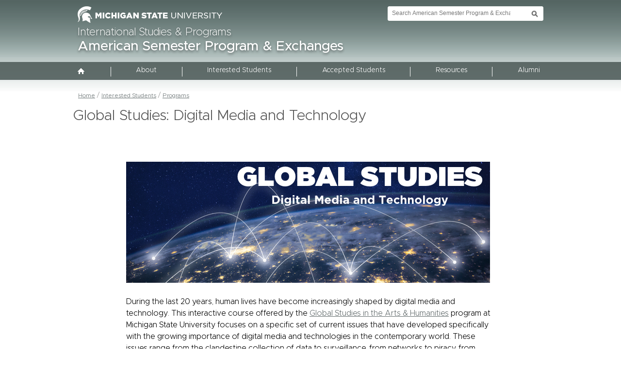

--- FILE ---
content_type: text/html; charset=UTF-8
request_url: https://americansemester.isp.msu.edu/interested-students/about-programs/short-course-programs/global-studies-short-course/
body_size: 36833
content:
<!DOCTYPE html>
<html xmlns="http://www.w3.org/1999/xhtml" lang="en">
<head>
    <style>
        @import url(https://msu-p-001.sitecorecontenthub.cloud/api/public/content/1a1d46b45afb40eda6ebf4ed44077295);
    </style>
    <meta http-equiv="X-UA-Compatible" content="IE=edge"/>
    <meta http-equiv="Content-Type" content="text/html; charset=utf-8"/>
    <link rel="shortcut icon" href="/themes/gencen/favicon.ico" type="image/x-icon"/>
            <script src='/themes/gencen/js/jquery-1.7.2.min.js'></script>
        
<meta http-equiv="content-type" content="text/html; charset=UTF-8" />
<title>American Semester Program &amp; Exchanges :: Global Studies: Digital Media and Technology</title>
<meta name="description" content="" />
<meta name="generator" content="concrete5 - 5.6.3.5" />
<script type="text/javascript">
var CCM_DISPATCHER_FILENAME = '/index.php';var CCM_CID = 464;var CCM_EDIT_MODE = false;var CCM_ARRANGE_MODE = false;var CCM_IMAGE_PATH = "/concrete/images";
var CCM_TOOLS_PATH = "/index.php/tools/required";
var CCM_BASE_URL = "https://americansemester.isp.msu.edu";
var CCM_REL = "";

</script>

	<link rel="shortcut icon" href="/files/4214/5634/6764/favicon.ico" type="image/x-icon" />
	<link rel="icon" href="/files/4214/5634/6764/favicon.ico" type="image/x-icon" />
	<link rel="apple-touch-icon" href="/files/2314/5634/6783/iphone.png"  />
<meta name="msapplication-TileImage" content="/files/1814/5634/6789/windows-8.png" />
<link rel="stylesheet" type="text/css" href="/concrete/css/ccm.base.css" />
<script type="text/javascript" src="/concrete/js/jquery.js"></script>
<script type="text/javascript" src="/concrete/js/ccm.base.js"></script>
<script type="text/javascript" src="/packages/automatic_email_obfuscator/js/email_deobfuscator_html.js"></script>
<link rel="stylesheet" type="text/css" href="/blocks/ig_accordion_content/view.css" />
<script type="text/javascript" src="/blocks/ig_accordion_content/js/accordion.js"></script>
        <link rel="stylesheet" href="//gencen.isp.msu.edu/themes/gencen/css/style.css?v=1.6">
    <link rel="stylesheet" href="//gencen.isp.msu.edu/themes/gencen/css/mobile-menu-footer.css?v=1.6">
    <link rel="stylesheet" href="//gencen.isp.msu.edu/themes/gencen/css/custom-menu.css?v=1.6">


        <!--[if IE 9]>
        <link rel="stylesheet" href="//gencen.isp.msu.edu/themes/gencen/css/ie9.css?v=1.6">
        <![endif]-->

    
    <link rel="stylesheet" href="/themes/gencen/css/site-specific.css">
    <link rel="stylesheet" href="https://maxcdn.bootstrapcdn.com/font-awesome/4.7.0/css/font-awesome.min.css">
    <link rel="stylesheet" href="/themes/gencen/css/table.css">
    <script src='/themes/gencen/js/stacktable.js'></script>
    <script src='/themes/gencen/js/table.js'></script>
    <script src='/themes/gencen/js/footer-fix.js'></script>
            <script src="/themes/gencen/js/modernizr.js"></script>

    
    <meta id="viewport" name="viewport" content="width=device-width, target-densityDpi=device-dpi">
    <script>
        (function (doc) {
            var viewport = document.getElementById('viewport');
            if (navigator.userAgent.match(/iPhone/i) || navigator.userAgent.match(/iPod/i)) {
                doc.getElementById("viewport").setAttribute("content", "initial-scale=0.85, maximum-scale=0.85, user-scalable=no");
            } else if (navigator.userAgent.match(/iPad/i)) {
                doc.getElementById("viewport").setAttribute("content", "initial-scale=1.0");
            } else {
                doc.getElementById("viewport").setAttribute("content", "initial-scale=0.75, maximum-scale=0.75, user-scalable=no");
            }
        }(document));
    </script>

    <script type="text/javascript">

        $(function () {
            $('.navbar-nav > li').each(function () {
                $(this).addClass('focus-control');
            });

            $('.navbar-nav li a').focusout(function () {
                var sel = this;
                setTimeout(function () {
                    if (!$(sel).parents('.focus-control').find('a:focus').length) {
                        $(sel).parents('.focus-control').removeClass('focus-active');
                    }
                }, 50);
            });

            $('.navbar-nav > li > a').keydown(function (e) {
                var p = e.which;
                ;
                if (p == 13 && $(this).parent('li').find('.dropdown-menu').length) {
                    e.preventDefault();
                    if ($(this).parents('li').hasClass('focus-active')) {
                        $(this).parents('li').removeClass('focus-active');
                    } else {
                        $(this).parents('li').addClass('focus-active');
                    }
                }
            });
        });


    </script>


    <script src='/themes/gencen/js/emergency-notification.js'></script>
	<script src="https://code.createjs.com/createjs-2015.11.26.min.js"></script>
    <link rel="stylesheet" href=" https://maxcdn.bootstrapcdn.com/font-awesome/4.7.0/css/font-awesome.min.css">
	<script>window.defaultDepartment = "American Semester Program & Exchanges";</script>
	    <script type="text/javascript">
        window.newsApiUrl = 'https://news.isp.msu.edu'
    </script>
    <link rel="stylesheet" href="https://maxcdn.bootstrapcdn.com/font-awesome/4.7.0/css/font-awesome.min.css">
    <link rel="stylesheet" href="https://news.isp.msu.edu/application/themes/ae/css/app.css" />
       <script>
        window.toReturn = 'https://americansemester.isp.msu.edu/about/news-listing';
    </script>
    <script src='/themes/gencen/socialfeed/socialfeedextras.js'></script>
    <script src='/themes/gencen/socialfeed/jquery.socialfeed.js'></script>
    <link rel="stylesheet" href=" /themes/gencen/socialfeed/jquery.socialfeed.css">
</head>
<body class="subpage-bg">
<div class="header-wrap">
    <div class="header">

        <div class="u-search-column" id="search-wrapper">
            <div id="search-tool-box" role="search">
                <form action="//u.search.msu.edu/index.php" method="get">
                    <input name="sitesearch" type="hidden" value="isp.msu.edu"/> 
                    <input name="analytics" type="hidden" value="UA-30417231-1"/>
                    <input name="client" type="hidden" value="International Studies &amp; Programs" /> 
                    <label class="hide" for="q">Search Tool </label>
                    <input id="q" name="q" placeholder="Search American Semester Program &amp; Exchanges"/> 
                    <input id="btn_search" type="submit"  value="search button"/>
                </form>
            </div> 
            <a class="u-nav-btn" id="nav-open-btn" href="#" >Toggle Search and Navigation Menu</a>
        </div>
        <div role="banner">
            <a href="http://www.msu.edu/" target="_blank" title="Michigan State University"><img src="/themes/gencen/images/masthead-helmet-white.png" width="298" height="34" alt="Michigan State University" class="msu-logo"></a>
            <h1 class="isp"><a href="http://isp.msu.edu">International Studies &amp; Programs</a></h1> 
        </div>
        <p class="subtitle" role="banner">
            <a href="/">
                American Semester Program &amp; Exchanges  
            </a>
        </p>       
    </div>
</div>

<div id="outer-wrap">
  <div id="off-canvas-nav-wrapper"> </div>
  <div id="dim-overlay" role="button" tabindex="1" aria-label="Close Mobile Navigation"></div>
  <div id="inner-wrap">    
    <div class="container hide">      
      <div id="desktop-nav-wrapper">
        <nav id="nav" class="dark-background row" role="navigation">
          <div id="off-canvas-menu-buttons-wrapper">
            <div class="sixteen columns" id="off-canvas-close-btn"> <a href="#main" id="nav-close-btn-link">Toggle Search and Navigation Menu</a> </div>
          </div>
          <div id="search-wrapper-mobile">
          	   
          </div> 
            <!-- AutoNav -->
                <ul class="mobile-nav">
                    <li style="padding-left:0"><a href="/"><img src="/themes/gencen/images/home.gif" width="16" height="17" alt="HOME" style="margin-left:-4px; padding-right:4px" /> HOME</a></li>
                    <li><a href="/about/">About</a> <span state="off" tabindex="0" role="button" aria-label="Toogle Dropdown Menu"><img src="/themes/gencen/images/down-arrow-white.png" alt="Arrow Down"></span><ul><li><a href="/about/about-international-partnerships-and-special-programs/">American Semester Program & Exchanges</a> <span state="off" tabindex="0" role="button" aria-label="Toogle Dropdown Menu"><img src="/themes/gencen/images/down-arrow-white.png" alt="Arrow Down"></span><ul><li><a href='/about/about-international-partnerships-and-special-programs/'>Overview</a></li><li><a href="/about/about-international-partnerships-and-special-programs/about-asp/">Our Team</a></li><li><a href="/about/about-international-partnerships-and-special-programs/our-partners/">Partners</a></li><li><a href="/about/about-international-partnerships-and-special-programs/volunteer-and-work-opportunities/">Volunteer and Work Opportunities</a></li></ul></li><li><a href="/about/about-msu/">About MSU</a> <span state="off" tabindex="0" role="button" aria-label="Toogle Dropdown Menu"><img src="/themes/gencen/images/down-arrow-white.png" alt="Arrow Down"></span><ul><li><a href='/about/about-msu/'>Overview</a></li><li><a href="/about/about-msu/work-hard/">Student Life at MSU</a></li><li><a href="/about/about-msu/international-reputation/">International Reputation</a></li><li><a href="https://admissions.msu.edu/life-at-msu/campus-safety">Campus safety</a></li></ul></li><li><a href="/about/why-michigan/">Why Michigan?</a></li><li><a href="/about/contact-us/">Contact Us</a></li></ul></li><li><a href="/interested-students/">Interested Students</a> <span state="off" tabindex="0" role="button" aria-label="Toogle Dropdown Menu"><img src="/themes/gencen/images/down-arrow-white.png" alt="Arrow Down"></span><ul><li><a href="/interested-students/interested-students/">Information for Interested Students</a></li><li><a href="/interested-students/about-programs/">Programs</a> <span state="off" tabindex="0" role="button" aria-label="Toogle Dropdown Menu"><img src="/themes/gencen/images/down-arrow-white.png" alt="Arrow Down"></span><ul><li><a href='/interested-students/about-programs/'>Overview</a></li><li><a href="/interested-students/about-programs/study-abroad/">American Semester Program</a></li><li><a href="/interested-students/about-programs/exchange/">Exchange Programs</a></li></ul></li><li><a href="/interested-students/about-academics/">Academics</a></li><li><a href="/interested-students/housing/">Housing and Dining Plans</a></li><li><a href="/interested-students/dates-fees-scholarships/">Dates and Fees</a></li><li><a href="/interested-students/student-testimonials/">Student Testimonials</a></li><li><a href="/interested-students/apply-now/">Apply Now!</a></li></ul></li><li><a href="/accepted-students/">Accepted Students</a> <span state="off" tabindex="0" role="button" aria-label="Toogle Dropdown Menu"><img src="/themes/gencen/images/down-arrow-white.png" alt="Arrow Down"></span><ul><li><a href="/accepted-students/admitted-students-2/">Information for Accepted Students</a></li><li><a href="/accepted-students/orientation/">Accepted American Semester & Exchange</a></li><li><a href="/accepted-students/current-students/">Current Students</a></li></ul></li><li><a href="/resources/">Resources</a> <span state="off" tabindex="0" role="button" aria-label="Toogle Dropdown Menu"><img src="/themes/gencen/images/down-arrow-white.png" alt="Arrow Down"></span><ul><li><a href="/resources/available-resources/">Available Resources</a></li><li><a href="/resources/frequently-asked-questions/">Frequently Asked Questions</a></li></ul></li><li><a href="/alumni1/">Alumni</a> <span state="off" tabindex="0" role="button" aria-label="Toogle Dropdown Menu"><img src="/themes/gencen/images/down-arrow-white.png" alt="Arrow Down"></span><ul><li><a href="/alumni1/alumni-2/">For Alumni</a></li></ul></li><script>
$(document).ready(function () {
    $(".mobile-nav a").click(function (e) {

        if ($(this).next('span').length) {
            $(this).next('span').click();
            e.preventDefault();
        }
    });

});
</script>
                </ul>
            <!-- AutoNav -->    
        </nav>
      </div>
    </div>
  </div>
</div>


<style>
.mobile-nav li ul { display:none }
.mobile-nav li ul li ul { display:none }
.mobile-nav span { cursor:pointer; display:block; position:absolute; width:16px; height:9px; top:11px; left:15px }
.mobile-nav li { position:relative; padding-left:22px }
.mobile-nav li ul li { position:relative; padding-left:22px }
</style>

<script>
$(document).ready(function () {
	$(".mobile-nav span").on("click",function () {
		if($(this).attr("state") == "off") {
			$(this).next("ul").show();
			$(this).attr("state","on");
			$(this).children("img").attr("src","/themes/gencen/images/up-arrow-white.png");
		}
		else {
			$(this).next("ul").hide();
			$(this).attr("state","off");
			$(this).children("img").attr("src","/themes/gencen/images/down-arrow-white.png");
		}
	});
        
        $(".mobile-nav span").keydown(function (e) {
            var p = e.which;
            if(p==13){
                $(this).click();
            }
        });
});
</script>

  
<div class="menu-wrap">
    <div class="menu">
       	<nav class="navbar navbar-default" role="navigation">
    <div class="container-fluid">
        <div class="navbar-header">

        </div>
        <div class="collapse navbar-collapse" id="bs-example-navbar-collapse-1">
            
            <ul class="nav navbar-nav">
                <li><span class="home-menu-icon"><a href="/" title="Home"><img src="/themes/gencen/images/home.gif" width="16" height="17" alt="HOME" /></a></span></li>
                <li class='nav-border'></li>
    <li class="dropdown "><a href="/about/" target="_self" class="dropdown-toggle" data-target="#">About</a><ul class="dropdown-menu"><li class='nav-border'></li><li class="dropdown "><a href="/about/about-international-partnerships-and-special-programs/" target="_self" class="dropdown-toggle" data-target="#">American Semester Program & Exchanges</a><ul class="dropdown-menu"><li class='nav-border'></li><li class=""><a href="/about/about-international-partnerships-and-special-programs/about-asp/" target="_self" class="">Our Team</a></li><li class='nav-border'></li><li class=""><a href="/about/about-international-partnerships-and-special-programs/our-partners/" target="_self" class="">Partners</a></li><li class='nav-border'></li><li class=""><a href="/about/about-international-partnerships-and-special-programs/volunteer-and-work-opportunities/" target="_self" class="">Volunteer and Work Opportunities</a></li></ul></li><li class='nav-border'></li><li class="dropdown "><a href="/about/about-msu/" target="_self" class="dropdown-toggle" data-target="#">About MSU</a><ul class="dropdown-menu"><li class='nav-border'></li><li class=""><a href="/about/about-msu/work-hard/" target="_self" class="">Student Life at MSU</a></li><li class='nav-border'></li><li class=""><a href="/about/about-msu/international-reputation/" target="_self" class="">International Reputation</a></li><li class='nav-border'></li><li class=""><a href="https://admissions.msu.edu/life-at-msu/campus-safety" target="_blank" class="">Campus safety</a><img alt="" src="/themes/gencen/images/new-window.gif"></li></ul></li><li class='nav-border'></li><li class=""><a href="/about/why-michigan/" target="_self" class="">Why Michigan?</a></li><li class='nav-border'></li><li class=""><a href="/about/contact-us/" target="_self" class="">Contact Us</a></li></ul></li><li class='nav-border'></li><li class="nav-path-selected dropdown "><a href="/interested-students/" target="_self" class="dropdown-toggle" data-target="#">Interested Students</a><ul class="dropdown-menu"><li class='nav-border'></li><li class=""><a href="/interested-students/interested-students/" target="_self" class="">Information for Interested Students</a></li><li class='nav-border'></li><li class="nav-path-selected dropdown "><a href="/interested-students/about-programs/" target="_self" class="dropdown-toggle" data-target="#">Programs</a><ul class="dropdown-menu"><li class='nav-border'></li><li class=""><a href="/interested-students/about-programs/study-abroad/" target="_self" class="">American Semester Program</a></li><li class='nav-border'></li><li class=""><a href="/interested-students/about-programs/exchange/" target="_self" class="">Exchange Programs</a></li></ul></li><li class='nav-border'></li><li class=""><a href="/interested-students/about-academics/" target="_self" class="">Academics</a></li><li class='nav-border'></li><li class=""><a href="/interested-students/housing/" target="_self" class="">Housing and Dining Plans</a></li><li class='nav-border'></li><li class=""><a href="/interested-students/dates-fees-scholarships/" target="_self" class="">Dates and Fees</a></li><li class='nav-border'></li><li class=""><a href="/interested-students/student-testimonials/" target="_self" class="">Student Testimonials</a></li><li class='nav-border'></li><li class=""><a href="/interested-students/apply-now/" target="_self" class="">Apply Now!</a></li></ul></li><li class='nav-border'></li><li class="dropdown "><a href="/accepted-students/" target="_self" class="dropdown-toggle" data-target="#">Accepted Students</a><ul class="dropdown-menu"><li class='nav-border'></li><li class=""><a href="/accepted-students/admitted-students-2/" target="_self" class="">Information for Accepted Students</a></li><li class='nav-border'></li><li class=""><a href="/accepted-students/orientation/" target="_self" class="">Accepted American Semester & Exchange</a></li><li class='nav-border'></li><li class=""><a href="/accepted-students/current-students/" target="_self" class="">Current Students</a></li></ul></li><li class='nav-border'></li><li class="dropdown "><a href="/resources/" target="_self" class="dropdown-toggle" data-target="#">Resources</a><ul class="dropdown-menu"><li class='nav-border'></li><li class=""><a href="/resources/available-resources/" target="_self" class="">Available Resources</a></li><li class='nav-border'></li><li class=""><a href="/resources/frequently-asked-questions/" target="_self" class="">Frequently Asked Questions</a></li></ul></li><li class='nav-border'></li><li class="dropdown "><a href="/alumni1/" target="_self" class="dropdown-toggle" data-target="#">Alumni</a><ul class="dropdown-menu"><li class='nav-border'></li><li class=""><a href="/alumni1/alumni-2/" target="_self" class="">For Alumni</a></li></ul></li><li class='nav-border'></li></ul>        </div><!-- /.navbar-collapse -->
    </div><!-- /.container-fluid -->
</nav>
    </div>
</div>
<div class="subpage-title-wrap">
	<div class="subpage-breadcrumbs">
		<a href="/" target="_self">Home</a> <span class="ccm-autonav-breadcrumb-sep">&gt;</span> <a href="/interested-students/" target="_self">Interested Students</a> <span class="ccm-autonav-breadcrumb-sep">&gt;</span> <a href="/interested-students/about-programs/" target="_self">Programs</a>	</div>
	<div class="subpage-title">
        <h1>
            Global Studies: Digital Media and Technology        </h1>
    </div>
</div>
<div class="stage-wrap clearfix">
    <div class="stage centered-stage gencen-directory">
	<div class="wysiwyg-div"><p><img src="/files/2815/7116/9802/GLOBAL_STUDIES_Web_Banner.png" alt="GLOBAL STUDIES Web Banner.png" width="750" height="250" /></p></div><div class="wysiwyg-div"><p>During the last 20 years, human lives have become increasingly shaped by digital media and technology. This interactive course offered by the <a href="http://globalstudies.msu.edu/">Global Studies in the Arts &amp; Humanities</a> program at Michigan State University focuses on a specific set of current issues that have developed specifically with the growing importance of digital media and technologies in the contemporary world. These issues range from the clandestine collection of data to surveillance, from networks to piracy, from cyborgs to whistleblowers. Even though access to digital technology has not expanded equally across the globe, digital media and technology have transformed almost every aspect of human life on a global scale.</p>
<p>This course asks the following questions: What is the role of digital media and technology in the world, in individual lives, and in communities across distances and inequalities? How do digital media and technology enable and complicate human interactions and the formation of community at the local, national and global levels? How is digital technology changing what it means to be human? In what ways are humans developing new forms of knowledge, cultural practices, and practical skills through everyday uses of digital media and technology? How can we use technologies to examine digital media? How can we construct effective media projects (including websites, blogs, podcasts, graphics, games, virtual spaces, audio and video recordings, etc.) that express an awareness of the complex relationship between humans and machines.</p>
<p>This course was developed by the Global Studies in the Arts and Humanities. Sean Pue, former director of the Digital Humanities program at MSU, designed this course. He is currently an <span>associate professor of Hindi Language and South Asian Literature and Culture at Michigan State University. Professor Pue</span> blogs at <a href="http://www.seanpue.com/" target="_blank">www.seanpue.com</a>.<a href="http://www.seanpue.com/"><br /></a></p></div><div class="wysiwyg-div"><h2 style="text-align: center;"><strong>PROGRAM INFORMATION</strong></h2></div><div class="wysiwyg-div"><p>This course is supervised by MSU Faculty. Participants work in small groups with researchers in the Digital Humanities and Global Studies Programs. The course uses the resources of the <a href="http://digitalscholarshiplab.msu.edu/" target="_blank">Digital Scholarship Lab at MSU</a> and will provide instruction for the development of projects using innovative technologies. Our faculty look forward to teaching ASP short courses and often remain connected to international students long after the course finishes. </p></div><div class="wysiwyg-div">
<div id="accordion-container-nf">

	<h3 class="accordion-header">Accommodations</h3>

	<div class="accordion-content">
	<p>Students will live on campus at Michigan State University’s Owen Hall.</p>
<p>To learn more about Owen Hall and see some photos, click <a href="https://liveon.msu.edu/rivertrail/owen" target="_blank">here</a>.</p>
<p><strong>Accommodation Details</strong></p>
<ul>
<li>All students will be placed in single rooms, sharing a suite style bathroom with one other person of the same gender.</li>
<li>Rooms are furnished with a bed, desk, chair, and dresser.</li>
<li>Bed linens, pillows, and towels are provided by the residence hall and can be exchanged for clean linens weekly.</li>
<li>Owen Hall has several common spaces including a take-out style restaurant and convenience store, cafeteria style seating, a media room, community kitchen, study rooms, a computer lab, music practice rooms, and a large outdoor patio.</li>
<li>Air conditioning is not available in individual rooms, but all common spaces are air-conditioned. Students are provided with box fans in their rooms.</li>
</ul>
<p><strong>Internet Access in Owen Hall</strong></p>
<ul>
<li>Wi-Fi is available in all rooms and common spaces throughout Owen Hall.</li>
</ul>
<p><strong>Owen Hall Security</strong></p>
<ul>
<li>Owen Hall has a service desk staffed 24-7. The staff can answer any questions residents have and can help resolve maintenance issues by contacting maintenance staff.</li>
<li>All students are given a key to their room and an access card upon check-in. Only residents can access the floor on which they live in Owen Hall with their access card.</li>
</ul>
<p><strong>Amenities</strong></p>
<ul>
<li>Toilet paper and trash bags are provided free of charge by Owen Hall.</li>
<li>Sports equipment can be checked out from the service desk.</li>
<li>River Walk Market, a takeaway style restaurant, is located in the lobby and accepts Spartan Cash.</li>
</ul>	</div>

</div></div><div class="wysiwyg-div">
<div id="accordion-container-nf">

	<h3 class="accordion-header">Activities &amp; Excursions</h3>

	<div class="accordion-content">
	<p><strong>Day trip to Detroit<br /></strong></p>
<p>Students will explore Michigan's largest city through its automotive and Motown music industries. </p>
<p><strong>Tour of the Michigan Capitol Building</strong></p>
<p>Lansing is just down the road from MSU, and it is our state capital. Tour the historic building and learn about Michigan’s history and how our government works.</p>
<p><strong>Lansing Lugnuts Baseball Game</strong></p>
<p>The Lansing Lugnuts are Lansing’s own minor league baseball team, and we’ll go to a game and cheer them on! Experience the traditional American sport of baseball, eat hot dogs at the ball park, and try to get a picture with the Lugnuts’ mascot “Big Lug”. </p>
<p><strong>Other Local Excursions</strong></p>
<p>Michigan is home to diverse cities and beautiful parks and lakes, and summer is the best time to explore! We will travel to different areas in Michigan to help you explore both our cities and our landscapes. Potential excursions include a visit to a state park and a beach day on Lake Michigan.</p>
<p><strong>Graduation Ceremony</strong></p>
<p>Celebrate with your new friends the completion of your American Semester Program Short Course! Take part in an American style graduation (after decorating your grad cap) and celebrate with your professors.</p>	</div>

</div></div><div class="wysiwyg-div">
<div id="accordion-container-nf">

	<h3 class="accordion-header">Course Objectives &amp; Outcomes</h3>

	<div class="accordion-content">
	<p>Learning Outcomes</p>
<p>After completing this course students will:</p>
<ul>
<li>Possess the tools and strategies to conduct research on the uses of digital technologies in relation to globalization</li>
<li>Acquire the concepts and terminology to analyze the cultural and ethical questions associated with the uses of digital technology</li>
<li>Develop technical skills in designing and creating digital media resources</li>
</ul>
<p>Assessment</p>
<ul>
<li>Class Attendance and Participation</li>
<li>Discussion Questions (10 points)</li>
<li>Digital Activities (internet-based research + 2-page paper) (50 points)</li>
<li>Final Project (40 points)</li>
</ul>	</div>

</div></div><div class="wysiwyg-div"><p>   </p></div><div class="wysiwyg-div"><h3><img class="left-pic-small-top" src="/files/cache/ef9c71973e662bac87d82ab7f92f66f7_f1183.png" alt="Beaumont Side Pic.png" width="147" height="98" /><span class="indent">LOCATION </span></h3>
<p class="indent">Michigan State University<br />East Lansing, MI </p>
<p class="indent">Michigan enjoys all four seasons, and in July, MSU is typically very warm with lots of sunshine. Pictured here is an MSU landmark, Beaumont Tower.</p>
<p class="indent"><a title="About MSU" href="/about/about-msu/">Learn more about MSU!</a></p></div><div class="wysiwyg-div"><h3><img class="left-pic-small-top" src="https://americansemester.isp.msu.edu/files/6116/7475/5383/Detroit_side_x_side.jpg" alt="Untitled-3ggsadgsdag.png" width="552" height="350" /><span class="indent">PROGRAM DATES</span></h3>
<p class="indent">June 29 - July 21, 2024</p>
<p class="indent">• June 29: Student Arrival<br />• June 30: Student Orientation<br />• July 1: Classes begin<br />• July 20: Classes End, Graduation Ceremony<br />• July 21: Student Departure</p>
<p>Other activities yet to be scheduled include: Day trip to Detroit, Lansing Lugnuts Baseball Game, Holland State Park Beach Day, Game Night at a Local Arcade, Tour of Lansing State Capitol</p></div><div class="wysiwyg-div"><h3><img class="left-pic-small-top" src="/files/6815/4160/5469/SC_Side_Pic.png" alt="SC Side Pic.png" width="750" height="500" /><span class="indent">PROGRAM COST:</span></h3>
<p class="indent">$3,500 USD <br /><br />Includes:<br />• Program orientation and tuition<br />• 50 on-campus meals<br />• On-campus single room housing<br />• Excursion to Detroit<br />• Excursion to Holland State Park<br />• Lansing Lugnuts baseball game<br />• Tour of Lansing State Capitol<br />• Game Night at a local arcade<br />• Graduation Ceremony<br />• $20 Lyft Voucher to get to campus</p></div><div class="wysiwyg-div"><p>   </p></div><div class="wysiwyg-div"><h2 style="text-align: center;"><strong>HOW TO APPLY</strong></h2></div><div class="wysiwyg-div"><p>Apply online to a Short Course program through our <a href="https://msu-asp-exchanges.via-trm.com" target="_blank">online application system</a>. After creating your Traveler Profile, you can find this program and begin your application! Before you begin your application, however, please prepare the following (you will not be able to complete your application without them):</p>
<ul>
<li>500-word Personal Essay</li>
<ul>
<li>Please explain why you believe you are qualified for this course and why you want to study abroad at Michigan State University in the USA.</li>
</ul>
<li>Academic Transcript</li>
<ul>
<li>Copies and unofficial transcripts are accepted.</li>
<li>You transcript must have your full name and your school’s seal/logo/name clearly visible.</li>
</ul>
</ul>
<p>The American Semester Program is looking for applicants who are in good standing (academically and behaviorally) at their home universities. Although ASP reviews your application, the faculty instructors of each course will have the final admissions decision and they reserve the right to deny admission.</p></div><div class="wysiwyg-div"><h3 style="text-align: center;"><em><strong>Application Deadline: May 1, 2024</strong></em></h3></div>		    </div>
</div>
<div class="features-wrapper sixteen columns" role="complementary" aria-label="Featured Callouts">
    <div class="row" role="button" id="features">
        <div class="feature one" tabindex="0"  role="button"   style="background-size:cover">
            


    <a href='https://americansemester.isp.msu.edu/about/why-michigan/'
       target='_blank'>
        <img
            src="/files/cache/5bc26c761717d112a17bd0408d0c5e7b_f1341.jpg"
            alt="" />
    </a>



    <p class='
        event-title        event-dropshadow            '>
        <br />Why Michigan?    </p>
    


    <p class='
        event-smaller-text        event-dropshadow            '>

        Learn More >    </p>
    



        </div>
        <div class="feature two" tabindex="0"  role="button"  style="background-size:cover">
            


    <a href='https://americansemester.isp.msu.edu/interested-students/about-programs/'
       target='_blank'>
        <img
            src="/files/cache/b593e00a66b1691f3ac12879e0de161b_f1342.jpg"
            alt="" />
    </a>



    <p class='
        event-title        event-dropshadow            '>
        <br />Our Programs    </p>
    


    <p class='
        event-smaller-text        event-dropshadow            '>

        See Options >    </p>
    



        </div>
        <div class="feature three" tabindex="0"  role="button"  style="background-size:cover">
            


    <a href='https://americansemester.isp.msu.edu/about/about-international-partnerships-and-special-programs/about-asp/'
       target='_blank'>
        <img
            src="/files/cache/054910cdd9723207f8b8f111ea18132f_f1343.jpg"
            alt="" />
    </a>



    <p class='
        event-title        event-dropshadow            '>
        <br />Have Questions?    </p>
    


    <p class='
        event-smaller-text        event-dropshadow            '>

        Connect with an Ambassador >    </p>
    



        </div>
        <div class="feature four" tabindex="0"  role="button"  style="background-size:cover" >
            


    <a href='https://americansemester.isp.msu.edu/accepted-students/orientation/'
       target='_blank'>
        <img
            src="/files/cache/d8c7c740c0c506a3fc15185857b3a29e_f1344.jpg"
            alt="" />
    </a>



    <p class='
        event-title        event-dropshadow            '>
        <br />Orientation    </p>
    


    <p class='
        event-smaller-text                    '>

        Info for accepted students >    </p>
    



        </div>
    </div>
</div>
<div class="utilities-wrapper sixteen columns" role="navigation" aria-label="Social Area and Callouts">
    <div class="row" id="utilities">
        <div class="utility first">
            <a href="/resources/news/" ><img src="/themes/gencen/images/news-icon.gif" width="55" height="55" alt="Icon representing news feed"/></a>
            <p><a href="/resources/news/" >News</a></p>
        </div>
        <div class="utility second">
            <a href="/resources/events/"><img src="/themes/gencen/images/events-icon.gif" width="55" height="55" alt="Icon representing events calendar"/></a>
            <p><a href="/resources/events/">Events</a></p>
        </div>
        <div class="utility third" style="display: flex; justify-content: center; align-items: center;">
            <h2>#SpartanSemester</h2>
        </div>
        <div class="utility fourth">
            <a href="http://isp.msu.edu/about/make-gift/" ><img src="/themes/gencen/images/support-icon.gif" width="55" height="55" alt="Support ISP"/></a>
            <p><a href="http://isp.msu.edu/about/make-gift/" >Make a Gift</a></p>
        </div>
    </div>
</div>
<div class="container">
    <nav class="row dark-background" id="static-footer-nav" role="navigation">

        <div id="bottom-navigation" class=" sixteen columns" style="display: block;">

        </div>
    </nav>

    <footer class="row light-background" id="standard-MSU-footer" role="contentinfo">
        <div class="sixteen-columns footer-container">
           
            <div class="eleven columns">
                <div id="standard-footer-site-links">
                    <ul>
                        <li><a href="/about/contact-us/" title="Contact Information">Contact Information</a></li>
                        <li><a href="/site-map" title="Site Map">Site Map</a></li>
                        <li><a href="http://www.isp.msu.edu/privacy-policy" target="_blank" title="Privacy Statement">Privacy Statement</a></li>
                        <li><a href="http://www.isp.msu.edu/accessibility" target="_blank"  title="Site Accessibility">Site Accessibility</a></li>
                    </ul>
                </div>
                <div class="clearfix" id="standard-footer-MSU-info">
                    <ul class="msu-info-list">
                        <li>Call MSU: <strong><span class="msu-phone">(517) 355-1855</span></strong></li>
                        <li>Visit: <strong><a href="http://msu.edu">msu.edu</a></strong></li>
                        <li><a href="http://oie.msu.edu" target="_blank"  title="Notice of Nondiscrimination"><strong>Notice of Nondiscrimination</strong></a></li>
                    </ul>
                    <ul class="copyright">
                        <li class="spartans-will">Spartans Will.</li>
                        <li>© Michigan State University</li>
                    </ul>
                </div>
            </div>
            <div class="five columns" id="standard-footer-MSU-wordmark">
                <a href="http://www.msu.edu"><picture> 
                <source srcset="/themes/gencen/images/msu-wordmark-green.svg" type="image/svg+xml"> 
                        <img alt="Michigan State University Wordmark" class="screen-msuwordmark"  src="/themes/gencen/images/msu-wordmark-green.png"> </picture>
                </a>
            </div>
            
        </div>
    </footer>
</div>

<script src="/themes/gencen/js/main.js?v=1.1"></script>
    <script>
      (function(i,s,o,g,r,a,m){i['GoogleAnalyticsObject']=r;i[r]=i[r]||function(){
      (i[r].q=i[r].q||[]).push(arguments)},i[r].l=1*new Date();a=s.createElement(o),
      m=s.getElementsByTagName(o)[0];a.async=1;a.src=g;m.parentNode.insertBefore(a,m)
      })(window,document,'script','//www.google-analytics.com/analytics.js','ga');
      ga('create', 'UA-30417231-21', 'auto');
      ga('send', 'pageview');
    </script>





<script src="https://news.isp.msu.edu/application/themes/ae/js/app.min.js" ></script></body>
</html>


--- FILE ---
content_type: text/css
request_url: https://americansemester.isp.msu.edu/blocks/ig_accordion_content/view.css
body_size: 663
content:
#accordion-container-nf {border-bottom:1px dashed #bbb;padding: 5px 10px 10px 10px;}
#accordion-container-nf h3.accordion-header {padding: 5px 20px;cursor: pointer;}
#accordion-container-nf h3.active-header {color:#419639;background: url(images/down-arrow-circle-50.png) no-repeat right 50% transparent;}
#accordion-container-nf h3.inactive-header {background:url(images/down-arrow-circle.png) no-repeat right 50% transparent;}
#accordion-container-nf h3.inactive-header:hover {color:#419639;background:url(images/down-arrow-circle-50.png) no-repeat right 50% transparent;}
#accordion-container-nf .accordion-content {display: none;padding: 20px;overflow:hidden;}

--- FILE ---
content_type: text/css
request_url: https://gencen.isp.msu.edu/themes/gencen/css/style.css?v=1.6
body_size: 32177
content:
@import url("https://msu-p-001.sitecorecontenthub.cloud/api/public/content/1a1d46b45afb40eda6ebf4ed44077295");

body {margin:0; padding:0; font-family: 'Metropolis' !important; font-weight: 300; font-style: normal;}

/* Hide */
.menu-wrap {display:none;}
.hide {display:none;}


/* Header */
.header-wrap {width:100%; height:140px; position:relative; top:0; z-index:1; background-color:rgba(0,0,0,.5)}
.header {width:94%; padding:20px 3% 0 3%; color:#FFFFFF}
.header .isp {font-size:22px; font-weight:200; text-shadow: 0px 3px 5px rgba(0, 0, 0, 0.4); margin-bottom:4px}
.header .isp a, .header .subtitle a {color:#FFFFFF; text-decoration:none}
.header .isp a:hover, .header .subtitle a:hover {color:#D8D8D8;}
.header .subtitle {font-size:28px; font-weight:500; text-shadow: 0px 3px 5px rgba(0, 0, 0, 0.4);}



/* Background Image */
.background-image {width:100%;height:716px;background-size:auto auto;background-position:center;position:relative;z-index: 1;}
#intro-wrapper {
    width:512px;
    top:394px;
    background-color:transparent;
    background:transparent;
    position:absolute;
    color:#FFFFFF;
    z-index:0;
    left: 50%;
    margin-left: -256px;
    display: block;
    padding-left: 10px;
    padding-right: 10px;
    box-sizing: border-box;
}
#intro-wrapper h2 {font-size:22px; line-height:25px; text-align:center; font-weight:200;}
#intro-wrapper h2 a {color:white; text-decoration:none}
#intro-wrapper p {font-size:18px; line-height:22px; text-align:center; font-weight:300;}

/* Subpage BG */
.subpage-bg {background-image:url(../images/subpage-bg.png); background-repeat:repeat-x; background-position:top;}

/* Four Bucket photos */
#features .feature {width:50%; height:200px; margin-left:0; background-repeat:no-repeat; background-position:top center; background-size:cover; box-sizing:border-box; -moz-box-sizing:border-box; -webkit-box-sizing:border-box; float:left; margin-top:3px}
#features .feature:nth-child(1) {border-right:3px solid #fff;}
#features .feature:nth-child(3) {border-right:3px solid #fff;}
.home-bucket-pull-up {margin-top:-152px}
.features-wrapper {}
.features-wrapper .row {margin:0;}
#features {color:#fff;}
.feature:hover {cursor: pointer; background-color:#FFFFFF !important}
#features a {display:block; position:relative; text-decoration:none; width:100%; height:100%; cursor:pointer; color:#fff;}
#features .feature:hover {opacity: .8}
#features .one p, #features .two p, #features .three p, #features .four p  {margin:0; text-transform:none; font-size:22px; line-height:22px; letter-spacing:-1; font-weight:300; text-align:center;}
#features div.feature.bottom-align-text p {padding: 115px 4px 0 4px;}
.featured-events-time-and-place {
    font-size: 14px !important;
    line-height: 20px !important;
    margin: 0 !important;
    padding: 0 !important;
}

/* Subpage */
.subpage-title-wrap {width:100%; height:auto; padding-top:35px; border-bottom:1px solid #e6e7e8; clear:both; position:relative; }
.subpage-title {width:97%; height:auto; position:relative; margin:0 auto; padding-left:3%}
.subpage-title h1 {color:#585858; font-size:30px; font-weight:300; }
.subpage-breadcrumbs { width: 980px; height: auto; position: relative; margin: 0 auto; padding-left: 22px; font-size: 12px; padding-bottom: 20px;}
.subpage-breadcrumbs a{ color: #636c6d;}
.subpage-breadcrumbs a:hover { color: #000000;}
.ccm-autonav-breadcrumb-sep::after{ content: '/'; font-size: 14px; color: #999; margin-top: 5px; }
.ccm-autonav-breadcrumb-sep{ font-size: 0px; }

/* Four Bucket white */
.utilities-wrapper {background-color:#fff; height:auto; width:100%; margin-bottom:30px;}
#utilities {margin:0 auto; padding-top:30px; width:100%; max-width:1280px; overflow:hidden; height:auto; text-align:center; color:#838383; font-size:18px}
#utilities .utility {border-bottom:0; border-top:0; min-height:125px; width:25%; border-right:1px solid #b8b8b8; box-sizing:border-box; -moz-box-sizing:border-box; -webkit-box-sizing:border-box; float:left}
#utilities .utility:nth-child(3) {border-left:1px solid #b8b8b8; padding-top:23px}
#utilities .utility:nth-child(4), #utilities .utility:nth-child(2) {border-right:none;}
#utilities a {color:#838383; text-decoration:none}
#utilities a:hover {color:#4F4F4F;}
#utilities img {margin-bottom:10px; padding-top:20px}
.vetp #utilities .utility {
    padding: 0 24px;

}
.vetp #utilities {
    font-size: 22px;
}
/* Basics */
p, h1, h2, h3 {margin:0 0 20px 0 }
.clearfix:after {visibility:hidden; display:block; font-size:0; content:" "; clear:both;  height:0;}
.clearfix {display:inline-block;}
* html .clearfix {height: 1%;}
.clearfix {/*display:block;*/ clear:both}
area {outline:none;}
img {border:none;}
.wysiwyg-div {float:left; width:100%}
hr {border: none; border-bottom:1px solid #CCCCCC; margin:20px 0}


/* Typography */
.first-paragraph {font-size:20px !important; font-weight:100; line-height:28px !important;}
.indent {padding-left:290px; display:block}
.indent-photo {float:left; width:242px; height:auto; margin:6px 0 10px 0; font-size:12px !important; color:#787878; line-height:18px !important; display:block}
#intro-wrapper .more {color:#FFFFFF; background-color:#000000; font-size:12px; webkit-border-radius: 20px; -moz-border-radius: 20px; border-radius: 20px; padding:8px 12px; text-align:center; text-decoration:none !important; position:relative; margin:0 auto; width:60px; display:block; text-shadow:none}
#intro-wrapper .more:hover {background-color:#fff !important; color:#000 !important}
.fuzzy-shadow {text-shadow:0px 0px 20px #000, 1px -1px 20px #000, -1px 1px 20px #000; line-height: 35px !important;}
p.fuzzy-shadow {line-height: 25px!important;}
.featured-smaller-text {font-size:14px !important; clear:both}
.featured-top-positioning {padding:20px 4px 0 4px}
.featured-middle-positioning {padding:70px 4px 0 4px}
.featured-bottom-positioning {padding:110px 4px 0 4px}
.featured-top-positioning-with-shadow {padding:20px 4px 0 4px; text-shadow:0px 0px 20px #000, 1px -1px 20px #000, -1px 1px 20px #000;}
.featured-middle-positioning-with-shadow {padding:70px 4px 0 4px; text-shadow:0px 0px 20px #000, 1px -1px 20px #000, -1px 1px 20px #000;}
.featured-bottom-positioning-with-shadow {padding:110px 4px 0 4px; text-shadow:0px 0px 20px #000, 1px -1px 20px #000, -1px 1px 20px #000;}
.featured-events-date {font-size:16px !important; padding:30px 0 16px 0 !important; }
.featured-events-title {font-size:29px !important; font-weight:900 !important; line-height:27px !important; margin:0 0 16px 0 !important; padding:0 20px !important}
.featured-events-time-and-place {font-size:14px !important; line-height:20px !important; margin:0 !important; padding:0 !important}
.photo-with-caption {font-size:12px !important; color:#787878; line-height:16px !important;}
.photo-with-caption img {margin-bottom:8px; display:block}

img.left-pic-top,
img.left-pic-small-top,
img.left-pic-medium-top,
img.left-pic-large-top,
.left-pic-top img,
.left-pic-small-top img,
.left-pic-medium-top img,
.left-pic-large-top img
{float:left; margin:5px 25px 30px 0; max-width:350px; width: 100%; height:auto}

img.left-pic-middle ,
img.left-pic-small-middle,
img.left-pic-medium-middle,
img.left-pic-large-middle,
.left-pic-middle img,
.left-pic-small-middle img,
.left-pic-medium-middle img,
.left-pic-large-middle img
{float:left; margin:30px 25px 30px 0; max-width:350px; width: 100%; height:auto}


img.left-pic-bottom,
img.left-pic-small-bottom,
img.left-pic-medium-bottom,
img.left-pic-large-bottom,
.left-pic-bottom img,
.left-pic-small-bottom img,
.left-pic-medium-bottom img,
.left-pic-large-bottom img
{float:left; margin:30px 25px 0 0; max-width:350px; width: 100%; height:auto}

img.left-pic-small-top,
img.left-pic-small-middle,
img.left-pic-small-bottom,
.left-pic-small-top img,
.left-pic-small-middle img,
.left-pic-small-bottom img
{max-width: 225px;}

img.left-pic-medium-top,
img.left-pic-medium-middle,
img.left-pic-medium-bottom,

.left-pic-medium-top img,
.left-pic-medium-middle img,
.left-pic-medium-bottom img
{max-width: 350px;}

img.left-pic-large-top,
img.left-pic-large-middle,
img.left-pic-large-bottom,
.left-pic-large-top img,
.left-pic-large-middle img,
.left-pic-large-bottom img
{max-width: 550px;}

@media only screen and (max-width: 651px) {
    img.left-pic-top,
    img.left-pic-middle,
    img.left-pic-bottom,
    .left-pic-top img,
    .left-pic-middle img,
    .left-pic-bottom img
    {float:none; margin:20px 0; width:100%; height:auto}
}

/* Stage */
.stage-wrap {width:100%; height:auto; position:relative; display:block; margin-bottom:50px;}
.stage {width:94%; height:auto; padding:3%; position:relative; margin:auto}
.left-stage, .right-stage {width:100%; height:auto}
.left-stage {border-bottom:1px dotted #849a97; margin-bottom:20px}
.left-stage p, .centered-stage p {font-size:16px; line-height:24px; font-weight:300;}
.left-stage select {width:100%; height:32px; padding:1%; font-size:12px; color:#9B9B9B; margin:0 0 14px 0;}
.right-stage h2, .centered-stage h2 {font-size:25px; font-weight:300; line-height:34px;}
.right-stage h3, .centered-stage h3 {font-size:20px; margin:0; font-weight:300; line-height:28px;}
.right-stage h4, .centered-stage h4 {font-size:22px; font-weight:300; line-height:28px; margin:0;}
.right-stage h5, .centered-stage h5 {font-weight:300; margin:0 0 20px 0}
.right-stage p {line-height:24px;}
.black-text {color:#000000}
.left-stage a, .right-stage a, .centered-stage a {color:#636c6d;}
.left-stage a, .right-stage p a, .right-stage ul a, .right-stage ol a, .centered-stage p a, .centered-stage ul a, .centered-stage ol a {
    font-weight: inherit;
    text-decoration: underline;
}
.left-stage a:hover, .right-stage a:hover, .centered-stage a:hover {color:black;}
.right-stage h4 a, .centered-stage h4 a {color:#000000; text-decoration:none;}
.right-stage h4 a:hover, .centered-stage h4 a:hover {color:#636c6d;}
.centered-stage li {line-height:24px; margin-bottom:5px;}

/* Forms */
input {width:100%; height:36px; padding:1%; font-size:12px; color:#9B9B9B; margin:0 0 14px 0; -webkit-box-sizing: border-box; -moz-box-sizing: border-box; box-sizing: border-box;}
select {width:100%; height:36px; padding:1%; font-size:12px; color:#9B9B9B; margin:0 0 14px 0; -webkit-box-sizing: border-box; -moz-box-sizing: border-box; box-sizing: border-box;}
textarea {width:100%; height:180px; padding:1%; font-size:12px; color:#9B9B9B; margin:0 0 14px 0; font-family:inherit; -webkit-box-sizing: border-box; -moz-box-sizing: border-box; box-sizing: border-box;}

.stage-wrap input[type="checkbox"]{
    display: inline-block;
    width: 15px;
    height: auto;
}

.checkboxPair, .radioPair{
    margin-bottom: 5px;
    margin-top: 5px;
    display: inline-block;
}
.checkboxPair label, .radioPair label{
    font-weight: 300;
    font-family: "Metropolis";
    font-size:  14px;
}

.sem-legend{
    font-weight: 500;
}
.sem-checkbox-label, .sem-radio-button-label{
    display: block;
    margin-left: 5px;
    margin-top: 5px;
    margin-bottom: 5px;
    font-weight: 300;
}


.stage-wrap textarea {width:100%; height:180px; padding:1%; font-size:12px; color:#9B9B9B; margin:0 0 14px 0; font-family:inherit; -webkit-box-sizing: border-box; -moz-box-sizing: border-box; box-sizing: border-box;}

.sem-field-9  {width:100.4%; height:46px; padding:1%; font-size:12px; color:#9B9B9B; margin:0 0 14px 0;}
.sem-label, .sem-legend {display:block;  margin:0;}
label {display: inline-block; max-width: 100%; margin-bottom: 0; font-weight:normal;}
.sem-submit, .submit {width:auto !important; height:auto !important; padding:12px 22px !important; color:#FFFFFF !important; background-color:#525f5d !important; border:none !important; font-weight:100; font-size:16px; font-family:inherit }

/* Directory */
.directory {margin-bottom:20px; border-bottom:1px solid #e6e7e8;}
.directory .name {font-size:22px !important; font-weight:500; display:block;margin-bottom:10px;}
.directory .name-link {color:#636c6d !important; text-decoration:none}
.directory .name-link:hover {color:#000 !important;}
.directory .title {font-weight:300; display:block; margin:5px 0}
.directory .bio {display:block; margin:5px 0 0 0; font-size:12px}
.directory .bio-photo {float:left; margin:5px 20px 30px 0;}
.directory .back {float:right;}
.directory .bio-info {margin:0 0 30px 0; display:none}
.directory .bio-link {color:#636c6d}
.directory .bio-link:hover {color:#000}
.sem-search-input {margin:20px 0;}
.sem-sort-form-sort-by, .sem-sort-form-sort-order {height:30px;}
.sem-search-reset, .sem-search-submit {width:auto !important; height:auto !important; padding:6px 12px !important; color:#FFFFFF !important; background-color:#525f5d !important; border:none !important; font-weight:100; font-size:12px; font-family:inherit; }
.numbers {padding:0 8px}
#link-directory {width:114px; float:left; margin-left:10px; height:30px !important; position:relative; margin-right: 5px;}
.filter-by-unit {font-weight:normal; float:left}
.filter-by {margin:0 0 30px 0; display:flex}
.sem-unit-submit {width: 60px; height: 30px; background-color: #525f5d!important; border: none; color: white; margin-top: -4px;}
#link-directory {top: -4px!important;}
#filterByAffil {width: 122px; height: 30px; margin-top: -5px; margin-left: 5px;}
.filterByAffil {width: 233px;}
.sem-sort-elements {font-weight: normal;}

/* Event */
#events dl { margin:0; padding:0; }
#events dt { float:left; margin: 5px 0 0 0; padding:0; font-weight:500; clear:left }
#events dd { float:left; margin: 5px 0 0 0; padding:0 0 0 5px; }
#events .event-title a { font-size:24px; font-weight:500 }
#events .event-description { clear:left; padding-bottom:25px; }
#events .event-control { cursor:pointer }
#events .event-hidden { display:none; line-height:24px }
#events .event-date { float:left; clear:left; min-width:1px; width:70px; margin:5px 30px 0 0 }
#events .event-date-background { padding:10px; border-radius:5px; background-color:#444; color:white; }
#events .event-info { float:left;  min-width:1px; width:80%;}
.events-list {border-bottom:1px solid #ccc; margin-bottom:20px;}
#events .event-month { text-align:center; font-size:18px; }
#events .event-day { text-align:center; font-size:32px; font-weight:900; margin-top:-5px; }
#events .pageNav ul { margin:0; padding:0; clear:left; }
#events .pageNav ul li { margin:0; padding:0 10px 0 0; list-style:none; float:left }
#events .pageNav ul li.pageActive { font-weight:bold; }
#events .pageNav .clear { clear:both }
.event-control {display:inline-block; margin:10px 0 0 0 !important; color:#636c6d; font-weight:500}
.event-hidden {margin-top:10px}
.event-hidden p {font-family: inherit !important; font-weight:300 !important; font-size:16px !important; }
.event-description p {font-family: inherit !important; font-weight:300 !important; font-size:16px !important; }
.back-to {position:absolute; top:-42px !important; right:20px; font-weight:500 }
.events-list .event-info {border-bottom:1px solid #ccc; margin-bottom:20px;}
/** Event Image Changes requested in May 2022 **/
.image.image_resized {display: block; box-sizing: border-box; }
.image.image_resized img {width: 100%; padding: 10px;}
.image.image_resized > figcaption {display: block;}
.image-style-side {max-width: 50%; float: right; margin-left: var(--ck-image-style-spacing);}


/* News */
#news dl { margin:8px 0 8px 0; padding:0; display:flex}
#news dt { float:left; padding:0; margin:0; font-weight:500; clear:left; }
#news dd { float:left; padding:0 0 0 5px; margin:0; }
#news .news-title a {font-size:24px !important; text-decoration:none !important; font-weight:500;}
#news .news-title {margin-bottom:24px; font-size:24px}
#news .news-description { clear:left; margin:10px 0 0 0; }
#news .news-info { float:left; clear:left; width:auto; padding-bottom:30px; }
#news .news-list {border-bottom:1px solid #ccc; margin-bottom:20px;}
#news .news-photo { float:right; min-width:1px; max-width:230px !important; margin:5px 0 0 40px; font-size:14px; }
#news .pageNav ul { margin:0; padding:0; clear:left; }
#news .pageNav ul li { margin:0; padding:0 10px 0 0; list-style:none; float:left }
#news .pageNav ul li.pageActive { font-weight:bold; }
#news .pageNav .clear { clear:both }
#news .right-arrow {position:relative; top:3px}
#news .read {font-weight:500; margin-top:5px}
#news .caption {font-size:12px !important; color:#787878 !important; line-height:16px !important;}
#news b {font-weight:500;}
#news img {max-width:100%; height:auto !important}

/* Pagination and department search */
.department-dropdown {position:relative}
.department-dropdown-select {padding:5px; width:40% !important;}
.pageNav:first-of-type {position:relative; margin-bottom:30px; width:100%; display:inline-block}



@media only screen and (min-width: 991px) {
    /* Show */
    .menu-wrap {display:block;}

    /* Hide */
    #mobilemenu, .u-nav-btn {display:none !important;}

    /* Subpage BG */
    .subpage-bg {background-image:url(../images/subpage-bg.png); background-repeat:repeat-x; background-position:top}

    /* Header */
    .header-wrap {width:100%; height:118px; position:relative; top:0; z-index:1; background-color:rgba(0,0,0,.5)}
    .header {width:960px; padding:13px 15px 0 15px; position:relative; margin:0 auto;}
    .header-wrap .jcmu {padding-top:30px;}
    .header .msu-logo {margin-bottom:6px;}
    .header-wrap {background-color:#000000; background: url([data-uri]);
        background: -moz-linear-gradient(top,  rgba(0,0,0,0.33) 0%, rgba(0,0,0,0.01) 100%);
        background: -webkit-gradient(linear, left top, left bottom, color-stop(0%,rgba(0,0,0,0.33)), color-stop(100%,rgba(0,0,0,0.01)));
        background: -webkit-linear-gradient(top,  rgba(0,0,0,0.33) 0%,rgba(0,0,0,0.01) 100%);
        background: -o-linear-gradient(top,  rgba(0,0,0,0.33) 0%,rgba(0,0,0,0.01) 100%);
        background: -ms-linear-gradient(top,  rgba(0,0,0,0.33) 0%,rgba(0,0,0,0.01) 100%);
        background: linear-gradient(to bottom,  rgba(0,0,0,0.33) 0%,rgba(0,0,0,0.01) 100%);
        filter: progid:DXImageTransform.Microsoft.gradient( startColorstr='#54000000', endColorstr='#0d000000',GradientType=0 );}


    /* Menu */
    .menu-wrap {width:100%;height:37px;background-color: rgba(82,95,93,.9);position:relative;z-index: 2;top:10px;}
    .menu {width:960px; padding:6px 15px 0 15px; position:relative; margin:0 auto}
    .menu ul {padding:0; margin:0;}
    .menu li {list-style:none; display:inline; margin-right:7px; padding-right:12px; border-right:#FFFFFF solid 1px; font-size:14px}
    body > div.menu-wrap > div > ul > li:nth-child(7) {border:none !important}
    .menu a {color:#ffffff; text-decoration:none}
    .menu a:hover {color:#c9d58e;}
    .home-menu-icon {float:left !important; position:relative; top:-2px; margin-right:0;}
    .jcmu-menu {top: -20px;}
    /* Background Image & Caption */
    .background-image {background-repeat: no-repeat; background-position: center; background-size:cover; width:100%; height:714px;}
    #intro-wrapper h2 {font-size:32px; line-height:27px}

    /* Four Bucket photos */
    .row {width: 100%; min-width: 0; margin-left: 0; margin-right: 0;}
    #features .feature:first-child {border-left:solid 3px #fff;}
    #features .feature {width:25%; margin:0 auto; padding:0; height:200px; float:left; display:inline-block; bottom:0; left:0; background-color:#8C8C8C; border-right:solid 3px #fff; box-sizing:border-box; -moz-box-sizing:border-box; -webkit-box-sizing:border-box;}
    .features-wrapper {/*margin-top:-152px;*/ height:auto; width:100%; overflow:hidden; background-color:#DDDDDD}
    #features {max-width:1280px; margin:0 auto; height:auto;}

    /* Subpage */
    .subpage-title-wrap {width:100%; height:auto; padding-top:35px; border-bottom:1px solid #e6e7e8; clear:both; position:relative; }
    .subpage-title {width:980px; height:auto; position:relative; margin:0 auto; padding-left:22px}
    .subpage-title h1 {color:#585858; font-size:30px; font-weight:300;}

    /* Four Bucket white */
    #utilities {font-size:28px;}
    #utilities img {margin-bottom:0; padding-top:0}

    /* Directory */
    .sem-sort-elements {margin-top:-152px; position:absolute;}
    .gencen-directory .sem-search-form .sem-sort-elements {margin-top: -50px !important;}
    .gencen-directory .sem-search-form .sem-search-input {margin-top: 102px !important;}


    .sem-sort-form-sort-by, .sem-sort-form-sort-order {height:30px;}
    .sem-search-input {top:-152px; left:342px; width:90px; height:15px; position:relative; color:#000}
    .sem-search-reset, .sem-search-submit {width:auto !important; height:auto !important; padding:6px 12px 7px 12px !important; color:#FFFFFF !important; background-color:#525f5d !important; border:none !important; font-weight:100; font-size:12px; font-family:inherit; top:-152px; left: 285px; width:185px; height:11px; position:relative;}
    .gencen-directory .sem-search-form .sem-search-submit {left:285px;}
    .sem-search-form {height:0}
    .sem-search-form-container {margin-top:-9px}
    #link-directory {width:180px; float:left; margin-left:5px; height:30px !important; position:relative; top:-6px}
    .filter-by-unit {font-weight:normal; float:left;}
    .filter-by {margin:-100px 0 0px 0; display:flex}
    .filterByAffil {width: 50%;}
    .sem-search-form-container{margin-top: 65px;}
    .right-stage .sem-search-form-container {margin-top: 159px;}
    .latin-directory .filter-by {margin: -90px 0 51px 0;}

    /* Event */
    .event-control {display:inline-block; margin:10px 0 0 0 !important; color:#636c6d; font-weight:500}
    .event-title a, .event-title {font-size:24px !important; text-decoration:none !important}
    .event-hidden p {font-family: inherit !important; font-weight:300 !important; font-size:16px !important;}
    .event-description p {font-family: inherit !important; font-weight:300 !important; font-size:16px !important; }
    .back-to {position:absolute; top:-30px !important; right:20px }
    .department-dropdown {position:absolute; top:-46px; right:-85px}
    .department-dropdown-select {padding:5px}

    /* Pagination and department search */
    .department-dropdown {position:absolute !important; top:-45px !important; right:-85px !important}
    .department-dropdown-select {padding:5px !important; width:150px !important}
    .pageNav:first-of-type {position:absolute !important; top:-43px !important; right:260px !important; margin-bottom:0 !important;  display:block !important; width:auto !important}

    /* Stage */
    .stage {width:760px; padding:60px 15px 0 15px;}
    .left-stage {float:left; width:240px; margin:2px 65px 50px 0; border:none}
    .right-stage {float:left; width:455px; margin-bottom:50px}
}







.sem-sort-form-sort-by, .sem-sort-form-sort-order {
    width: 104px;
}
.sem-search-input{
    left: 284px;
    width: 167px;
    height: 30px;
}


.isp-directory .sem-search-input{
    margin-top: -9px;
}


.screen-msuwordmark{
    max-width: 266px;
    width: 100%;
}



.isp-directory .sem-sort-elements{
    /* margin-top: -114px; */
}



footer#standard-MSU-footer #standard-footer-site-links ul li a{
    font-weight: bold;
}




.navbar-nav > li > ul.dropdown-menu > li > ul.dropdown-menu{
    margin-top:8px;
}



.bio-photo-faculty {
    float: left;
    margin: 5px 20px 80px 0;
}


.bio-photo-faculty-float {
    float: right;
    margin: 5px 20px 80px 0;
}



.formBlockSurveyTable input[type="checkbox"]{
    height: auto;
    margin: 3px;
    margin-left: 4px;
    padding: 0;
    width: auto;
}

/* AAP */
#utilities.aap .utility {
    width: 50%;
}
#utilities.aap .utility:nth-child(3) {
    border-left: none;
}
.aap-bucket {
    display: none;
}

.jl_magic_tabs_controls ul.tabs > li {
	font-size: .9em;
	font-family: "Metropolis", "Helvetica Neue", Helvetica, Arial, sans-serif;
}

.jl_magic_tabs_controls ul.tabs > li > a,
.jl_magic_tabs_controls ul.tabs > li > a:hover
{

    background-color: #DDDDDD;
    color: black;
    color:	rgb(51, 51, 51);
    text-decoration: none;
    margin-left: 3px;
}
.jl_magic_tabs_controls ul.tabs > li:first-child > a{
    margin-left: 0px;
}
.jl_magic_tabs_controls ul.tabs > li > a.active,
.jl_magic_tabs_controls ul.tabs > li > a.active:hover
{
    border: 1px solid transparent;
    background-color: #606C6A;
    color: white;

}

.jl_magic_tabs_controls > ul.tabs {
    border-bottom: 3px solid #5F6C6A !important;

}


.jl_magic_tabs_controls ul.tabs > li{
    margin-bottom: 1px;
    margin-top: 1px;
}

.body-text-photo {
    color: #787878;
    display: block;
    float: left;
    font-size: 12px !important;
    height: auto;
    line-height: 18px !important;
    margin: 6px 0 10px;
    width: 242px;
}
@media (max-width: 950px) {
    .department-dropdown-select {width:120px}
    .header .isp {font-size:16px; margin:10px 0}
    .subtitle {font-size:16px !important;}
}
@media (max-width: 700px) {
    #utilities .utility {width:50%; }
    #utilities .utility:nth-child(2), #utilities .utility:nth-child(4) {border-right:0;}
    #utilities .utility:nth-child(3) {border-top:1px solid #b8b8b8;}
    #utilities .utility:nth-child(4) {border-top:1px solid #b8b8b8;}
    #utilities .utility:nth-child(1) {border-left:none;}
}

@media (max-width: 530px) {
    #intro-wrapper {max-width:calc(100vw - 20px); margin-left: calc((50vw - 10px) * -1)}
}

@media (max-width: 605px) {
    .studies-center-pic {float:none; margin:0 0 10px 0; width:100%; height:auto}
    .body-text {padding-left:0; width: 100%; float: none;  padding-left: 0 !important;}
    .body-text-photo, .body-text-photo img {float: none; width:100%; height:auto; }
    #events .event-info {width: 70% !important;}
    #news .news-photo {display:none;}
    .indent{
        clear: both;
        display: block;
        padding-left: 0px;
    }
    .indent-photo{
        float: none;
    }
    .sem-sort-form-sort-by, .sem-sort-form-sort-order, .filter-by .filter-by-unit, .filter-by form select, .sem-search-input {width: 100%;}
    .sem-sort-form-sort-by, .filter-by select {margin-top: 4px;}
    .filter-by {display: block;}
    #link-directory {width: 100%; margin-left: 0; margin-right: 0; margin-top: 8px;}
    .latin-directory .filterByAffil {width: 100%;}
    .latin-directory #filterByAffil {width: 100%; margin-top: 5px; margin-left: 0px;}
}
@media (max-width: 520px) {
    .header .subtitle {font-size:18px}
    .indent-photo {width: 100%;}
}
@media (max-width: 460px) {
    #features .feature {width:100%; height:200px; margin-left:0; background-repeat:no-repeat; background-position:top center; background-size:cover; box-sizing:border-box; -moz-box-sizing:border-box; -webkit-box-sizing:border-box; float:left; margin-top:3px}
    #utilities .utility {width:100%; border:none !important; border-bottom:1px solid #b8b8b8 !important;}
    #utilities .utility:nth-child(1) {padding-top:0px;}
    #features .feature:nth-child(1), #features .feature:nth-child(3), #features .feature:nth-child(4) {border:none;}
}
@media (max-width: 420px) {
    .msu-logo {width:220px; height:auto}
    .subtitle {font-size:13px !important;}
    .header .isp {font-size:13px;}
    .header-wrap {height:120px;}
}


.event-black{
    color: black;
}
.event-dropshadow{
    text-shadow:0px 0px 20px #000, 1px -1px 20px #000, -1px 1px 20px #000;
}

.event-date {
    font-size:16px !important;
    padding:30px 0 16px 0 !important;
}
.event-title {
    font-size:29px !important; font-weight:900 !important;
    line-height:27px !important;
    margin:0 0 16px 0 !important;
    padding:0 20px !important
}
.event-time-and-place {
    font-size:14px !important;
    line-height:20px !important;
    margin:0 !important;
    padding:0 !important
}

.event-smaller-text{
    font-size:14px !important;
    clear:both;
}
.radioPair{
    float: left;
}
.radioList{
    width: 100%;
}
.radioList:before,
.radioList:after {
    content: "";
    display: table;
}

.radioList{
    white-space: nowrap;
}

.radioList:after {
    clear: both;
}

.radioList{
    zoom: 1; /* ie 6/7 */
}
.radioPair label{
    padding-top: 10px;
    padding-right: 20px;
}
input[type=radio] {
    width: 12px;
    height: 12px;
}
.ccm-input-date-wrapper{
    display: block;
    padding-top: 10px;
}
.field {
    margin-bottom: 15px;
}

#events .event-date{
    margin: -25px 30px 0 0;
}

#events .event-title{
    padding-left: 0px !important;
}
.department-dropdown{
    top: -55px !important;
}
.pageNav:first-of-type{
    top: -50px !important;
}





.body-text {
    display: block;
    padding-left: 290px;
}
.studies-center-pic {
    float: left;
    margin: 6px 53px 30px 0;
}


.jl_magic_tabs_controls{
    clear: both;
}
.directory {
    margin-bottom: 20px;
    border-bottom: 1px solid #e6e7e8 ;
    float: left;
    width: 100%;
}


.dropdown-menu li img{
    padding-left: 7px;
}

.vetp #utilities .utility.first p{
    padding-top: 20px;
}


/** Emergency Notifications **/
.emergency-notification-area{
    position: absolute;
    bottom: 0px;
    width: 100%;
    max-width: 1280px;
    left: 50%;
    transform: translate(-50%, 0);
    z-index: 99;
}

.header-wrap{
    z-index: 2;
}
#intro-wrapper{
    z-index: 1;
}
.emergency-notification{

    background-color: #FEFEFE;
    margin-top: 5px;
}

.emergency-notification:after, .emergency-notification-area:after {
    visibility: hidden;
    display: block;
    font-size: 0;
    content: " ";
    clear: both;
    height: 0;
}

.emergency-notification-icon{
    background-color: #e50000;
    height: 40px;
    width: 40px;
    color: white;
    line-height: 40px;
    text-align: center;
    font-size: 1.4em;
    float: left;
}
.emergency-notification-content{
    float: left;
    min-height: 14px;
    padding: 13px;
    font-size: 12px;
    line-height: 14px;
    width: calc(100% - 106px);
}
.emergency-notification-close{
    float: left;
    width: 40px;
    background-color: #C8CAC9;
    height: 40px;
    border: 0px;
    padding: 0px;
    line-height: 40px;
    cursor: pointer;
}
.emergency-notification-wrapper{
    display: none;
}

.emergency-notification{
    transition: 1s all;
    transform: scale(1);
    overflow: hidden;
    transform-origin: center top;
    max-height: 300px;

}

.emergency-notification.hide-notification{
    transform: scale(0);
    max-height: 0px;
}
.emergency-notification.hide-notification.notification-edit-mode{
    transform: scale(1);
    max-height: 300px;

}

.emergency-notification p{
    margin-bottom: 0px;
}
/** Emergency Notifications End **/

@media (max-width: 990px) {
    .department-dropdown{
        top: -9px !important;
    }
    .pageNav:first-of-type{
        top: -27px !important;
    }
    .sem-unit-submit {
        padding: 6px 13px !important;
        height: 36px;
        float: right;
    }
}
@media (max-width: 760px) {
    .sem-unit-submit {
        float: none;
    }
}


.sem-search-elements{
    display: block;

}

#news .news-list{
    width: 100%;
}

.jcmu-logo{
    margin-top: -30px;
    max-width: 70%;
}

@media (max-width: 990px) {
    .jcmu-logo{
        margin-top: -10px;
    }
    .subpage-breadcrumbs { width: 97%; padding-left: 3%; }
}
@media (max-width: 990px) and (min-width: 750px) {
	.oiss-social-media{padding: 23px 5%;}
	.oiss-social-media img {margin: -28px 0px;}
	.oiss-bucket-1{padding-bottom: 55px;}
}
@media (max-width: 749px) and (min-width: 701px) {
	.oiss-social-media{padding: 23px 4%;}
	.oiss-social-media img {margin: -28px 0px;}
	.oiss-bucket-1{padding-bottom: 55px;}
}
.sem-form select{
    width: auto;
}


--- FILE ---
content_type: text/css
request_url: https://gencen.isp.msu.edu/themes/gencen/css/mobile-menu-footer.css?v=1.6
body_size: 29619
content:
#footer#standard-MSU-footer{
    font-weight: 500;
}
/* Footer */
#static-footer-nav {
	display: block;
	background: #272727;
}

@media (min-width: 966px) {
#static-footer-nav { display: none; }
}
#static-footer-nav ul {
	padding-left: 0;
	margin-top: 10px;
	margin-bottom: 0;
}
#static-footer-nav ul li {
	border-top: 1px solid rgba(255, 255, 255, 0.1);
	margin: 0px;
	/*padding-right: 12px;*/
	background: transparent;
	/*width: 100%;*/
}
#static-footer-nav ul li a {
	padding: 14px 0px 14px 18px;
	color: #fff;
	text-decoration: none;
	width: 80%;
	height: 100%;
	display: block;
}
#static-footer-nav ul li a:hover { background: transparent; }
#static-footer-nav ul > li.level-one > ul { display: none; }
#static-footer-nav ul > li.level-one > ul > li.level-two > ul { display: none; }
#static-footer-nav ul > ul { padding-top: 12px; }
#static-footer-nav ul > li.level-one.active > ul {
	display: block;
	margin: 0px;
	background: #3f3f3f;
	border-left: 8px solid #6e6e6e;
	box-shadow: inset 10px 13px 8px -9px rgba(0, 0, 0, 0.2);
}
#static-footer-nav ul > li.level-one.active > ul > li { border-top: 0px; }
#static-footer-nav ul > li.level-one.active > ul > li > a {
	padding: 12px 12px 12px 2px !important;
	width: 86%;
	margin-left: 18px;
}

@media (min-width: 460px) {
#static-footer-nav ul > li.level-one.active > ul > li > a { width: 90%; }
}
#static-footer-nav ul > li.level-one.active > ul > li:last-child a { border-bottom: 0px !important; }
#static-footer-nav ul > li.level-one.active > ul > li.level-two.active a { border-bottom: 0px; }
#static-footer-nav ul > li.level-one.active > ul > li.level-two.active > ul {
	display: block;
	margin: 0px;
	background: #505050;
	border-left: 8px solid #636363;
	box-shadow: inset 10px 13px 8px -9px rgba(0, 0, 0, 0.3);
}
#static-footer-nav ul > li.level-one.active > ul > li.level-two.active > ul > li { border: 0px; }
#static-footer-nav ul > li.level-one.active > ul > li.level-two.active > ul > li > a {
	border-top: 0px;
	padding: 12px 12px 12px 2px !important;
	width: 86%;
	margin-left: 18px;
}

@media (min-width: 460px) {
#static-footer-nav ul > li.level-one.active > ul > li.level-two.active > ul > li > a { width: 90%; }
}
#static-footer-nav ul > li.level-one.active > ul > li.level-two.active > ul > li:last-child a { border-bottom: 0px !important; }
#static-footer-nav ul > li.level-one.active > ul > li:last-child { border-bottom: 0px; }
#static-footer-nav #bottom-navigation { padding-top: 5px; }
#static-footer-nav #bottom-navigation > ul > li { text-transform: uppercase; }
#static-footer-nav #bottom-navigation > ul > li > ul > li { text-transform: none; }
#static-footer-nav #static-footer-menu {
	display: inline-block;
	padding-top: 12px;
	width: 100% !important;
}
#static-footer-nav #static-footer-menu > div.static-footer-sitename {
	float: left;
	width: 97%;
	line-height: 16px;
	margin-top: 8px;
	border-bottom: 1px solid #888;
	padding: 12px 12px;
}
#static-footer-nav #static-footer-menu > div.static-footer-sitename a {
	font-size: 32px;
	line-height: 32px;
	color: #fff;
	font-family: georgia, serif;
	text-decoration: none;
}
nav#static-footer-nav.dark-background { background: #272727; }
nav#static-footer-nav.dark-background ul > li.level-one.active > ul > li > a { border-bottom: 1px dotted #ccc; }
nav#static-footer-nav.dark-background ul > li.level-one.active > ul > li.level-two.active > ul > li > a { border-bottom: 1px dotted #ccc; }
nav#static-footer-nav.dark-background #bottom-navigation { background: #272727; }
nav#static-footer-nav.dark-background ul li a { color: #fff; }
nav#static-footer-nav.dark-background #home-icon a span { color: #fff; }
nav#static-footer-nav.dark-background #static-footer-menu .static-footer-sitename { border-top: 4px double #888; }
nav#static-footer-nav.dark-background #static-footer-menu .static-footer-sitename a { color: #fff; }
nav#static-footer-nav.dark-background #off-canvas-close-btn > a { background: transparent url(../images/close-btn.png) 208px center no-repeat; }
nav#static-footer-nav.dark-background ul > li.level-one.active > ul {
	background: #3f3f3f;
	border-left: 8px solid #6e6e6e;
}
nav#static-footer-nav.dark-background ul li { border-top: 1px solid rgba(255, 255, 255, 0.1); list-style:none }
nav#static-footer-nav.dark-background ul > li.level-one.active > ul > li.level-two.active > ul { background: #505050; }
nav#static-footer-nav.light-background { background: #ffffff; }
nav#static-footer-nav.light-background ul > li.level-one.active > ul > li > a { border-bottom: 1px dotted #222; }
nav#static-footer-nav.light-background ul > li.level-one.active > ul > li.level-two.active > ul > li > a { border-bottom: 1px dotted #222; }
nav#static-footer-nav.light-background #bottom-navigation { background: #ffffff; }
nav#static-footer-nav.light-background ul li a { color: #222; }
nav#static-footer-nav.light-background ul > li > ul li a { font-weight: 600; }
nav#static-footer-nav.light-background #home-icon a span { color: #222; }
nav#static-footer-nav.light-background #static-footer-menu .static-footer-sitename { border-top: 4px double #888; }
nav#static-footer-nav.light-background #static-footer-menu .static-footer-sitename a { color: #222; }
nav#static-footer-nav.light-background #off-canvas-close-btn > a { background: transparent url(../images/close-btn-black.png) 208px center no-repeat; }
nav#static-footer-nav.light-background ul > li.level-one.active > ul {
	background: #cccccc;
	border-left: 8px solid #6e6e6e;
}
nav#static-footer-nav.light-background ul li { border-top: 1px solid rgba(0, 0, 0, 0.1); }
nav#static-footer-nav.light-background ul > li.level-one.active > ul > li.level-two.active > ul { background: #999999; }
nav#static-footer-nav.light-background li.level-one,
nav#static-footer-nav.light-background li.level-two { background: transparent url("../images/down-chevron-black.png") 86% 20px no-repeat; }
nav#static-footer-nav.light-background li.level-one.active,
nav#static-footer-nav.light-background li.level-two.active { background: transparent url("../images/up-chevron-black.png") 86% 20px no-repeat; }
/* #Standard Footer 
================================================== */
.footer-container {
	background-color: #fff;
	background-color: white;
	background: white;
	width: 266px;
	margin: auto;
}

@media (min-width: 460px) {
.footer-container { width: auto; }
}

@media (min-width: 966px) {
.footer-container { height: 100px; }
}
footer#standard-MSU-footer {
	padding-left: 0px;
	margin: 0 auto;
	padding-top: 15px;
    font-weight: 500;
	height: auto;
}

@media (min-width: 460px) {
footer#standard-MSU-footer {
        width: auto;
	padding-left: 12px;
}
}

@media (min-width: 966px) {
footer#standard-MSU-footer { border-top: 1px solid #e5e5e5; }
}

@media (min-width: 990px) {
footer#standard-MSU-footer {
	padding-left: 0px;
	margin-left: auto;
	margin-right: auto;
	max-width: 990px;
        clear: both;
}
}

@media (min-width: 966px) {
footer#standard-MSU-footer .twelve.columns {
	float: right !important;
	margin-top: 6px;
	width:69% !important;
}
}
footer#standard-MSU-footer .four.columns { margin: 80px 0px 0px 0px; }

@media (min-width: 460px) {
footer#standard-MSU-footer .four.columns { margin: 20px 0px; }
}

@media (min-width: 966px) {
footer#standard-MSU-footer .four.columns {
	float: left !important;
	margin: 13px 18px 13px 0px;
}
}
footer#standard-MSU-footer.light-background #standard-footer-site-links ul li {
	border-right: 1px solid #666;
	color: #18453b !important;
}
footer#standard-MSU-footer.light-background #standard-footer-site-links ul li a { color: #18453b; }
footer#standard-MSU-footer.light-background #standard-footer-MSU-info ul li { color: #18453b; }
footer#standard-MSU-footer.light-background #standard-footer-MSU-info ul li a { color: #4c7e00 !important; }
footer#standard-MSU-footer.light-background #standard-footer-MSU-info ul li span.msu-phone { color: #4c7e00 !important; }
footer#standard-MSU-footer.dark-background #standard-footer-site-links ul li { border-right: 1px solid #333; }
footer#standard-MSU-footer.dark-background #standard-footer-site-links ul li a { color: #fff; }
footer#standard-MSU-footer.dark-background #standard-footer-MSU-info ul { color: #fff; }
footer#standard-MSU-footer.dark-background #standard-footer-MSU-info ul li a { color: #84d123 !important; }
footer#standard-MSU-footer.dark-background #standard-footer-MSU-info ul li span.msu-phone { color: #84d123 !important; }
footer#standard-MSU-footer #standard-footer-site-links {
	float: left;
	border-bottom: 1px dotted #808080;
	text-align: left;
	padding-bottom: 12px;
	width: 100%;
}

@media (min-width: 460px) {
footer#standard-MSU-footer #standard-footer-site-links { width: auto; }
}

@media (min-width: 966px) {
footer#standard-MSU-footer #standard-footer-site-links { padding-bottom: 0px; }
}
footer#standard-MSU-footer #standard-footer-site-links ul {
	margin: 0px;
	float: left;
	padding-left: 0px;
	text-align: center;
	width: 266px;
	line-height: 30px;
}

@media (min-width: 460px) {
footer#standard-MSU-footer #standard-footer-site-links ul {
	text-align: left;
	width: auto;
}
}

@media (min-width: 966px) {
footer#standard-MSU-footer #standard-footer-site-links ul { height: 26px; }
}
footer#standard-MSU-footer #standard-footer-site-links ul li {
	display: inline;
	padding: 0 0 0 4px;
	margin-bottom: 0px;
}
footer#standard-MSU-footer #standard-footer-site-links ul li:first-child { padding-left: 0px; }
footer#standard-MSU-footer #standard-footer-site-links ul li:last-child { border-right: 0px !important; }
footer#standard-MSU-footer #standard-footer-site-links ul li a {
    font-size: 14px;
	padding: 0 8px 0 0;
	white-space: nowrap;
	text-decoration: none;
}

@media (min-width: 460px) {
    footer#standard-MSU-footer #standard-footer-site-links ul li a { font-size: 12px; }
}
footer#standard-MSU-footer #standard-footer-site-links ul li a:hover,
footer#standard-MSU-footer #standard-footer-site-links ul li a:focus { text-decoration: underline; }
footer#standard-MSU-footer #standard-footer-site-links ul li:nth-child(1) {
	color: #fff;
	float: left;
	width: 100%;
	font-size: 13px;
	border-right: 0px;
}

@media (min-width: 460px) {
footer#standard-MSU-footer #standard-footer-site-links ul li:nth-child(1) { text-align: left; }
}

@media (min-width: 966px) {
footer#standard-MSU-footer #standard-footer-site-links ul li:nth-child(1) {
	clear: none;
	padding: 0 8px 0 0;
	float: none;
	width: auto;
	border-right: 1px solid #444;
}
}
footer#standard-MSU-footer #standard-footer-site-links ul li:nth-child(2) { padding-left: 0px; }

@media (min-width: 966px) {
footer#standard-MSU-footer #standard-footer-site-links ul li:nth-child(2) { padding-left: 4px; }
}
footer#standard-MSU-footer #standard-footer-site-links ul li:nth-child(3) { border-right: 0px; }

@media (min-width: 460px) {
footer#standard-MSU-footer #standard-footer-site-links ul li:nth-child(3) { border-right: 1px solid #444; }
}
footer#standard-MSU-footer #standard-footer-site-links ul li:nth-child(4) { padding-left: 0px; }

@media (min-width: 460px) {
footer#standard-MSU-footer #standard-footer-site-links ul li:nth-child(4) { padding: 0 0 0 4px; }
}
footer#standard-MSU-footer #standard-footer-MSU-info { padding-top: 12px; }

@media (min-width: 460px) {
footer#standard-MSU-footer #standard-footer-MSU-info { text-align: left; }
}

@media (min-width: 966px) {
footer#standard-MSU-footer #standard-footer-MSU-info {
	float: left;
	margin-top: -6px;
	padding-top: 0px;
}
}
footer#standard-MSU-footer #standard-footer-MSU-info ul {
	margin: 0 auto;
	padding-left: 0px;
}

@media (min-width: 460px) {
footer#standard-MSU-footer #standard-footer-MSU-info ul { margin: 0px; width:95%}
}

@media (min-width: 966px) {
footer#standard-MSU-footer #standard-footer-MSU-info ul {
	width: 100%;
	height: 16px;
}
}

@media (min-width: 966px) {
footer#standard-MSU-footer #standard-footer-MSU-info ul.msu-info-list { padding-top: 8px; }
}
footer#standard-MSU-footer #standard-footer-MSU-info ul li {
	margin-bottom: 0px;
	font-size: 10px;
	line-height: 10px;
	display: inline;
	border-right: 1px solid #444;
    padding: 0px 6px 0px 4px;
}

@media (min-width: 460px) {
footer#standard-MSU-footer #standard-footer-MSU-info ul li { font-size: 9px; }
}

@media (min-width: 966px) {
footer#standard-MSU-footer #standard-footer-MSU-info ul li { width: 100%; }
}
footer#standard-MSU-footer #standard-footer-MSU-info ul li:first-child { padding-left: 0px; }
footer#standard-MSU-footer #standard-footer-MSU-info ul li:last-child { border-right: 0px !important; }
footer#standard-MSU-footer #standard-footer-MSU-info ul li a {
	font-weight: bold;
	text-decoration: none;
}
footer#standard-MSU-footer #standard-footer-MSU-info ul li a:hover,
footer#standard-MSU-footer #standard-footer-MSU-info ul li a:focus { text-decoration: underline; }
footer#standard-MSU-footer #standard-footer-MSU-info ul li:nth-child(2) { border-right: 0px; }

@media (min-width: 966px) {
footer#standard-MSU-footer #standard-footer-MSU-info ul li:nth-child(2) { border-right: 1px solid #444; }
}
footer#standard-MSU-footer #standard-footer-MSU-info ul li:nth-child(3) {
	float: left;
	width: 100%;
	clear: both;
	padding-left: 0px;
}

@media (min-width: 966px) {
footer#standard-MSU-footer #standard-footer-MSU-info ul li:nth-child(3) {
	float: none;
	width: auto;
}
}
footer#standard-MSU-footer #standard-footer-MSU-info ul li:nth-child(3) span {
	float: left;
	width: 100%;
	padding: 5px 0px 0px 0px;
}

@media (min-width: 460px) {
footer#standard-MSU-footer #standard-footer-MSU-info ul li:nth-child(3) span {
	float: none;
	width: auto;
	padding: 0px;
}
}
footer#standard-MSU-footer #standard-footer-MSU-info ul li:nth-child(4) {
	padding-left: 0px !important;
	font-weight: 600;

	font-family: "Metropolis", arial black, sans-serif;
}
footer#standard-MSU-footer #standard-footer-MSU-info ul li.spartans-will {
	text-transform: uppercase;
	font-weight: 600;
}
footer#standard-MSU-footer #standard-footer-MSU-info ul.copyright li:first-child {
	float: left;
	width: 100%;
	padding: 6px 0px;
	border-right: 0px;
}

@media (min-width: 460px) {
footer#standard-MSU-footer #standard-footer-MSU-info ul.copyright li:first-child {
	float: none;
	width: auto;
	border-right: 1px solid #444444;
	padding: 0px 4px 0px 0px;
}
}
footer#standard-MSU-footer #standard-footer-MSU-info ul.copyright li:last-child {
	float: left;
	width: 100%;
	padding: 0px;
}

@media (min-width: 460px) {
footer#standard-MSU-footer #standard-footer-MSU-info ul.copyright li:last-child {
	float: none;
	width: auto;
	padding: 0px 0px 0px 4px;
}
}
footer#standard-MSU-footer #standard-footer-MSU-wordmark { padding-bottom: 30px; }

@media (min-width: 966px) {
    footer#standard-MSU-footer #standard-footer-MSU-wordmark { padding-left: 15px; margin-top:8px; }
}
footer#standard-MSU-footer #standard-footer-MSU-wordmark .print-msuwordmark { display: none; }

@media print {
footer#standard-MSU-footer #standard-footer-MSU-wordmark .print-msuwordmark { display: block; }
}
footer#standard-MSU-footer #standard-footer-MSU-wordmark img {
	/*width: 100%;*/
	max-width: 266px;
}

@media print {
footer#standard-MSU-footer #standard-footer-MSU-wordmark img .screen-msuwordmark { display: none; }
}
/* #Grid Based Column Widths 
================================================== */
#content-container {
	margin: 0 auto;
	max-width: 1170px;
	min-width: 870px;
}
.container {
	padding: 0px;
	min-width: 0;
	margin-left: 0;
	margin-right: 0;
    clear:both;
    position: relative;
}
.container .row {
	width: 100%;
	min-width: 0;
	margin-left: 0;
	margin-right: 0;
}
.container .row .row { min-width: 0px; }
.container .row .row .column,
.container .row .row .columns { padding: 0; }

@media (min-width: 966px) {
.container .row .column:first-child,
.container .row .columns:first-child,
.container .row .alpha { margin-left: 0px; }
}
.container .row .column:last-child,
.container .row .columns:last-child { margin-right: 0;/*float: none;*/ }

@media (min-width: 966px) {
.container .row .column.omega,
.container .row .columns.omega { float: right; }
}
.container .row .column,
.container .row .columns {
	width: auto;
	float: none;
	margin-left: 0px;
	margin-right: 0px;
}

@media (min-width: 966px) {
.container .row .column,
.container .row .columns {
	margin-left: 2.127663%;
	float: left;
	min-height: 1px;
	position: relative;
	box-sizing: border-box;
}
}

@media (min-width: 966px) {
.container .row { margin: 0 auto; }
.container .row .one.columns { width: 4.255326%; }
.container .row .two.columns { width: 10.638315%; }
.container .row .three.columns { width: 17.021304%; }
.container .row .four.columns { width: 23.404293%; }
.container .row .five.columns { width: 29.787282%; }
.container .row .six.columns { width: 36.170271%; }
.container .row .seven.columns { width: 42.55326%; }
.container .row .eight.columns { width: 48.936249%; }
.container .row .nine.columns { width: 55.319238%; }
.container .row .ten.columns { width: 61.702227%; }
.container .row .eleven.columns { width: 68.085216%; }
.container .row .twelve.columns { width: ; }
.container .row .thirteen.columns { width: 80.851194%; }
.container .row .fourteen.columns { width: 87.234183%; }
.container .row .fifteen.columns { width: 93.617172%; }
.container .row .sixteen.columns { width: 100%; }
}
/* #Search Tool
================================================== */
.u-search-column {
	width: 20%;
	float: right;
	position: relative;
}
/*@media (min-width: 871px) {
    .u-search-column {
      width: 50%; } }*/ /*Not sure what this is but it broke my menu*/

#search-wrapper-mobile {
	display: block;
	float: left;
	padding: 2% 0 0 14px;
	width: 100%;
}
.js-nav #search-wrapper { display: none; }
#search-wrapper {
	padding-right: 0px;
	margin-top: 0px;
}
#search-tool-box {
    background: #fff;
    border: 1px solid #fff;
	border-radius: 3px;
	float: right;
	width: 319px;
	margin-bottom: 12px;
	height: 28px;
}
@media (max-width: 990px) {
#search-tool-box {
    background: #fff;
        border: 1px solid #fff;
    border-radius: 3px;
    float: none;
    width: 90%;
    margin-bottom: 12px;
    height: 28px;
}
}
#search-tool-box input#q,
#search-tool-box input#searchq {
	width: 80%;
	padding-left: 8px;
	border: 0px;
	background-color: transparent;
	border-top-style: none;
	border-right-style: none;
	border-bottom-style: none;
	border-left-style: none;
	border-top-width: 0px;
	border-right-width: 0px;
	border-bottom-width: 0px;
	border-left-width: 0px;
	color: #666;
	font-size: 12px;
	font-weight: normal;
	float: left;
	height: 26px;
	outline: none;
}
#btn_search,
#btn_search2, #button_search {
	height: 28px;
	width: 34px;
	background: white url(../images/icon-search.png) no-repeat center;
	cursor: pointer;
	outline: 0px none;
	border: 0pc none;
	float: right;
	margin: 0 auto;
	text-indent: -9999px;
	text-transform: capitalize;
	border-radius: 0px 3px 3px 0px;
}
#btn_search:hover,
#button_search:hover,
#btn_search2:hover { box-shadow: inset 0 0px 60px rgba(0, 0, 0, 0.3); }
#bottom-nav-search-box {
	height: 28px;
	width: 93%;
	background: #fff;
	border: 1px solid #999;
	border-radius: 3px;
	margin-left: 12px;
}

@media (min-width: 460px) {
#bottom-nav-search-box { width: 86%; }
}
#bottom-nav-search-box input#q,
#bottom-nav-search-box input#searchq {
	width: 76%;
	padding-left: 12px;
	border: 0px;
	font-size: 12px;
	outline: none;
}
.no-js .u-search-column,
.no-js .u-header-column {
	width: 100%;
	float: none;
}
#bottom-nav-search-box input#q,
#bottom-nav-search-box input#searchq {
	width: 70%;
	padding: 4px 0 0 12px;
	border: 0px;
	font-size: 12px;
	outline: none;
	height: 22px;
}
.u-nav-btn { background: transparent url("../images/nav-icon-white.png") center right no-repeat; }
.u-nav-btn {
    position: absolute;
    top: -0.2em;
    right: -0.5em;
    display: block;
    width: 75px;
    height: 41px;
    padding: 0;
    border: 0;
    outline: none;
    -webkit-tap-highlight-color: transparent;
    overflow: hidden;
    white-space: nowrap;
    text-indent: -9999px;
}
/* #Desktop/Responsive Navigation
================================================== */
#home-icon a span {
	text-indent: none;
	background: transparent;
	color: #fff;
}

#outer-wrap {
	width: 100%;
	overflow: hidden;
}
#inner-wrap {
	width: 100%;
	position: relative;
}
.js-ready #inner-wrap {
	right: 0px;
	-webkit-transition: right .3s ease;
	transition: right .3s ease;
}
.js-nav #inner-wrap {
	right: 300px;
	-webkit-transition: right .3s ease;
	transition: right .3s ease;
	position: fixed;
}
.js-nav #dim-overlay {
	position: absolute;
	width: 100%;
	height: 100%;
	background: #000;
	opacity: .8;
	z-index: 5;
}
#nav {
	height: 100%;
	position: absolute;
	top: 0;
	padding-top: 0;
	background: #444;
}
#nav .close-btn {
	position: absolute;
	top: -3.75em;
	right: 1.875em;
}
#nav ul {
	clear: both;
	padding-left: 0px;
}
#nav > ul > li ul {background-color:#424242; -moz-box-shadow:inset 0 0 10px rgba(0,0,0,.4); -webkit-box-shadow:inset 0 0 10px rgba(0,0,0,.4); box-shadow:inset 0 0 10px rgba(0,0,0,.4);}
#nav > ul > li ul li ul {background-color:#555555; -moz-box-shadow:inset 0 0 10px rgba(0,0,0,.4); -webkit-box-shadow:inset 0 0 5px rgba(0,0,0,.4); box-shadow:inset 0 0 10px rgba(0,0,0,.4); }
#nav > ul > li ul > li li {padding:0 !important}

#bottom-navigation > ul > li ul {background-color:#424242; -moz-box-shadow:inset 0 0 10px rgba(0,0,0,.4); -webkit-box-shadow:inset 0 0 10px rgba(0,0,0,.4); box-shadow:inset 0 0 10px rgba(0,0,0,.4);}
#bottom-navigation > ul > li ul li ul {background-color:#555555; -moz-box-shadow:inset 0 0 10px rgba(0,0,0,.4); -webkit-box-shadow:inset 0 0 5px rgba(0,0,0,.4); box-shadow:inset 0 0 10px rgba(0,0,0,.4); }
#bottom-navigation > ul > li ul > li li {padding:0 !important}
 


#nav ul li {
	position: relative;
	font-size: 16px;
	text-transform:uppercase;
	font-weight:100 !important;
}
#nav ul li ul li {
	font-size: 15px;
	text-transform: capitalize;
}
#nav ul li li {
	position: relative;
	padding-left: 15px !important;
	list-style: none;
}

#nav ul li a {
	padding: 14px 0px 14px 18px;
	color: #fff;/*
        &:focus, &:hover {
          color: $white;
          background: $darker-gray;
        }
        */ }
#nav > ul > li.level-one > ul { display: none; }
#nav > ul > li.level-one > ul > li.level-two > ul { display: none; }
#nav > ul > li.level-one.active > ul {
	display: block;
	margin: 0px;
	box-shadow: inset 10px 13px 8px -9px rgba(0, 0, 0, 0.2);
}
#nav > ul > li.level-one.active > ul > li:last-child { border-bottom: 0px; }
#nav > ul > li.level-one.active > ul > li > a { padding: 12px 12px 12px 18px; }
#nav > ul > li.level-one.active > ul > li.level-two.active > ul {
	display: block;
	margin: 0px;
	box-shadow: inset 10px 13px 8px -9px rgba(0, 0, 0, 0.3);
	border-left: 8px solid #636363;
}
#nav > ul > li.level-one.active > ul > li.level-two.active > ul > li > a { padding: 12px 12px 12px 18px; }

.js-ready #nav {
	right: -300px;
	width: 0px;
	box-shadow: inset 0.8em 0 0.8em -0.8em rgba(0, 0, 0, 0.5);
	/*-webkit-transition: right .3s, width 1s;
	transition: right .3s, width 1s;*/
}



.js-nav #nav {
	right: 0px;
	width: 300px;
	-webkit-transition: right .3s ease;
	transition: right .3s ease;
	overflow-y: auto;
	overflow-x: hidden;
	z-index: 999;
	background: #272727;
	color: #fff;
	padding-top: 0px;
        max-width: calc(100vw - 15px);
}
#off-canvas-nav-wrapper { display: none; }
#off-canvas-nav-wrapper nav.dark-background { background: #272727; }
#off-canvas-nav-wrapper nav.dark-background ul li a { color: #fff; }
#off-canvas-nav-wrapper nav.dark-background #home-icon a span { color: #fff; }
#off-canvas-nav-wrapper nav.dark-background #off-canvas-sitename { border-top: 4px double #888; }
#off-canvas-nav-wrapper nav.dark-background #off-canvas-sitename a { color: #fff; }
#off-canvas-nav-wrapper nav.dark-background #off-canvas-close-btn > a {
	background: transparent url(../images/close-btn.png) 208px center no-repeat;
	outline: none
}
#off-canvas-nav-wrapper nav.dark-background ul > li.level-one.active > ul {
	background: #3f3f3f;
	border-left: 8px solid #6e6e6e;
}
#off-canvas-nav-wrapper nav.dark-background ul > li.level-one.active > ul > li.level-two.active > ul { background: #505050; }
#off-canvas-nav-wrapper nav.dark-background li.level-one,
#off-canvas-nav-wrapper nav.dark-background li.level-two { background: transparent url("../images/down-chevron.png") 86% 20px no-repeat; }
#off-canvas-nav-wrapper nav.dark-background li.level-one.active,
#off-canvas-nav-wrapper nav.dark-background li.level-two.active { background: transparent url("../images/up-chevron.png") 86% 20px no-repeat; }
#off-canvas-nav-wrapper nav.light-background { background: #ffffff; }
#off-canvas-nav-wrapper nav.light-background ul li a { color: #222; }
#off-canvas-nav-wrapper nav.light-background ul > li > ul li a { font-weight: 600; }
#off-canvas-nav-wrapper nav.light-background #home-icon a span { color: #222; }
#off-canvas-nav-wrapper nav.light-background #off-canvas-sitename { box-shadow: inset 0 1px 0 0 #888, inset 1px 4px 0 0 #ffffff, inset 1px 5px 0 0 #888; }
#off-canvas-nav-wrapper nav.light-background #off-canvas-sitename a { color: #222; }
#off-canvas-nav-wrapper nav.light-background #off-canvas-close-btn > a { background: transparent url(../images/close-btn-black.png) 208px center no-repeat; }
#off-canvas-nav-wrapper nav.light-background ul > li.level-one.active > ul {
	background: #cccccc;
	border-left: 8px solid #6e6e6e;
}
#off-canvas-nav-wrapper nav.light-background ul li { border-top: 1px solid rgba(0, 0, 0, 0.1); }
#off-canvas-nav-wrapper nav.light-background ul > li.level-one.active > ul > li.level-two.active > ul { background: #999999; }
#off-canvas-nav-wrapper nav.light-background li.level-one,
#off-canvas-nav-wrapper nav.light-background li.level-two { background: transparent url("../images/down-chevron-black.png") 86% 20px no-repeat; }
#off-canvas-nav-wrapper nav.light-background li.level-one.active,
#off-canvas-nav-wrapper nav.light-background li.level-two.active { background: transparent url("../images/up-chevron-black.png") 86% 20px no-repeat; }
#off-canvas-nav-wrapper nav ul li {
	border-top: 1px solid rgba(255, 255, 255, 0.1);
	margin: 0px;
	padding-right: 12px;
	background: transparent;
	width: 100%;
}
#off-canvas-nav-wrapper nav ul li > ul > li { border-top: 0px; }
#off-canvas-nav-wrapper nav ul li > ul > li > a {
	border-bottom: 1px dotted #ccc;
	padding: 12px 12px 12px 2px !important;
	width: 240px;
	margin-left: 18px;
}
#off-canvas-nav-wrapper nav ul li > ul > li > ul > li a { border-bottom: 1px dotted #ccc; }
#off-canvas-nav-wrapper nav ul li > ul > li > ul > li:last-child a { border-bottom: 0px; }
#off-canvas-nav-wrapper nav ul li > ul > li.level-two.active > a { border-bottom: 0px; }
#off-canvas-nav-wrapper nav ul li:last-child a { border-bottom: 0px; }
#off-canvas-nav-wrapper nav ul li a:hover { background: transparent; }
#off-canvas-nav-wrapper nav ul li a {
	height: 100%;
	width: 78%;
	display: block;
	text-decoration: none;
}
#off-canvas-menu-buttons-wrapper #off-canvas-sitename {
	width: 254px;
	float: left;
	line-height: 32px;
	padding: 16px 0px 8px 18px;
	margin-bottom: 6px;
	border-bottom: 1px solid #888;
	margin-left: 12px;
}
#off-canvas-menu-buttons-wrapper #off-canvas-sitename a {
	color: #fff;
	font-family: georgia, serif;
	font-size: 32px;
	text-decoration: none;
}
#off-canvas-menu-buttons-wrapper #off-canvas-close-btn > a {
	float: left;
	display: block;
	text-indent: -9999px;
	text-transform: capitalize;
	text-decoration: none;
	padding: 0px 8px;
	height: 42px;
	width: 100%;
}

#standard-MSU-footer #standard-footer-MSU-wordmark {
    float: left;
    margin-left:0;
    margin-right: 2.12766%;
}
#standard-MSU-footer .eleven{
    float: right;
    margin-right: 0;
}

@media (max-width: 990px) {
    footer#standard-MSU-footer #standard-footer-MSU-info ul li:first-child{
        border-right: 1px solid #444;
}
    #standard-MSU-footer #standard-footer-MSU-wordmark {
        float: none;
        margin-left:0;
        margin-right: 0;
        margin-top: 20px;
    }
    #standard-MSU-footer .eleven{
        float: none;
        margin-right: 0;
    }

    footer#standard-MSU-footer #standard-footer-site-links{
        float: none;
        width: 100%;
}
    footer#standard-MSU-footer #standard-footer-site-links ul li{
        height: 20px;
    }
    footer#standard-MSU-footer #standard-footer-MSU-info{
    width: 100%;
}
    footer#standard-MSU-footer #standard-footer-site-links ul{
        width: 100%;
        float: none;
    }

    .msu-info-list:after {
     visibility: hidden;
     display: block;
     font-size: 0;
     content: " ";
        clear: both;
     height: 0;
    }
    footer#standard-MSU-footer #standard-footer-MSU-info ul li, footer#standard-MSU-footer #standard-footer-MSU-info ul li:nth-child(3){
        width: auto;
        float: left;
        border-right: 0px solid transparent;
    }
    footer#standard-MSU-footer #standard-footer-MSU-info ul li:nth-child(4){
        clear: both;
}
    footer#standard-MSU-footer #standard-footer-MSU-info ul li{
        line-height: 12px;
    }
}

@media (max-width: 480px) {
    #standard-footer-MSU-wordmark picture{
        width: 100%;
        
    }
    #standard-footer-MSU-wordmark{
        padding-top: 30px;
    }
    footer#standard-MSU-footer #standard-footer-site-links ul li{
        height: 30px;
    }
    footer#standard-MSU-footer #standard-footer-MSU-info ul li:nth-child(3) span{
        padding: 0;
    }
  
}

--- FILE ---
content_type: text/css
request_url: https://americansemester.isp.msu.edu/themes/gencen/css/site-specific.css
body_size: 71
content:

#utilities h2 {font-size: 28px; font-weight: 300; font-style: normal;}

--- FILE ---
content_type: text/css
request_url: https://news.isp.msu.edu/application/themes/ae/css/app.css
body_size: 1991
content:

@import url('/application/themes/ae/css/video-js.css');
@import url('/application/themes/ae/css/styles.css');
@import url('/application/themes/ae/css/styles-tony.css');
@import url('/application/themes/ae/css/styles-anthony.css');
@import url('/application/themes/ae/css/style-max-2400.css');
@import url('/application/themes/ae/css/style-max-1921.css');
@import url('/application/themes/ae/css/style-max-1900.css');
@import url('/application/themes/ae/css/style-max-1800.css');
@import url('/application/themes/ae/css/style-max-1700.css');
@import url('/application/themes/ae/css/style-max-1600.css');
@import url('/application/themes/ae/css/style-max-1550.css');
@import url('/application/themes/ae/css/style-max-1420.css');
@import url('/application/themes/ae/css/style-max-1300.css');
@import url('/application/themes/ae/css/style-max-1280.css');
@import url('/application/themes/ae/css/style-max-1200.css');
@import url('/application/themes/ae/css/style-max-1100.css');
@import url('/application/themes/ae/css/style-max-1023.css');
@import url('/application/themes/ae/css/style-max-1000.css');
@import url('/application/themes/ae/css/style-max-990.css');
@import url('/application/themes/ae/css/style-max-900.css');
@import url('/application/themes/ae/css/style-max-850.css');
@import url('/application/themes/ae/css/style-max-800.css');
@import url('/application/themes/ae/css/style-max-768.css');
@import url('/application/themes/ae/css/style-max-700.css');
@import url('/application/themes/ae/css/style-max-600.css');
@import url('/application/themes/ae/css/style-max-500.css');
@import url('/application/themes/ae/css/style-max-460.css');
@import url('/application/themes/ae/css/style-max-400.css');
@import url('/application/themes/ae/css/style-max-320.css');
@import url('/application/themes/ae/css/style-max-300.css');
@import url('/application/themes/ae/css/styles-misc-media.css');

--- FILE ---
content_type: text/css
request_url: https://americansemester.isp.msu.edu/themes/gencen/socialfeed/jquery.socialfeed.css
body_size: 5859
content:
/* Plugin styles */

.social-feed-element .pull-left{
    float:left;
    margin-right: 10px;
}
.social-feed-element .pull-right {
    margin-left: 10px;
}
.social-feed-element img {
    width: 100%;
    height: auto;
    border: 0;
    vertical-align: middle;
    -ms-interpolation-mode: bicubic;
}
.social-feed-element .attachment {
    vertical-align: middle;
    -ms-interpolation-mode: bicubic;
}

/* Link styles */
.social-feed-element a {
    color: #1a634f;
    overflow-wrap: break-word;
    word-wrap: break-word;
    -ms-word-break: break-all;
    word-break: break-all;
    word-break: break-word;
    -ms-hyphens: auto;
    -moz-hyphens: auto;
    -webkit-hyphens: auto;
    hyphens: auto;
}
.social-feed-container{
    max-width: 100vw;
    overflow: hidden;
}

/* Text styles */
.social-feed-element small {
    font-size: 85%;
}
.social-feed-element strong {
    font-weight: bold;
}
.social-feed-element em {
    font-style: italic;
}
.social-feed-element p {
    margin: 0 0 10px;
}
.social-feed-element .media-body > p{
    margin-bottom:4px;
    min-height:20px;
}
.social-feed-element p.social-feed-text {
    margin: 0;
    text-overflow: ellipsis;
    -webkit-line-clamp: 5;
    -webkit-box-orient: vertical;
}

/* Message styles */
.social-feed-element,
.social-feed-element .media-body {
    zoom: 1;
    *overflow: visible;
}
.social-feed-element .media-body .social-network-icon{
    margin-top: -3px;
    margin-right:5px;
    width:16px;
}
.social-feed-element .media-body div{

    line-height: 20px;
}
.social-feed-element:first-child {
    margin-top: 0;
}
.social-feed-element .media-object {
    display: block;
    width:48px;
    border-radius:5px;
}
.social-feed-element .media-heading {
    margin: 0 0 5px;
}
.social-feed-element .media-list {
    margin-left: 0;
    list-style: none;
}

.social-feed-element .muted {
    color: #4F4F4F;
}


.social-feed-element{
    box-shadow: 0 0 10px 0 rgba(10, 10, 10, 0.2);
    transition: 0.25s;
    -webkit-backface-visibility: hidden;
    background-color: #fff;
    text-align:left;
    font-size: 13px;
    line-height: 13px;
}
.social-feed-element:hover{
    box-shadow: 0 0 20px 0 rgba(10, 10, 10, 0.4);
}

.social-feed-element .content{
    padding:15px;
}
.social-feed-element .social-network-icon{
    opacity:0.7;
}


.social-feed-element .author-title{

    line-height: 1.5em;
    font-weight: 500;
}


.social-feed-container{
    max-width: 1280px;

    margin: 0 auto;

    /*! position: relative; */
    /*! left: -2px; */
    -webkit-column-count:3; /* Chrome, Safari, Opera */
    -moz-column-count: 4; /* Firefox */
    column-count: 4;
    /*! padding: 20px 50px 50px 50px; */
    width: 100%;

}

.feed{
    width: 100%;
    background-color: white !important;
    padding: 40px;
}


.social-feed-element .content{
    padding:15px;
    -webkit-column-break-inside: avoid;
    page-break-inside: avoid;
    break-inside: avoid;
    break-inside: avoid-column;
    -webkit-column-break-inside: avoid;
    box-sizing: border-box;
}

.social-feed-container{


    column-gap: 20px;

}

.social-feed-element{
    width: 100%;
    box-sizing:border-box;
    display: inline-block;
    margin-bottom: 30px;
}

.social-feed-element:first-child{
    margin-top: 0px;
}

.media-body div {
    clear: both;
    margin-top: 25px;
}



.social-icons{
    float: right;
    height: 70px;
    width:  400px;
    text-align: right;
    margin-top: 0px;
}
.social-icons .ccm-block-social-links{
    display: inline-block;
    position: relative;
    top: 50%;
    transform: translateY(-50%);
}


.social-icons li a{
    display: inline-block;
    padding: 3px;
    height: 20px;
    width: 20px;
    text-align: center;
    border-radius: 50%;
    background-color: white;
    color: #06382D;
    line-height: 19px;
}
.ccm-block-social-links ul.list-inline li {
    padding: 0px;
    list-style-type: none;
    margin-right: 10px;
    display: inline-block;
}
.Chrome .social-icons li a{
    line-height: 21px;
}
.social-icons li a:hover {

    background-color: rgba(255,255,255,.0);
    color: #fff;
}
.social-icons .ccm-block-social-links ul.list-inline li{
    margin-right: 3px;
}
.social-icons .ccm-block-social-links ul.list-inline  li:last-child{
    margin-right: 0px;

}
.sub-social.social-icons{
    float: none;
    height: auto;
    display: inline-block;
}

.sub-social.social-icons .ccm-block-social-links{
    top: initial;
    position: static;
    transform:initial;
    display: inline-block;
}
.sub-social.social-icons li a{
    background-color: #838383;
    color: white;
    width: 30px;
    height: 30px;
    font-size: 22px;
    line-height: 30px;
}
.sub-social.social-icons li a:hover {
    background-color: rgba(221,221,221,0);
    color: #18453B;
}
.sub-social.social-icons{

    text-align: center;
    margin-bottom: 10px;
    width: 100%;
}

.sub-social.social-icons .list-inline{
    margin-top: 0px;
    margin-bottom: 20px;
}
.sub-social .social-icons-text{
    display: block;
    font-family: 'Metropolis' !important;
    font-weight: 300; font-style: normal;
    font-size: 28px;
    text-transform: uppercase;
    /*! margin-right: 20px; */
    vertical-align: middle;
    margin-bottom:9px;
    color: #18453B;

}
.faq-short{
    display: none;
}
.ccm-block-social-links ul.list-inline{
    padding-left: 0px;
}


@media only screen and (max-width: 1280px) {
    .social-feed-container{
        column-count: 3;
        padding: 20px;
        box-sizing: border-box;
    }
}
@media only screen and (max-width: 990px) {


    .faq-short{
        display: inline-block;
    }
    .faq-full{
        display: none;
    }
}

@media only screen and (max-width: 880px) {
    .social-feed-container{
        column-count: 2;
    }
}


@media only screen and (max-width: 680px) {
    .social-feed-container{
        column-count: 1;

    }
}

--- FILE ---
content_type: text/css
request_url: https://news.isp.msu.edu/application/themes/ae/css/styles.css
body_size: 59460
content:
/* News 2018 */

/* Accessibility */
.skip-to-content { font-size: 14px; font-weight: 400; position:absolute; left:-200vw; top:0; height:28px; line-height:29px; padding:5px; color:#fff; text-decoration:none; width:100vw; text-align:center; z-index:99999999; background:#18453B; text-transform:capitalize; cursor:pointer; }
.skip-to-content:focus { left:initial; right:0; opacity:.98; visibility:visible; position:relative; outline: 2px dashed white; outline-offset: -2px; }


/* Basic */
.isp-news .stage {width: 960px; padding: 54px 90px 0 90px;}
.isp-news  .centered-stage p {line-height:30px; margin-bottom: 24px; /* margin-bottom: 44px; */}
.isp-news { font-family: 'Metropolis' !important; }
.isp-news .subpage-title-wrap h1 {font-size: 40px; color:black; font-weight:500; margin-bottom:5px; letter-spacing: -.02em; line-height:41px; color: #000; /*! text-align: center; */  text-align: left;}
.isp-news .subpage-title-wrap h3 {font-size: 26px; color:black; font-weight:100; margin-bottom:40px;  /*! text-align: center; */  text-align: left; padding: 0 0px; line-height: 27px;}
.isp-news h3 {font-size: 26px; color:black; font-weight:100; text-align: left;  line-height: 28px;}
.isp-news h4 {font-size: 22px; color:black; font-weight:100; text-align: left;  line-height: 24px;}
.isp-news h5 {font-size: 18px; color:black; font-weight:100; text-align: left;  line-height: 20px; margin: 0;}
.isp-news .date-author {font-size: 14px; margin-bottom: 0;}
.isp-news .date > strong:nth-child(1) { font-weight: 800; }
.isp-news .author > strong:nth-child(1) { font-weight: 800; }
.isp-news .date-author .date {margin-right: 30px; display: inline-block;}
.isp-news .wysiwyg-div { /* Edit on 9/19 margin-bottom: 31px; */ margin-bottom: 0; }
.isp-news .header-background-image { margin-top: 10px; }
.isp-news .video-js { margin-bottom: 24px; clear: both;}

/* Typography */
.isp-news .news-image-float-left {width:440px; height: auto; float: left; margin: 6px 60px 50px -90px;}
.isp-news .news-image-float-right {width:440px; height: auto; float: right; margin: 6px -90px 50px 60px;}
.isp-news .news-image-full-width {width:calc(100% + 180px); height: auto; margin: 30px 0 30px -90px;}
.isp-news picture img { max-width: 100%; height: auto }
.isp-news .content-editor-image-center img { width: 100% !important; height: auto !important; }
.pull-qoute-float-left, .pull-qoute-float-right, .pull-qoute-full-width {font-size:35px; font-weight:500; color: rgb(22, 93, 73); line-height: 1.143; padding: 30px 0; border-top:1px solid rgb(22, 93, 73); border-bottom:1px solid rgb(22, 93, 73); display:block;}
.isp-news .pull-qoute-float-left {width:500px; float: left; margin: 50px 60px 50px -90px}
.isp-news .pull-qoute-float-right {width:500px; float: right; margin: 50px -90px 50px 60px}
.isp-news .pull-qoute-full-width {width:calc(100% + 180px); margin: 30px -90px 30px -90px}
.isp-news .stage-wrap { margin-bottom: 0px; }

.news-content-wrapper{margin-bottom: 50px;}

/* Override original code */
.subpage-title { padding: 0 0px;}
.subpage-title-wrap {border-bottom: 0px solid #e6e7e8;}

/* Icons */
.news-icon { display: none; }
.asia { opacity: .5; display: inline; height: 55px; width: 45px; text-align: center; }
.asia::before { color: #ffffff; content: " "; background-image: url('../images/news-icons/asia.svg'); height: 55px; width: 45px; display: inline-block; background-position: center; background-size: cover; }
.asia_interior { position: relative;  display: inline; height: 55px; width: 45px; text-align: center; }
.asia_interior::before { position: relative; top: 9px; color: #ffffff; content: " "; background-image: url('../images/news-icons/asia_interior.svg'); height: 55px; width: 45px; display: inline-block; background-position: center; background-size: cover; }

.africa { opacity: .5; display: inline; height: 55px; width: 45px; text-align: center; }
.africa::before { content: " "; background-image: url('../images/news-icons/africa.svg'); height: 55px; width: 35px; display: inline-block; background-position: center; background-size: cover; }
.africa_interior { position: relative;  display: inline; height: 55px; width: 45px; text-align: center; }
.africa_interior::before { position: relative; top: 9px;content: " "; background-image: url('../images/news-icons/africa_interior.svg'); height: 55px; width: 45px; display: inline-block; background-position: center; background-size: cover; }

.europe_russia_and_eurasia { opacity: .5; display: inline; height: 55px; width: 45px; text-align: center; }
.europe_russia_and_eurasia::before { content: " "; background-image: url('../images/news-icons/europe_russia_and_eurasia.svg'); height: 55px; width: 45px; display: inline-block; background-position: center; background-size: cover; }
.europe_russia_and_eurasia_interior { position: relative;  display: inline; height: 55px; width: 45px; text-align: center; }
.europe_russia_and_eurasia_interior::before { position: relative; top: 9px;content: " "; background-image: url('../images/news-icons/europe_russia_and_eurasia_interior.svg'); height: 55px; width: 45px; display: inline-block; background-position: center; background-size: cover; }

.latin_america_and_the_caribbean { opacity: .5; display: inline; height: 55px; width: 45px; text-align: center; }
.latin_america_and_the_caribbean::before { content: " "; background-image: url('../images/news-icons/latin_america_and_caribbean.svg'); height: 55px; width: 45px; display: inline-block; background-position: center; background-size: cover; }
.latin_america_and_the_caribbean_interior { position: relative;  display: inline; height: 55px; width: 45px; text-align: center; }
.latin_america_and_the_caribbean_interior::before { position: relative; top: 9px; content: " "; background-image: url('../images/news-icons/latin_america_and_caribbean_interior.svg'); height: 55px; width: 45px; display: inline-block; background-position: center; background-size: cover; }

.oceania { opacity: .5; display: inline; height: 55px; width: 45px; text-align: center; }
.oceania::before { content: " "; background-image: url('../images/news-icons/oceania.svg'); height: 55px; width: 45px; display: inline-block; background-position: center; background-size: cover; }
.oceania_interior { position: relative; display: inline; height: 55px; width: 45px; text-align: center; }
.oceania_interior::before { position: relative; top: 9px; content: " "; background-image: url('../images/news-icons/oceania_interior.svg'); height: 55px; width: 45px; display: inline-block; background-position: center; background-size: cover; }

.north_america { opacity: .5; display: inline; height: 55px; width: 45px; text-align: center; }
.north_america::before { content: " "; background-image: url('../images/news-icons/north_america.svg'); height: 55px; width: 45px; display: inline-block; background-position: center; background-size: cover; }
.north_america_interior { position: relative;  display: inline; height: 55px; width: 45px; text-align: center; }
.north_america_interior::before { position: relative; top: 9px; content: " "; background-image: url('../images/news-icons/north_america_interior.svg'); height: 55px; width: 45px; display: inline-block; background-position: center; background-size: cover; }

.global { opacity: .5; display: inline; height: 55px; width: 45px; text-align: center; }
.global::before { content: " "; background-image: url('../images/news-icons/world.svg'); height: 55px; width: 55px; display: inline-block; background-position: center; background-size: cover; }
.global_interior { position: relative;  display: inline; height: 55px; width: 45px; text-align: center; }
.global_interior::before { position: relative; top: 9px; content: " "; background-image: url('../images/news-icons/world_interior.svg'); height: 55px; width: 45px; display: inline-block; background-position: center; background-size: cover; }

.middle_east { opacity: .5; height: 55px; width: 45px; text-align: center; }
.middle_east::before { content: " "; background-image: url('../images/news-icons/middle_east.svg'); height: 55px; width: 45px; display: inline-block; background-position: center; background-size: cover; }
.middle_east_interior { position: relative; height: 55px; width: 45px; text-align: center; }
.middle_east_interior::before { position: relative; top: 9px; content: " "; background-image: url('../images/news-icons/middle_east_interior.svg'); height: 55px; width: 45px; display: inline-block; background-position: center; background-size: cover; }

.agriculture_and_food { opacity: .5; display: inline; height: 55px; width: 45px; text-align: center; }
.agriculture_and_food::before { content: " "; background-image: url('../images/news-icons/agriculture_and_food.svg'); height: 55px; width: 55px; display: inline-block; background-position: center; background-size: cover; }
.agriculture_and_food_interior { position: relative;  display: inline; height: 55px; width: 45px; text-align: center; }
.agriculture_and_food_interior::before { position: relative; top: 9px; content: " "; background-image: url('../images/news-icons/agriculture_and_food_interior.svg'); height: 55px; width: 45px; display: inline-block; background-position: center; background-size: cover; }

.education_and_capacity_building { opacity: .5; display: inline; height: 55px; width: 45px; text-align: center; }
.education_and_capacity_building::before { content: " "; background-image: url('../images/news-icons/education.svg'); height: 55px; width: 45px; display: inline-block; background-position: center; background-size: cover; }
.education_and_capacity_building_interior { position: relative; display: inline; height: 55px; width: 45px; text-align: center; }
.education_and_capacity_building_interior::before { position: relative; top: 9px; content: " "; background-image: url('../images/news-icons/education_interior.svg'); height: 55px; width: 45px; display: inline-block; background-position: center; background-size: cover; }

.environment_energy_and_water { opacity: .5; display: inline; height: 55px; width: 45px; text-align: center; }
.environment_energy_and_water::before { content: " "; background-image: url('../images/news-icons/environment_energy_and_water.svg'); height: 55px; width: 45px; display: inline-block; background-position: center; background-size: cover; }
.environment_energy_and_water_interior { position: relative; display: inline; height: 55px; width: 45px; text-align: center; }
.environment_energy_and_water_interior::before { position: relative; top: 9px; content: " "; background-image: url('../images/news-icons/environment_energy_and_water_interior.svg'); height: 55px; width: 45px; display: inline-block; background-position: center; background-size: cover; }

.health_and_nutrition { opacity: .5; display: inline; height: 55px; width: 45px; text-align: center; }
.health_and_nutrition::before { content: " "; background-image: url('../images/news-icons/health_and_nutrition.svg'); height: 55px; width: 45px; display: inline-block; background-position: center; background-size: cover; }
.health_and_nutrition_interior { position: relative; display: inline; height: 55px; width: 45px; text-align: center; }
.health_and_nutrition_interior::before { position: relative; top: 9px; content: " "; background-image: url('../images/news-icons/health_and_nutrition_interior.svg'); height: 55px; width: 45px; display: inline-block; background-position: center; background-size: cover; }

.water_sanitation_and_hygiene { opacity: .5; display: inline; height: 55px; width: 45px; text-align: center; }
.water_sanitation_and_hygiene::before { content: " "; background-image: url('../images/news-icons/water.svg'); height: 55px; width: 45px; display: inline-block; background-position: center; background-size: cover; }
.water_sanitation_and_hygiene_interior { position: relative; display: inline; height: 55px; width: 45px; text-align: center; }
.water_sanitation_and_hygiene_interior::before { position: relative; top: 9px; content: " "; background-image: url('../images/news-icons/water_interior.svg'); height: 55px; width: 45px; display: inline-block; background-position: center; background-size: cover; }

/* Featured News - News Listing */
.news-listing-ie .news-photo {
    display: block;
    -moz-box-sizing: border-box;
    box-sizing: border-box;
    background: url("https://s33.postimg.cc/4cjle8uen/featrue-story-bg.png") no-repeat;
    width: 419px; /* Width of new image */
    height: 116px; /* Height of new image */
    /* padding-left: 180px; Equal to width of new image */
    position: absolute; z-index: 1; margin-top: 143px; margin-left: calc(50% - 212px - 13px);
}

.news-listing .news-photo {
    display: block;
    -moz-box-sizing: border-box;
    box-sizing: border-box;
    background: url("../images/featrue-story-bg.png") no-repeat;
    width: 419px; /* Width of new image */
    height: 116px; /* Height of new image */
    /* padding-left: 180px; Equal to width of new image */
    position: absolute; z-index: 1; margin-top: 143px; margin-left: calc(50% - 212px - 13px);
}

/* calc(50% - 106px) */

/* .news-listing .news-photo { position: absolute; z-index: 1; margin-top: 440px; padding-left: calc(48.5% - 209px);} */
.news-listing .news-photo-text { width: 98%; max-width: 1920px; text-align: center; position: absolute; margin-top: 188px; z-index: 1; font-size: 18px; font-family: 'Metropolis' !important; color: rgb(92, 105, 103); text-transform: uppercase;}
.news-listing .news-photo-feature { margin-left: -5px;}
.news-listing .news-photo-stories { margin-left: 158px; }

/* Load More - News Listing */
.news-listing .load { transition: all 0.5s ease; cursor: pointer; min-width: 100%; margin-top: 15px; padding: 17px 0 13px 0; text-align: center; background-color: #e7e7e7; font-size: 18px; font-weight: 500;}
.news-listing .load:hover { background-color: #18453B; color: #FFFFFF; }



.news-listing .load-arrow { display: block !important; font-size: 17px !important; margin-left: -9px; margin-top: -4px; margin-bottom: 6px; }

/* News Listing */

.news-listing {margin: 0px 15px; width: calc(100% - 30px); max-width: 1920px; max-height: 100%; overflow-x: hidden; overflow-y: hidden;}
.news-listing .news-grid  { display: grid; grid-template-columns: repeat(24, 1fr); grid-gap: 15px; grid-row: auto;  }

.news-listing .news-grid .parentBox {  cursor: context-menu; /* background-image: linear-gradient(to bottom, #576664, #6f7d7c, #889694, #a2aead, #bcc8c7); */ background-color: #ddd; grid-column: span 4; height: 400px;}
.news-listing .news-grid .parentX { grid-column: span 16; height: 400px;}
.news-listing .news-grid .parentX h2 { padding: 0px 25px; }
.news-listing .parentX .news-featured-container { display: table; height: 209px; padding-top: 30px; top: 0;}
.news-listing .parentX .h2-style-parentX {  margin: 0; display: table-cell; vertical-align: bottom;}
.news-listing .parentX .news-featured-author { display: table-row; padding: 0; margin: 0; }
.news-listing .parentX .news-featured-date { bottom: 13px !important; padding-bottom: 0 !important; margin-left: 14px !important; }
.news-listing .parentX .news-featured-icon { bottom: 0; padding-bottom: 0; margin-bottom: 0px; margin-right: 15px;}
.news-listing-ie .news-grid  .parentX { width: 61.7%; height: 445px; float: left; margin: 0 0 7.5px 18.5%;}
.news-listing-ie .news-photo-text-parentX { transform: scale(.75) !important; margin-top: 371px !important; }
.news-listing-ie .news-photo-parentX { transform: scale(.75); margin-left: calc(48.5% - 215px); margin-top: 326px !important; }
.news-listing-ie .h2-style-parentX { margin-top: 220px !important; line-height: 40px; padding: 0 3% 0 3%; box-sizing: border-box; display: block; }
.news-listing-ie .news-photo-feature-parentX { margin-left: -52px !important; }

.news-listing .news-grid  a { transition: opacity .85s ease; }
.news-listing .news-grid  a:hover { opacity: 0.9;}
.news-listing .news-grid  .parent0 { grid-column: span 12; min-height: 400px; }
.news-listing .news-grid  .parent1 { grid-column: span 12; min-height: 400px; }

.news-listing .news-grid .child0 { grid-column: span 4; }
.news-listing .news-grid .child1 { grid-column: span 6; }
.news-listing .news-grid .child2 { grid-column: span 4; }
.news-listing .news-grid .child3 { grid-column: span 6; }
.news-listing .news-grid .child4 { grid-column: span 4; }

.news-listing .news-grid .child5 { grid-column: span 8; padding: 26px 100px 9px !important; }
.news-listing .news-grid .child6 { grid-column: span 4; }
.news-listing .news-grid .child7 { grid-column: span 4; }
.news-listing .news-grid .child8 { grid-column: span 8; padding: 26px 100px 9px !important; }

.news-listing .news-grid .child9 { grid-column: span  4; }
.news-listing .news-grid .child10 { grid-column: span 4; }
.news-listing .news-grid .child11 { grid-column: span 6; }
.news-listing .news-grid .child12 { grid-column: span 4; }
.news-listing .news-grid .child13 { grid-column: span 6; }

.news-listing .news-grid .child14 { grid-column: span 6; }
.news-listing .news-grid .child15 { grid-column: span 6; }
.news-listing .news-grid .child16 { grid-column: span 4; }
.news-listing .news-grid .child17 { grid-column: span 8; padding: 26px 100px 9px !important; }

.news-listing .news-grid .child18 { grid-column: span 4; }
.news-listing .news-grid .child19 { grid-column: span 4; }
.news-listing .news-grid .child20 { grid-column: span 4; }
.news-listing .news-grid .child21 { grid-column: span 6; }
.news-listing .news-grid .child22 { grid-column: span 6; }

.news-listing .news-grid .child23 { grid-column: span 8; padding: 26px 100px 9px !important; }
.news-listing .news-grid .child24 { grid-column: span 4; }
.news-listing .news-grid .child25 { grid-column: span 6; }
.news-listing .news-grid .child26 { grid-column: span 6; }

.news-listing .news-grid .child27 { grid-column: span 4; }
.news-listing .news-grid .child28 { grid-column: span 6; }
.news-listing .news-grid .child29 { grid-column: span 4; }
.news-listing .news-grid .child30 { grid-column: span 6; }
.news-listing .news-grid .child31 { grid-column: span 4; }

.news-listing .news-grid .child32 { grid-column: span 6; }
.news-listing .news-grid .child33 { grid-column: span 4; }
.news-listing .news-grid .child34 { grid-column: span 6; }
.news-listing .news-grid .child35 { grid-column: span 8; padding: 26px 100px 9px !important; }

.news-listing .related-stories { width: 100%;  padding: 0 17px;  margin-bottom: 20px; box-sizing: border-box; text-align: center; }
.news-listing .related-story {  width: 100%; box-sizing: border-box; text-align: center; padding:26px 30px 9px 30px; height: 297px; display: inline-block; color:white}
.news-listing .related-story-date {font-size: 18px; font-style: italic; width: 100%; display: table-header-group; }
.news-listing .related-story .related-story-title { font-size: 22px; margin: 0 0 10px 0;  }
.news-listing .related-stories .related-story-description {line-height: 1.385; font-size: 13px; display: block; }
.news-listing .related-story-icons { width: 100%; clear: both; text-align: center; display: block; position: absolute; z-index: 3; bottom: 0 !important; left: 0; }
.news-listing .related-story-wrapper { display: table; width: 100%; height: 100%; }
.news-listing .related-story-content-wrapper { display: table-cell; height: auto; width: 100%;  vertical-align: middle; padding: 30px 0 55px 0;}
.news-listing .realted-story-content { display: table-cell; vertical-align: middle; }
.news-listing .related-stories .related-stories-wrapper { text-align: center; font-size: 0px; }
.news-listing .related-stories .realted-story-link {text-decoration: none; width: calc((100%/6) - 16.67px); display: inline-block; margin-left: 14.859px; }
.news-listing .related-story-content-wrapper-edge { display: table-cell; height: 100%; width: 100%;  vertical-align: middle; padding: 30px 0 55px 0;}

.news-listing-ie .news-non-featured { cursor: pointer; text-align: center; }
.news-listing-ie .news-non-featured-date { line-height: 45px; font-size: 12px; font-style: italic; color: white; }
.news-listing-ie .news-non-featured-snip { padding: 0 4% 0 4%; box-sizing: border-box; display: block; font-size: 11px; color: white;  }
.news-listing-ie .news-non-featured-icon { font-size: 12px; color: white; margin-left: 50%; position: absolute; bottom: 0; }
.news-listing-ie .icon-wrap {width: 100%; margin-top: 30px;}
.news-listing-ie .news-non-featured-wrap { width: 90%; margin: 0 auto 0 auto; }

.news-listing-ie .related-stories { width: 100%;  padding: 0 17px;  margin-bottom: 20px; box-sizing: border-box; text-align: center; }
.news-listing-ie .related-story {  width: 100%; box-sizing: border-box; text-align: center; padding:26px 30px 9px 30px; height: 297px; display: inline-block; color:white}
.news-listing-ie .related-story-date {font-size: 18px; font-style: italic; width: 100%; display: table-header-group; }
.news-listing-ie .related-story .related-story-title { font-size: 22px; margin: 0 0 10px 0;  }
.news-listing-ie .related-stories .related-story-description {line-height: 1.385; font-size: 13px; display: block; }
.news-listing-ie .related-story-icons { width: 100%; clear: both; text-align: center; display: block; position: absolute; z-index: 3; bottom: 10px; left: 0; }
.news-listing-ie .related-story-wrapper { display: table; width: 100%; height: 100%; padding-top: 10px;}
.news-listing-ie .related-story-content-wrapper { display: table-cell; height: auto; width: 100%;  vertical-align: middle; padding: 0px 10px 55px 10px;}
.news-listing-ie .realted-story-content { display: table-cell; vertical-align: middle; }
.news-listing-ie .related-stories .related-stories-wrapper { text-align: center; font-size: 0px; }
.news-listing-ie .related-stories .realted-story-link {text-decoration: none; width: calc((100%/6) - 16.67px); display: inline-block; margin-left: 14.859px; }
.news-listing-ie .related-story-content-wrapper-edge { display: table-cell; height: 100%; width: 100%;  vertical-align: middle; padding: 30px 0 55px 0;}

/*.news-listing .related-story-content-wrapper { display: table-cell; width: 100%;  vertical-align: middle; height: auto; padding: 30px 0 55px 0;}*/

/* Custom for News-Listing Featured */
.news-listing .news-featured-container { width: 100%; text-align: center;  }

.news-listing .featured {cursor: pointer;}
.news-listing h2 { color: white; font-size: 37px; padding: 0; margin: 0;}
.news-listing .h2-style {  margin-top: 280px; line-height: 40px; padding: 0 3% 0 3%; box-sizing: border-box; display: block;}
.news-listing .news-featured-author { font-size: 35px; font-weight: 100; color: #FFFFFF; padding: 0 2% 40px 2%; box-sizing: border-box; display: block; margin: 0;}
.news-listing .news-featured-date {left: 0; font-size: 18px;color: #FFFFFF;font-style: italic;margin-left: 3px;margin-left: 16px;position: absolute;bottom: 13px;}
.news-listing .news-featured-icon { font-size: 18px; color: #D0D0D0; padding-bottom: 5px; margin-right: 6px; margin-bottom: -7px; position: absolute; bottom: 2px; right: 1px; }
.news-listing .icon-wrap-featured {width: 100%; text-align: right; margin-top: 30px; margin-left: 0px;}

/* Custom for News-Listing not Featured */

.news-listing .news-non-featured { cursor: pointer; text-align: center; height: 250px;}
.news-listing h3 { color: white; font-size: 20px; font-weight: 600; line-height: 24px; padding: 0; margin: 0; padding-bottom: 15px;}
.news-listing .h3-style {margin: 20px 5% 15px 5%;}

/* Form */
.news-listing .float-org-container-wrapper { min-width: 100%;}
.news-listing .float-org-container {  }

.news-listing .flow-box1 { display: inline-block; }
.news-listing .flow-box4 { display: inline-block;  }
.news-listing .news-text { display: inline-block; }

.news-listing .search-box { width: 200px; }

.news-listing .button { background-color: rgba(82,95,93,.9); border: none; color: white; padding: 7px 16px 10px 16px; text-align: center; text-decoration: none; display: inline-block; font-size: 16px; cursor: pointer; font-family: 'Metropolis' !important; font-weight: 400;}

.news-listing .adv-text {margin-left: 0px;}



/* Staff Picks */
.news-listing .staff-picks-filter-box { overflow: hidden; width: 100%; padding: 10px 0 24px 10px; box-sizing:border-box; background-color:#f2f2f2; font-size: 12px; }
.news-listing .staff-picks-filter-box.loaded { display: block;  }
.news-listing .staff-picks-filter-box label input + span { background-color:#ddd; padding:2px 14px; border-radius:20px; font-weight:300 }
.news-listing .staff-picks-filter-box label { margin-left:0px; padding:0px; }
.news-listing .sort-this-list .format label { margin-bottom: 10px; }
.news-listing .staff-picks-filter-box input[type=radio] + span,.staff-picks-filter-box input[type=checkbox] + span { display:inline-block; white-space:nowrap; margin-right:20px;  }
.news-listing .staff-picks-filter-box input[type=radio], .news-listing .staff-picks-filter-box input[type=checkbox] { opacity:0; position:absolute;  }
.news-listing .has-tabbed { outline:2px dashed black;  }
.news-listing .staff-picks-filter-box input[type=radio] + span:before,.staff-picks-filter-box input[type=checkbox] + span:before { font:normal normal normal 14px/1 FontAwesome; font-size:14px; text-rendering:auto; text-align:right; box-sizing:border-box; content:"\f1db"; margin-right:5px;  }
.news-listing .staff-picks-filter-box input[type=checkbox] + span:before { content:"\f096";  }
.news-listing .staff-picks-filter-box input[type=checkbox]:checked + span:before { content:"\f046";  }
.news-listing .staff-picks-filter-box input[type=radio]:checked + span:before { content:"\f192";  }
.news-listing .staff-picks-filter-box input[type=checkbox]:checked + span,.staff-picks-filter-box input[type=radio]:checked + span { color:white;  }
.news-listing .staff-picks-filter-box .title {font-weight:700;float:left;font-size: 16px;margin-bottom:8px;}
.news-listing .staff-picks-filter-box .narrow-format > *:nth-child(1) label input:checked + span { background-color:#008183;  }
.news-listing .staff-picks-filter-box .narrow-format > *:nth-child(2) label input:checked + span { background-color:#008183;  }
.news-listing .staff-picks-filter-box .narrow-format > *:nth-child(3) label input:checked + span { background-color:#6E005F;  }
.news-listing .staff-picks-filter-box .narrow-format > *:nth-child(4) label input:checked + span { background-color:#6E005F;  }
.news-listing .sort-this-list label input:checked + span { background-color:#c3268f;  }
.news-listing .staff-picks-single .button-left{border-radius: 20px;}
.news-listing .staff-pick-search-btn { cursor: pointer; border: none; height: 38px; text-transform:uppercase; color:white; background-color: rgba(82,95,93,.9); padding:6px 16px; margin-top:20px; font-weight:300; transition:all 1s;  }
.news-listing .staff-pick-search-btn:hover { background-color: rgb(22, 93, 73); }
.news-listing .checkbox, .radio { cursor: pointer; margin-bottom: 10px;}
.news-listing .col1, .news-listing .col2, .news-listing .col3 {float: left;}
.news-listing .col2 { margin-top: 24px; }
.news-listing .narrow-format .radio, .narrow-format .checkbox { width: 50%; }
.news-listing .fcontain { padding-left: 10px; margin-top: -15px;  }
.news-listing .dropbtn {
    font-size: 16px;
    border: none;
    cursor: pointer;
    background-color: #fff;
    text-transform: uppercase;
    padding: 0;
    position: relative;
    margin-left: 84.5%;

}

.news-listing .dropdown-content {
    display: none;
    left: 0;
    min-width: 100%;
    border: 1px solid #ddd;
    z-index: 1;
    -webkit-transition: all 2s ease;
    -moz-transition: all 2s ease;
    margin-bottom: 7px;
    -o-transition: all 2s ease;
    -ms-transition: all 2s ease;
    transition: all 2s ease;

}
.news-listing .showSearch {display: block;}

.news-listing .fa-chevron-right, .news-listing-ie .fa-chevron-right {
    transition: all .10s linear;
    font-size: 9px;
    margin-left: 2px;
    color: black;
}

.news-listing .rotate.down, .news-listing-ie .rotate.down{
    transform:rotate(90deg);
}

.news-listing input[type=text] {
    width: 250px;
    height: 38px;
    border: 1px solid #ccc;
    font-size: 14px;
    padding: 5px;
    margin: 0 10px 0 0 !important;
}



.news-listing .ftitle1 { display: inline-block; }
.news-listing .ftitle2 { display: inline-block; }
.news-listing .ftitle3 { display: inline-block; }
.news-listing .ftitle4 { display: inline-block; }

.news-listing #selector2 {
    width: 250px !important;
    display: inline-block !important;
    padding: 1px !important;
    font-size: 14px !important;
    margin: 0 14px 0px 0px !important;
    color: #000000 !important;
    height: 38px !important;
}

.news-listing #no-results, .news-listing-ie #no-results  {
    margin: 15px 0 15px 0;
    text-align: center;
}


.do-not-show {
    display: none;
}

.news-listing .title-wrap { width: 957px; position: relative; margin: 0 auto; margin-bottom: 7px; }

@keyframes spin {
    100% {
        transform: perspective(1200px) translateZ(0px) translateX(0px) translateY(0px) rotateY(-90deg);
        -webkit-transform: perspective(1200px) translateZ(0px) translateX(0px) translateY(0px) rotateY(-90deg);

    }
}

@keyframes spin2 {
    100% {
        transform: perspective(1200px) translateZ(0px) translateX(0px) translateY(0px) rotateY(90deg);
        -webkit-transform: perspective(1200px) translateZ(0px) translateX(0px) translateY(0px) rotateY(90deg);

    }
}

@keyframes spin3 {
    from {
        transform: perspective(1200px) translateZ(0px) translateX(0px) translateY(0px) rotateY(90deg);
        -webkit-transform: perspective(1200px) translateZ(0px) translateX(0px) translateY(0px) rotateY(90deg);
    }

    to {
        transform: perspective(0px) translateZ(0px) translateX(0px) translateY(0px) rotateY(0deg);
        -webkit-transform: perspective(0px) translateZ(0px) translateX(0px) translateY(0px) rotateY(0deg);

    }

}

@keyframes spin4 {
    from {
        transform: perspective(1200px) translateZ(0px) translateX(0px) translateY(0px) rotateY(-90deg);
        -webkit-transform: perspective(1200px) translateZ(0px) translateX(0px) translateY(0px) rotateY(-90deg);
    }

    to {
        transform: perspective(0px) translateZ(0px) translateX(0px) translateY(0px) rotateY(0deg);
        -webkit-transform: perspective(0px) translateZ(0px) translateX(0px) translateY(0px) rotateY(0deg);
    }

}


/* ****************************** */
/* INTERNET EXPLORER FOR ISP NEWS */
/* ****************************** */


/* Featured News - News Listing */
.news-listing-ie .news-photo {margin-top: 142px;}
.news-listing-ie .news-photo-align {z-index: 1; width: 98%; max-width: 1920px; text-align: center; position: absolute; }
.news-listing-ie .news-photo-text {width: 98%; max-width: 1920px; text-align: center; position: absolute; margin-top: 188px; z-index: 1; font-size: 18px; font-family: 'Metropolis' !important; color: rgb(92, 105, 103); text-transform: uppercase;}
.news-listing-ie .news-photo-feature { margin-left: -13px; }
.news-listing-ie .news-photo-stories { margin-left: 160px; }

/* Load More - News Listing */
.news-listing-ie .load { cursor: pointer; min-width: 100%; margin-top: 15px; padding: 13px 0 10px 0; text-align: center; background-color: #e7e7e7; font-size: 18px; font-weight: 600;}

/* News Listing for IE */
.news-listing-ie {margin: auto; width: 98%; max-width: 1920px; }
.news-listing-ie .news-grid  { display: table; width: 100%;}

.news-listing-ie .news-grid  .parent0 { width: 49.40%; height: 445px; float: left; margin: 0px 7.5px 7.5px 0px;}
.news-listing-ie .news-grid  .parent1 { width: 49.40%; height: 445px; display: inline-block; float: left; margin: 0px 0px 7.5px 9px}

.news-listing-ie .news-grid  .parent2 { width: 24.32%; height: 335px; float: left; margin: 7.5px 7.5px 7.5px 0px;}
.news-listing-ie .news-grid  .parent3 { width: 24.32%; height: 335px; display: inline-block; float: left; margin: 7.5px 7.5px 7.5px 7.5px;}
.news-listing-ie .news-grid  .parent4 { width: 24.32%; height: 335px; display: inline-block; float: left; margin: 7.5px 7.5px 7.5px 7.5px;}
.news-listing-ie .news-grid  .parent5 { width: 24.32%; height: 335px; display: inline-block; float: left; margin: 7.5px 0px 7.5px 7.5px;}

.news-listing-ie .news-grid  .parent6 { width: 24.32%; height: 335px; float: left; margin: 7.5px 7.5px 7.5px 0px;}
.news-listing-ie .news-grid  .parent7 { width: 24.32%; height: 335px; display: inline-block; float: left; margin: 7.5px 7.5px 7.5px 7.5px;}
.news-listing-ie .news-grid  .parent8 { width: 24.32%; height: 335px; display: inline-block; float: left; margin: 7.5px 7.5px 7.5px 7.5px;}
.news-listing-ie .news-grid  .parent9 { width: 24.32%; height: 335px; display: inline-block; float: left; margin: 7.5px 0px 7.5px 7.5px;}

.news-listing-ie .news-grid  .parent10 { width: 24.32%; height: 335px; float: left; margin: 7.5px 7.5px 7.5px 0px;}
.news-listing-ie .news-grid  .parent11 { width: 24.32%; height: 335px; display: inline-block; float: left; margin: 7.5px 7.5px 7.5px 7.5px;}
.news-listing-ie .news-grid  .parent12 { width: 24.32%; height: 335px; display: inline-block; float: left; margin: 7.5px 7.5px 7.5px 7.5px;}
.news-listing-ie .news-grid  .parent13 { width: 24.32%; height: 335px; display: inline-block; float: left; margin: 7.5px 0px 7.5px 7.5px;}

.news-listing-ie .news-grid  .parent14 { width: 24.32%; height: 335px; float: left; margin: 7.5px 7.5px 7.5px 0px;}
.news-listing-ie .news-grid  .parent15 { width: 24.32%; height: 335px; display: inline-block; float: left; margin: 7.5px 7.5px 7.5px 7.5px;}
.news-listing-ie .news-grid  .parent16 { width: 24.32%; height: 335px; display: inline-block; float: left; margin: 7.5px 7.5px 7.5px 7.5px;}
.news-listing-ie .news-grid  .parent17 { width: 24.32%; height: 335px; display: inline-block; float: left; margin: 7.5px 0px 7.5px 7.5px;}

.news-listing-ie .news-grid  .parent18 { width: 49.40%; height: 285px; float: left; margin: 7.5px 7.5px 7.5px 0px; }
.news-listing-ie .news-grid  .parent19 { width: 49.40%; height: 285px; display: inline-block; float: left; margin: 7.5px 0px 7.5px 7.5px; }

.news-listing-ie .news-grid  .child0 { width: 24.32%; height: 335px; float: left; margin: 7.5px 7.5px 7.5px 0px;}
.news-listing-ie .news-grid  .child1 { width: 24.32%; height: 335px; display: inline-block; float: left; margin: 7.5px 7.5px 7.5px 7.5px;}
.news-listing-ie .news-grid  .child2 { width: 24.32%; height: 335px; display: inline-block; float: left; margin: 7.5px 7.5px 7.5px 7.5px;}
.news-listing-ie .news-grid  .child3 { width: 24.32%; height: 335px; display: inline-block; float: left; margin: 7.5px 0px 7.5px 7.5px;}

.news-listing-ie .news-grid  .child4 { width: 24.32%; height: 335px; float: left; margin: 7.5px 7.5px 7.5px 0px;}
.news-listing-ie .news-grid  .child5 { width: 24.32%; height: 335px; display: inline-block; float: left; margin: 7.5px 7.5px 7.5px 7.5px;}
.news-listing-ie .news-grid  .child6 { width: 24.32%; height: 335px; display: inline-block; float: left; margin: 7.5px 7.5px 7.5px 7.5px;}
.news-listing-ie .news-grid  .child7 { width: 24.32%; height: 335px; display: inline-block; float: left; margin: 7.5px 0px 7.5px 7.5px;}

.news-listing-ie .news-grid  .child8 { width: 24.32%; height: 335px; float: left; margin: 7.5px 7.5px 7.5px 0px;}
.news-listing-ie .news-grid  .child9 { width: 24.32%; height: 335px; display: inline-block; float: left; margin: 7.5px 7.5px 7.5px 7.5px;}
.news-listing-ie .news-grid  .child10 { width: 24.32%; height: 335px; display: inline-block; float: left; margin: 7.5px 7.5px 7.5px 7.5px;}
.news-listing-ie .news-grid  .child11 { width: 24.32%; height: 335px; display: inline-block; float: left; margin: 7.5px 0px 7.5px 7.5px;}

.news-listing-ie .news-grid  .child12 { width: 24.32%; height: 335px; float: left; margin: 7.5px 7.5px 7.5px 0px;}
.news-listing-ie .news-grid  .child13 { width: 24.32%; height: 335px; display: inline-block; float: left; margin: 7.5px 7.5px 7.5px 7.5px;}
.news-listing-ie .news-grid  .child14 { width: 24.32%; height: 335px; display: inline-block; float: left; margin: 7.5px 7.5px 7.5px 7.5px;}
.news-listing-ie .news-grid  .child15 { width: 24.32%; height: 335px; display: inline-block; float: left; margin: 7.5px 0px 7.5px 7.5px;}

.news-listing-ie .news-grid  .child16 { width: 49.40%; height: 285px; float: left; margin: 7.5px 7.5px 7.5px 0px; }
.news-listing-ie .news-grid  .child17 { width: 49.40%; height: 285px; display: inline-block; float: left; margin: 7.5px 0px 7.5px 7.5px; }

.news-listing-ie .news-grid  .child18 { width: 24.32%; height: 335px; float: left; margin: 7.5px 7.5px 7.5px 0px;}
.news-listing-ie .news-grid  .child19 { width: 24.32%; height: 335px; display: inline-block; float: left; margin: 7.5px 7.5px 7.5px 7.5px;}
.news-listing-ie .news-grid  .child20 { width: 24.32%; height: 335px; display: inline-block; float: left; margin: 7.5px 7.5px 7.5px 7.5px;}
.news-listing-ie .news-grid  .child21 { width: 24.32%; height: 335px; display: inline-block; float: left; margin: 7.5px 0px 7.5px 7.5px;}

.news-listing-ie .news-grid  .child22 { width: 24.32%; height: 335px; float: left; margin: 7.5px 7.5px 7.5px 0px;}
.news-listing-ie .news-grid  .child23 { width: 24.32%; height: 335px; display: inline-block; float: left; margin: 7.5px 7.5px 7.5px 7.5px;}
.news-listing-ie .news-grid  .child24 { width: 24.32%; height: 335px; display: inline-block; float: left; margin: 7.5px 7.5px 7.5px 7.5px;}
.news-listing-ie .news-grid  .child25 { width: 24.32%; height: 335px; display: inline-block; float: left; margin: 7.5px 0px 7.5px 7.5px;}

.news-listing-ie .news-grid  .child26 { width: 24.32%; height: 335px; float: left; margin: 7.5px 7.5px 7.5px 0px;}
.news-listing-ie .news-grid  .child27 { width: 24.32%; height: 335px; display: inline-block; float: left; margin: 7.5px 7.5px 7.5px 7.5px;}
.news-listing-ie .news-grid  .child28 { width: 24.32%; height: 335px; display: inline-block; float: left; margin: 7.5px 7.5px 7.5px 7.5px;}
.news-listing-ie .news-grid  .child29 { width: 24.32%; height: 335px; display: inline-block; float: left; margin: 7.5px 0px 7.5px 7.5px;}

.news-listing-ie .news-grid  .child30 { width: 24.32%; height: 335px; float: left; margin: 7.5px 7.5px 7.5px 0px;}
.news-listing-ie .news-grid  .child31 { width: 24.32%; height: 335px; display: inline-block; float: left; margin: 7.5px 7.5px 7.5px 7.5px;}
.news-listing-ie .news-grid  .child32 { width: 24.32%; height: 335px; display: inline-block; float: left; margin: 7.5px 7.5px 7.5px 7.5px;}
.news-listing-ie .news-grid  .child33 { width: 24.32%; height: 335px; display: inline-block; float: left; margin: 7.5px 0px 7.5px 7.5px;}

.news-listing-ie .news-grid  .child34 { width: 49.40%; height: 285px; float: left; margin: 7.5px 7.5px 7.5px 0px; }
.news-listing-ie .news-grid  .child35 { width: 49.40%; height: 285px; display: inline-block; float: left; margin: 7.5px 0px 7.5px 7.5px; }

/* Custom for News-Listing Featured */
.news-listing-ie .news-featured-container { width: 100%; text-align: center;  }
.news-listing-ie .featured { cursor: pointer; text-align: center; }
.news-listing-ie h2 { color: white; font-size: 32px; font-weight: 800; line-height: 24px; padding: 0; margin: 0;}
.news-listing-ie .h2-style { margin-top: 295px; line-height: 32px;}
.news-listing-ie .news-featured-author { font-size: 26px; font-family: 'Metropolis' !important; color: #A8A8A8; padding: 0 2% 0 2%; box-sizing: border-box; display: block; margin: 0; font-weight: 100;}
.news-listing-ie .news-featured-date { left: 0px; font-size: 16px; font-family: 'Metropolis' !important; color: #D0D0D0; font-style: italic; margin-left: 16px; padding-bottom: 0; position: absolute; bottom: 12px;}
.news-listing-ie .news-featured-icon { font-size: 18px; font-family: 'Metropolis' !important; color: #D0D0D0; padding-bottom: 0; margin-right: 0; position: absolute; bottom: 0; right: 9px;}

/* Custom for News-Listing not Featured */
.news-listing-ie .news-non-featured { cursor: pointer; text-align: center; }
.news-listing-ie .news-non-featured-date { line-height: 45px; font-size: 12px; font-style: italic; color: white; }
.news-listing-ie .news-non-featured-snip { padding: 0 4% 0 4%; box-sizing: border-box; display: block; font-size: 11px; color: white;  }
.news-listing-ie .news-non-featured-icon { font-size: 12px; color: white; margin-left: 50%; position: absolute; bottom: 0; }
.news-listing-ie .icon-wrap {width: 100%; margin-top: 30px;}
.news-listing-ie .news-non-featured-wrap { width: 90%; margin: 0 auto 0 auto; }
.news-listing-ie h3 { font-weight: 800; color: white; font-size: 18px; line-height: 24px; padding: 0; margin: 0;}
.news-listing-ie .h3-style {margin: 3% 6% 1% 6%;}

/* Filter Box for IE */
.news-listing-ie .staff-picks-filter-box { padding: 10px 0 24px 10px; overflow: hidden; width:100%; padding:10px; box-sizing:border-box; background-color:#f2f2f2; font-size: 12px; }
.news-listing-ie .staff-picks-filter-box.loaded { display: block;  }
.news-listing-ie .staff-picks-filter-box label input + span { background-color:#ddd; padding:2px 14px; border-radius:20px; font-weight:300 }
.news-listing-ie .staff-picks-filter-box label { margin-left:0px; padding:0px; }
.news-listing-ie .sort-this-list .format label { margin-bottom: 10px; }
.news-listing-ie .staff-picks-filter-box input[type=radio] + span,.staff-picks-filter-box input[type=checkbox] + span { display:inline-block; white-space:nowrap; margin-right:20px;  }
.news-listing-ie .staff-picks-filter-box input[type=radio],.staff-picks-filter-box input[type=checkbox] { opacity:0; position:absolute;  }
.news-listing-ie .has-tabbed .staff-picks-filter-box input[type=radio]:focus + span,.has-tabbed .staff-picks-filter-box input[type=checkbox]:focus + span { outline:2px dashed black;  }
.news-listing-ie .staff-picks-filter-box input[type=radio] + span:before,.staff-picks-filter-box input[type=checkbox] + span:before { font:normal normal normal 14px/1 FontAwesome; font-size:14px; text-rendering:auto; text-align:right; box-sizing:border-box; content:"\f1db"; margin-right:5px;  }
.news-listing-ie .staff-picks-filter-box input[type=checkbox] + span:before { content:"\f096";  }
.news-listing-ie .staff-picks-filter-box input[type=checkbox]:checked + span:before { content:"\f046";  }
.news-listing-ie .staff-picks-filter-box input[type=radio]:checked + span:before { content:"\f192";  }
.news-listing-ie .staff-picks-filter-box input[type=checkbox]:checked + span,.staff-picks-filter-box input[type=radio]:checked + span { color:white;  }
.news-listing-ie .staff-picks-filter-box .title { font-weight:700; float:left; font-size: 16px; margin-bottom:8px;}
.news-listing-ie .staff-picks-filter-box .narrow-format > *:nth-child(1) label input:checked + span { background-color:#008183;  }
.news-listing-ie .staff-picks-filter-box .narrow-format > *:nth-child(2) label input:checked + span { background-color:#008183;  }
.news-listing-ie .staff-picks-filter-box .narrow-format > *:nth-child(3) label input:checked + span { background-color:#6E005F;  }
.news-listing-ie .staff-picks-filter-box .narrow-format > *:nth-child(4) label input:checked + span { background-color:#6E005F;  }
.news-listing-ie .sort-this-list label input:checked + span { background-color:#c3268f;  }
.news-listing-ie .staff-picks-single .button-left{border-radius: 20px;}
.news-listing-ie .staff-pick-search-btn { cursor: pointer; border: none; height: 38px; text-transform:uppercase; color:white; background-color: rgba(82,95,93,.9); padding:6px 16px; margin-top:20px; font-weight:300; transition:all 1s;  }
.news-listing-ie .staff-pick-search-btn:hover { background-color: rgb(22, 93, 73); }
.news-listing-ie .checkbox, .radio {cursor: pointer; margin-bottom: 10px;}
.news-listing-ie .col1, .news-listing-ie .col2, .news-listing-ie .col3 {float: left;}
.news-listing-ie .col2 { margin-top: 24px; }
.news-listing-ie .narrow-format .radio, .narrow-format .checkbox { width: 50%; }
.news-listing-ie .fcontain { padding-left: 10px; margin-top: -15px;  }
.news-listing-ie .dropbtn { font-size: 16px; border: none; cursor: pointer; background-color: #fff; text-transform: uppercase; padding: 0; position: relative; margin-left: 84.5%; }
.news-listing-ie .dropdown-content { display: none; left: 0; min-width: 100%; border: 1px solid #ddd; z-index: 1; margin-bottom: 7px; transition: all 2s ease; }
.news-listing-ie .showSearch {display: block;}
.news-listing-ie .fa-chevron-up { -moz-transition: all .25s linear; -webkit-transition: all .25s linear; transition: all .25s linear; color: black; }
.news-listing-ie input[type=text] { width: 250px; height: 38px; border: 1px solid #ccc; font-size: 14px; padding: 5px; margin: 0 10px 0 0 !important; }
.news-listing-ie .ftitle1 { display: inline-block; }
.news-listing-ie .ftitle2 { display: inline-block; }
.news-listing-ie .ftitle3 { display: inline-block; }
.news-listing-ie .ftitle4 { display: inline-block; }
.news-listing-ie #selector2 { width: 250px !important; display: inline-block !important; padding: 1px !important; font-size: 14px !important; margin: 0 14px 0px 0px !important; color: #9B9B9B !important; height: 38px !important; }
.news-listing-ie .title-wrap { width: 957px; position: relative;margin: 0 auto; margin-bottom: 7px; }

/* Tab */
*:focus { outline: none; }
.has-tabbed a:focus, .has-tabbed a:hover { outline: 2px dashed #000000 !important;  outline-offset: 3px; }
.has-tabbed button:focus, .has-tabbed button:hover { outline: 2px dashed #000000 !important; outline-offset: 3px;}
.has-tabbed select:focus, .has-tabbed select:hover { outline: 2px dashed #51A151 !important; }
.has-tabbed span[tabindex="0"]:focus, .has-tabbed span[tabindex="0"]:hover { outline: 2px dashed #51A151 !important; }
.has-tabbed input:focus, .has-tabbed input:hover, .has-tabbed textarea:focus, .has-tabbed textarea:hover { outline: 2px dashed #51A151 !important; }
.has-tabbed div[tabindex="0"]:focus, .has-tabbed div[tabindex="0"]:hover { outline: 2px dashed #000000 !important; }
.has-tabbed a:focus h1 img, .has-tabbed a:focus h2 img { outline: 2px dashed #000000;}

.has-tabbed .subpage-breadcrumbs > a:nth-child(1):focus, .has-tabbed .subpage-breadcrumbs > a:nth-child(3):focus { outline: 2px dashed #000000 !important; outline-offset: 3px;}
.has-tabbed .header > div:nth-child(2) > a:nth-child(1):focus, .has-tabbed .isp > a:nth-child(1):focus, .has-tabbed .subtitle > a:nth-child(1):focus, .has-tabbed .home-menu-icon > a:nth-child(1):focus, .has-tabbed li.nav-path-selected:nth-child(3) > a:nth-child(1):focus, .has-tabbed li.dropdown:nth-child(5) > a:nth-child(1):focus, .has-tabbed li.dropdown:nth-child(7) > a:nth-child(1):focus, .has-tabbed li.dropdown:nth-child(9) > a:nth-child(1):focus, .has-tabbed li.dropdown:nth-child(11) > a:nth-child(1):focus, .has-tabbed li.focus-control:nth-child(13) > a:nth-child(1):focus, .has-tabbed li.focus-control:nth-child(15) > a:nth-child(1):focus, .has-tabbed li.focus-control:nth-child(17) > a:nth-child(1):focus, .has-tabbed li.focus-control:nth-child(19) > a:nth-child(1):focus {
    outline: 2px dashed #FFFFFF !important;  outline-offset: 3px;
}

.has-tabbed .load:focus,.has-tabbed .load:hover { outline: 2px dashed #000000 !important; outline-offset: -10px; outline-height: 10px; }

.has-tabbed .header > div:nth-child(2) > a:nth-child(1):hover,
.has-tabbed .isp > a:nth-child(1):hover,
.has-tabbed .subtitle > a:nth-child(1):hover,
.has-tabbed .home-menu-icon > a:nth-child(1):hover,
.has-tabbed li.nav-path-selected:nth-child(3) > a:nth-child(1):hover,
.has-tabbed li.dropdown:nth-child(5) > a:nth-child(1):hover,
.has-tabbed li.dropdown:nth-child(7) > a:nth-child(1):hover,
.has-tabbed li.dropdown:nth-child(9) > a:nth-child(1):hover,
.has-tabbed li.dropdown:nth-child(11) > a:nth-child(1):hover,
.has-tabbed li.focus-control:nth-child(13) > a:nth-child(1):hover,
.has-tabbed li.focus-control:nth-child(15) > a:nth-child(1):hover,
.has-tabbed li.focus-control:nth-child(17) > a:nth-child(1):hover,
.has-tabbed li.focus-control:nth-child(19) > a:nth-child(1):hover {
    outline: 2px dashed #FFFFFF !important;  outline-offset: 3px; z-index: 10;
}

.has-tabbed div.feature:nth-child(1):focus,
.has-tabbed div.feature:nth-child(1):hover,
.has-tabbed div.feature:nth-child(2):focus,
.has-tabbed div.feature:nth-child(2):hover,
.has-tabbed div.feature:nth-child(3):focus,
.has-tabbed div.feature:nth-child(3):hover,
.has-tabbed div.feature:nth-child(4):focus,
.has-tabbed div.feature:nth-child(4):hover {
    outline: 4px dashed #D1DE3F !important;  outline-offset: -3px; z-index: 10;
}

#btn_search, #btn_search2, #button_search {
    text-indent: -525px !important;
}

.block-with-text {
    max-height: 73px;
}

.block-with-desc {
    height: 40px;
    display: inline-block;
}

/** Anthony's styles **/

.isp-news .header-background-image { min-height: 400px; margin-top: 10px; max-height: 1920px; height: 60vh; background-size: cover, cover !important; background-repeat: no-repeat !important; }
.isp-featured .header-background-image { min-height: 400px; margin-top: -155px; max-height: 1920px; height: 863px; background-size: cover; background-repeat: no-repeat;  }
.isp-featured .subpage-title-wrap { position: absolute; bottom: 0; }
.isp-featured .stage { padding-top: 50px; }
.isp-featured h1.featured-title { color: #FFFFFF; font-weight: 200; font-size: 53px; text-transform: uppercase; line-height: 54px; margin-bottom: 10px; text-align: left; }
.isp-featured h3.featured-subtitle { color: #FFFFFF; font-size: 28px; margin-bottom: 40px; text-align: left; padding: 0 0px; }
.isp-featured .date-author { text-align: left; line-height: 14px; margin-bottom: 42px;}
.isp-news .date-author .author { margin-right: 18px; }
.isp-news .featured-tag { display: inline-block; }
.isp-news .tag-wrapper { width: 80%; float: left; margin-top: 16px;line-height: 25px;}
.isp-news .social-link-wrapper { width: 20%; float: right; text-align: right; margin-top: 16px; }
.isp-news .social-link-wrapper a { color: #000000; font-size: 30px; }
.isp-news .featured-tag {  color: #000000; margin-right: -1px; font-size: 13px;background-color: rgba(1,1,1,.1); padding: 0px 8px; line-height: 20px;}
.isp-news .header-image { position: relative; background: linear-gradient(to bottom, rgba(0,0,0,.8) 10%,rgba(255,255,255,0) 48%,rgba(255,255,255,0) 100%);}
.back-left-top { background-position: left top !important; }
.back-left-center { background-position: left center !important; }
.back-left-bottom { background-position: left bottom !important; }
.back-center-top { background-position: center top !important; }
.back-center-center { background-position: center center !important; }
.back-center-bottom { background-position: center bottom !important; }
.back-right-top { background-position: right top !important; }
.back-right-center { background-position: center center !important; }
.back-right-bottom { background-position: center bottom !important; }
.header-image-placeholder { height: 0px; }
.header-image-placeholder picture img { height: 0px; }
.isp-news .content-editor-image-left {max-width:440px; height: auto; float: left; margin: 22px 55px 52px -90px;}
.isp-news .content-editor-image-right {max-width:440px; height: auto; float: right; margin: 22px -90px 52px 55px;}
.isp-news .content-editor-image-center {width:calc(100% + 180px); height: auto; margin: 43px 0 54px -90px;}
.isp-news .content-editor-image-center .content-editor-image-captioned { width: 100%; margin: 0px; }
.isp-news .related-stories {font-size: 0; width: 100%;  /*! padding: 0 15px; */  margin-bottom: 50px; box-sizing: border-box; text-align: center; line-height: 0;}
.isp-news .related-story {  width: 100%; box-sizing: border-box; text-align: center; padding:15px 15px 9px; display: inline-block; color:white; position: relative; height: 289px; line-height: 30px;}
.isp-news .related-story-date {font-size: 18px; font-style: italic; display: table-header-group; margin-bottom: 20px; width: 100%; }
.isp-news .related-story .related-story-title { line-height: 24px; text-align: center; color: #fff; font-size: 20px; font-weight: 600; line-height: 24px; padding: 0px; margin: 0; padding-bottom: 10px; }
.isp-news .related-stories .related-story-description {line-height: 1.385; font-size: 13px; display: inline-block; height: 60px; }
.related-story-icons { width: 100%; clear: both; text-align: center; display: block; position: absolute; z-index: 3; bottom: 0; left: 0;}
.isp-news .related-story-wrapper { display: table; width: 100%; height: 100%; }
.isp-news .related-story-content-wrapper { display: table-cell; width: 100%; height: auto; padding-top: 10px; padding-bottom: 10px;}
.isp-news .realted-story-content { display: table-cell; vertical-align: middle; }
.isp-news .related-stories .news-photo-align { color: white; z-index: 100; min-width: 98%; text-align: center; position: relative; padding: 80px 0;}

.isp-news .related-stories .news-photo { display: block;
    -moz-box-sizing: border-box;
    box-sizing: border-box;
    background: url("../images/green-recent-news.png") no-repeat;
    width: 419px;
    height: 116px;
    z-index: 1;
    margin: auto;
    margin-bottom: 25px;
    position: relative;
}

.title-no { color: #000; }

.isp-news .related-stories .news-photo-stories { }
.isp-news .related-stories .news-photo-text {position: absolute; font-size: 18px; font-family: 'Metropolis' !important; color: white; text-transform: uppercase; top: 56px; height: 100%; width: 100%;}
.isp-news .related-stories .news-photo-feature {position: absolute;left: 35px;}
.isp-news .related-stories .news-photo-stories { position: absolute;right: 37px;}
.isp-news .related-stories .realted-story-link:hover { opacity: 0.9;}
.isp-news .related-stories .realted-story-link {text-decoration: none; width: calc((100%/6) - (17.5px)); display: inline-block; margin: 7.5px; transition: opacity .85s ease;}
.isp-news .related-stories-wrapper a:nth-child(6) span { margin-right: 0px; }
.isp-news .related-stories-wrapper a:nth-child(1) { /*! margin-left: 0px; */ }
.isp-news .content-editor-image-captioned img{max-width: 100%;height: auto;}
.isp-news .content-editor-image-captioned{text-align: center;}
.isp-news .content-editor-image-captioned figcaption{text-align: left;}

.stage-wrap .pagination .active span { background-color: #636F6D; border-color: #636F6D; }
.stage-wrap .pagination li a { color: #636F6D; }
.stage-wrape div.ccm-block-page-list-page-entry-horizontal, .stage-wrap div.ccm-block-page-list-page-entry { margin-bottom: 20px }

.news-grid a { text-decoration: none; }

.spinner-wrap {display: none; width: 100%;}
.spinner-wrap2 {display: none; width: 100%;}
.spinner-display {display: inline-block;}

.ccm-ui input[type=checkbox]{height: 12px; width: 12px; margin-top: 4px; position:relative;}

.date-author { width: 100%;}
.backtonews-edit-btn{ display: inline-block; text-decoration: none; border-radius: 10px; background-color: #18453B; border-color: #18453B; color: white; padding: 10px; margin-top: 15px; }
.date-author a, .social-link-wrapper a { text-decoration: none !important; }
.backtonews-link {  color: #000000 !important;  font-size: 14px !important; position: relative; transition: all .4s ease;display: inline-block; float: right;text-decoration: none;}
.backtonews-link-bottom { color: #000000 !important;  font-size: 14px !important; position: relative; transition: all .4s ease;display: inline-block; position: absolute; right: 0; bottom: -30px; }
.backtonews-link:hover, .backtonews-link-bottom:hover  { color: rgb(82,95,93) !important; }
.backtonews-link::before, .backtonews-link-bottom::before { color: #000000; content: "\f0a8"; font: normal normal normal 16px/1 FontAwesome; position: relative; margin-right: 8px; top: 0.5px; }
.related-story-icons span:nth-child(1n+5) { display: none; }
.news-listing-ie .news-featured-icon span:nth-child(1n+5) { display: none; }
.news-listing .news-featured-icon span:nth-child(1n+5) { display: none; }

.news-content-wrapper.clearfix{display: block;}
.isp-news {line-height: 30px;}
.region-icon {
    display: block;
}

.isp-news .subpage-title-wrap{
    padding-top: 0px !important;
}

/*.isp-featured  h1.featured-title,.isp-featured.isp-news .subpage-title-wrap h3{
    padding-left: 15px;
}
*/

.backtonews-edit-btn {margin-bottom:20px; color:white !important; padding-left:20px !important; padding-right:20px !important; border-radius:0px}
.featured-tag:hover {background-color: #454545; color:white !important}
.tag-wrapper a { text-decoration: none; }
.to-rereun { display: none; }

/* Align Feature Stories */
.news-listing .align-featured-flex { display: flex; height: 58px; justify-content: center; margin-top: 170px;
    position: absolute; text-transform: uppercase; width: calc(100% - 30px); z-index: 1; }
.news-listing .align-featured-left, .news-listing .align-featured-right { align-items: center; display: flex; height: 100%; justify-content: center; width: 158px; }
.news-listing .align-featured-middle { height: 100%; width: 103px;  }
.news-listing .align-featured-child { color: rgb(92, 105, 103); font-family: 'Metropolis' !important; }
.news-listing .news-photo-parentX { background-size: cover; height: 83px; margin-left: calc(50% - 165.48px); margin-top: 265.5px; width: 299.9px; }
.news-listing .news-photo-text-parentX .align-featured-middle { width: 71px; }
.news-listing .news-photo-text-parentX { height: 42px; margin-top: 285px; }
.news-listing .news-photo-text-parentX .align-featured-left, .news-listing .news-photo-text-parentX .align-featured-right { font-size: 12px; width: 114px; }

.news-listing-ie .align-featured-flex { display: flex; height: 58px; justify-content: center; margin-top: 170px;
    position: absolute; text-transform: uppercase; width: calc(100% - 30px); z-index: 10; }
.news-listing-ie .align-featured-left, .news-listing-ie .align-featured-right { align-items: center; display: flex; height: 100%; justify-content: center; width: 158px; }
.news-listing-ie .align-featured-middle { height: 100%; width: 103px;  }
.news-listing-ie .align-featured-child { color: rgb(92, 105, 103); font-family: 'Metropolis' !important; }
.news-listing-ie .news-photo-parentX { background-size: cover; height: 83px; margin-left: calc(50% - 165.48px); margin-top: 265.5px; width: 299.9px; }
.news-listing-ie .news-photo-text-parentX .align-featured-middle { width: 71px; }
.news-listing-ie .news-photo-text-parentX { height: 42px; margin-top: 285px; }
.news-listing-ie .news-photo-text-parentX .align-featured-left, .news-listing-ie .news-photo-text-parentX .align-featured-right { font-size: 12px; width: 114px; }
.news-listing .filter-temp { font-size: 21px; }

body.subpage-bg { position: relative; overflow-x: hidden; }
.js-nav #dim-overlay { top: 0; }
html.js-nav { overflow: hidden; }


--- FILE ---
content_type: text/css
request_url: https://news.isp.msu.edu/application/themes/ae/css/styles-tony.css
body_size: 295
content:
/* Footnotes */
sup a {background-color: #18453B; color: white !important; text-decoration: none !important; border-radius: 20px; padding: 2px 6px; font-size: 9px; margin-left: 4px}

/* Captions */ 
figcaption {font-size: 14px; color: rgb(87, 87, 87); line-height:1.3; margin-top: 3px}




--- FILE ---
content_type: text/css
request_url: https://news.isp.msu.edu/application/themes/ae/css/style-max-2400.css
body_size: 46
content:

@media screen and (max-width: 2400px) {
	 
}


--- FILE ---
content_type: text/css
request_url: https://news.isp.msu.edu/application/themes/ae/css/style-max-1921.css
body_size: 157
content:

@media screen and (min-width: 1921px) {
  /* Max 1920 CSS */
  .stage-wrap{margin: 0 auto; max-width: 1920px;}
  .news-listing { margin-bottom: 50px;}

}




--- FILE ---
content_type: text/css
request_url: https://news.isp.msu.edu/application/themes/ae/css/style-max-1900.css
body_size: 64
content:

@media screen and (max-width: 1900px) {
  /* Max 1900 CSS */
}


--- FILE ---
content_type: text/css
request_url: https://news.isp.msu.edu/application/themes/ae/css/style-max-1800.css
body_size: 425
content:

@media screen and (max-width: 1800px) {
  /* Max 1800 CSS */

    .related-stories .realted-story-link { width: calc((100%/3) - 16.67px); margin-left: 19.874px; }
    .related-stories-wrapper a:nth-child(1) { margin-left: 0px; }
    .realted-story-link:nth-child(4) { margin-left: 0px; }
    .realted-story-link:nth-child(1), .realted-story-link:nth-child(2), .realted-story-link:nth-child(3) { margin-bottom: 19.874px; }
}


--- FILE ---
content_type: text/css
request_url: https://news.isp.msu.edu/application/themes/ae/css/style-max-1700.css
body_size: 6936
content:

@media screen and (max-width: 1700px) {
  /* Max 1700 CSS */
  	.news-listing .news-grid .parent3, .news-listing .news-grid .parent7, .news-listing .news-grid .parent11, .news-listing .news-grid .parent14, .news-listing .news-grid .child5, .news-listing .news-grid .child8, .news-listing .news-grid .child17, .news-listing .news-grid .child23, .news-listing .news-grid .child35 {
  		padding: 26px 60px 9px !important; 
  	}

	.news-listing-ie .news-grid  .parent2 { width: 32.513%;  float: left; margin: 7.5px 7.5px 7.5px 0px;}
	.news-listing-ie .news-grid  .parent3 { width: 32.513%;  display: inline-block; float: left; margin: 7.5px 7.5px 7.5px 7.5px;}
	.news-listing-ie .news-grid  .parent4 { width: 32.513%;  display: inline-block; float: left; margin: 7.5px 0px 7.5px 7.5px; }

	.news-listing-ie .news-grid  .parent5 { width: 32.513%;  float: left; margin: 7.5px 7.5px 7.5px 0px;}
	.news-listing-ie .news-grid  .parent6 { width: 32.513%;  display: inline-block; float: left; margin: 7.5px 7.5px 7.5px 7.5px;}
	.news-listing-ie .news-grid  .parent7 { width: 32.513%; display: inline-block; float: left; margin: 7.5px 0px 7.5px 7.5px; }

	.news-listing-ie .news-grid  .parent8 { width: 32.513%; float: left; margin: 7.5px 7.5px 7.5px 0px;}
	.news-listing-ie .news-grid  .parent9 { width: 32.513%;  display: inline-block; float: left; margin: 7.5px 7.5px 7.5px 7.5px;}
	.news-listing-ie .news-grid  .parent10 { width: 32.513%;  display: inline-block; float: left; margin: 7.5px 0px 7.5px 7.5px; }

	.news-listing-ie .news-grid  .parent11 { width: 32.513%;  float: left; margin: 7.5px 7.5px 7.5px 0px;}
	.news-listing-ie .news-grid  .parent12 { width: 32.513%;  display: inline-block; float: left; margin: 7.5px 7.5px 7.5px 7.5px;}
	.news-listing-ie .news-grid  .parent13 { width: 32.513%;  display: inline-block; float: left; margin: 7.5px 0px 7.5px 7.5px; }

	.news-listing-ie .news-grid  .parent14 { width: 32.513%;  float: left; margin: 7.5px 7.5px 7.5px 0px;}
	.news-listing-ie .news-grid  .parent15 { width: 32.513%;  display: inline-block; float: left; margin: 7.5px 7.5px 7.5px 7.5px;}
	.news-listing-ie .news-grid  .parent16 { width: 32.513%;  display: inline-block; float: left; margin: 7.5px 0px 7.5px 7.5px; }

	.news-listing-ie .news-grid  .parent17 { width: 32.513%;  float: left; margin: 7.5px 7.5px 7.5px 0px;}
	.news-listing-ie .news-grid  .parent18 { width: 32.513%;  height: 335px; display: inline-block; float: left; margin: 7.5px 7.5px 7.5px 7.5px; }
	.news-listing-ie .news-grid  .parent19 { width: 32.513%;  height: 335px; display: inline-block; float: left; margin: 7.5px 0px 7.5px 7.5px; }

	.news-listing-ie .news-grid  .child0 { width: 32.513%; float: left; margin: 7.5px 7.5px 7.5px 0px;}
	.news-listing-ie .news-grid  .child1 { width: 32.513%;  display: inline-block; float: left; margin: 7.5px 7.5px 7.5px 7.5px;}
	.news-listing-ie .news-grid  .child2 { width: 32.513%;  display: inline-block; float: left; margin: 7.5px 0px 7.5px 7.5px; }

	.news-listing-ie .news-grid  .child3 { width: 32.513%; float: left; margin: 7.5px 7.5px 7.5px 0px;}
	.news-listing-ie .news-grid  .child4 { width: 32.513%; display: inline-block; float: left; margin: 7.5px 7.5px 7.5px 7.5px;}
	.news-listing-ie .news-grid  .child5 { width: 32.513%;  display: inline-block; float: left; margin: 7.5px 0px 7.5px 7.5px; }

	.news-listing-ie .news-grid  .child6 { width: 32.513%;  float: left; margin: 7.5px 7.5px 7.5px 0px;}
	.news-listing-ie .news-grid  .child7 { width: 32.513%;  display: inline-block; float: left; margin: 7.5px 7.5px 7.5px 7.5px;}
	.news-listing-ie .news-grid  .child8 { width: 32.513%;display: inline-block; float: left; margin: 7.5px 0px 7.5px 7.5px; }

	.news-listing-ie .news-grid  .child9 { width: 32.513%; float: left; margin: 7.5px 7.5px 7.5px 0px;}
	.news-listing-ie .news-grid  .child10 { width: 32.513%;  display: inline-block; float: left; margin: 7.5px 7.5px 7.5px 7.5px;}
	.news-listing-ie .news-grid  .child11 { width: 32.513%;  display: inline-block; float: left; margin: 7.5px 0px 7.5px 7.5px; }

	.news-listing-ie .news-grid  .child12 { width: 32.513%; float: left; margin: 7.5px 7.5px 7.5px 0px;}
	.news-listing-ie .news-grid  .child13 { width: 32.513%; display: inline-block; float: left; margin: 7.5px 7.5px 7.5px 7.5px;}
	.news-listing-ie .news-grid  .child14 { width: 32.513%; display: inline-block; float: left; margin: 7.5px 0px 7.5px 7.5px; }

	.news-listing-ie .news-grid  .child15 { width: 32.513%; float: left; margin: 7.5px 7.5px 7.5px 0px;}
	.news-listing-ie .news-grid  .child16 { width: 32.513%; height: 335px; display: inline-block; float: left; margin: 7.5px 7.5px 7.5px 7.5px; }
	.news-listing-ie .news-grid  .child17 { width: 32.513%; height: 335px; display: inline-block; float: left; margin: 7.5px 0px 7.5px 7.5px; }

	.news-listing-ie .news-grid  .child18 { width: 32.513%;  float: left; margin: 7.5px 7.5px 7.5px 0px;}
	.news-listing-ie .news-grid  .child19 { width: 32.513%;  display: inline-block; float: left; margin: 7.5px 7.5px 7.5px 7.5px;}
	.news-listing-ie .news-grid  .child20 { width: 32.513%;  display: inline-block; float: left; margin: 7.5px 0px 7.5px 7.5px; }

	.news-listing-ie .news-grid  .child21 { width: 32.513%;  float: left; margin: 7.5px 7.5px 7.5px 0px;}
	.news-listing-ie .news-grid  .child22 { width: 32.513%;  display: inline-block; float: left; margin: 7.5px 7.5px 7.5px 7.5px;}
	.news-listing-ie .news-grid  .child23 { width: 32.513%;  display: inline-block; float: left; margin: 7.5px 0px 7.5px 7.5px; }

	.news-listing-ie .news-grid  .child24 { width: 32.513%;  float: left; margin: 7.5px 7.5px 7.5px 0px;}
	.news-listing-ie .news-grid  .child25 { width: 32.513%;  display: inline-block; float: left; margin: 7.5px 7.5px 7.5px 7.5px;}
	.news-listing-ie .news-grid  .child26 { width: 32.513%;  display: inline-block; float: left; margin: 7.5px 0px 7.5px 7.5px; }

	.news-listing-ie .news-grid  .child27 { width: 32.513%; float: left; margin: 7.5px 7.5px 7.5px 0px;}
	.news-listing-ie .news-grid  .child28 { width: 32.513%; display: inline-block; float: left; margin: 7.5px 7.5px 7.5px 7.5px;}
	.news-listing-ie .news-grid  .child29 { width: 32.513%; display: inline-block; float: left; margin: 7.5px 0px 7.5px 7.5px; }

	.news-listing-ie .news-grid  .child30 { width: 32.513%; float: left; margin: 7.5px 7.5px 7.5px 0px;}
	.news-listing-ie .news-grid  .child31 { width: 32.513%; display: inline-block; float: left; margin: 7.5px 7.5px 7.5px 7.5px;}
	.news-listing-ie .news-grid  .child32 { width: 32.513%; display: inline-block; float: left; margin: 7.5px 0px 7.5px 7.5px; }

	.news-listing-ie .news-grid  .child33 { width: 32.513%; float: left; margin: 7.5px 7.5px 7.5px 0px;}
	.news-listing-ie .news-grid  .child34 { width: 32.513%; height: 335px; float: left; margin: 7.5px 7.5px 7.5px 0px; }
	.news-listing-ie .news-grid  .child35 { width: 32.513%; height: 335px; display: inline-block; float: left; margin: 7.5px 0px 7.5px 7.5px; }

}


--- FILE ---
content_type: text/css
request_url: https://news.isp.msu.edu/application/themes/ae/css/style-max-1600.css
body_size: 65
content:

@media screen and (max-width: 1600px) {
  /* Max 1600 CSS */

}


--- FILE ---
content_type: text/css
request_url: https://news.isp.msu.edu/application/themes/ae/css/style-max-1550.css
body_size: 491
content:

@media screen and (max-width: 1550px) {
  /* Max 1500 CSS */
  	.news-listing .news-grid .parent3, .news-listing .news-grid .parent7, .news-listing .news-grid .parent11, .news-listing .news-grid .parent14, .news-listing .news-grid .child5, .news-listing .news-grid .child8, .news-listing .news-grid .child17, .news-listing .news-grid .child23, .news-listing .news-grid .child35 {
  		padding: 26px 40px 9px !important; 
  	}
    .isp-featured .header-background-image { height: 560px; }
}



--- FILE ---
content_type: text/css
request_url: https://news.isp.msu.edu/application/themes/ae/css/style-max-1420.css
body_size: 10205
content:

@media screen and (max-width: 1420px) {
  /* Max 1400 CSS */
  	.change { height: 2px; }

  	.news-listing .news-grid .parentX { width: 100%; }

  	.news-listing .news-grid .parent3, .news-listing .news-grid .parent7, .news-listing .news-grid .parent11, .news-listing .news-grid .parent14, .news-listing .news-grid .child5, .news-listing .news-grid .child8, .news-listing .news-grid .child17, .news-listing .news-grid .child23, .news-listing .news-grid .child35 {
  		padding: 26px 25px 9px !important;
  	}
	.isp-news .related-stories .realted-story-link {
        width: calc((100%/4) - (18.75px));
	}
    .news-listing .news-grid .parent0 { grid-column: span 12; }
	.news-listing .news-grid .parent1 { grid-column: span 12; }

	.news-listing .news-grid .parent2 { grid-column: span 5; }
	.news-listing .news-grid .parent3 { grid-column: span 7; }
	.news-listing .news-grid .parent4 { grid-column: span 7; }
	.news-listing .news-grid .parent5 { grid-column: span 5;  }

	.news-listing .news-grid .parent6 { grid-column: span 6; }
	.news-listing .news-grid .parent7 { grid-column: span 6; }
	.news-listing .news-grid .parent8 { grid-column: span 5; }
	.news-listing .news-grid .parent9 { grid-column: span 7; }

	.news-listing .news-grid .parent10 { grid-column: span 5; }
	.news-listing .news-grid .parent11 { grid-column: span 7; }
	.news-listing .news-grid .parent12 { grid-column: span 8; }
	.news-listing .news-grid .parent13 { grid-column: span 4; }

	.news-listing .news-grid .parent14 { grid-column: span 8; }
	.news-listing .news-grid .parent15 { grid-column: span 4; }
	.news-listing .news-grid .parent16 { grid-column: span 5; }
	.news-listing .news-grid .parent17 { grid-column: span 7; }

	.news-listing .news-grid .parent18 { grid-column: span 12; }
	.news-listing .news-grid .parent19 { grid-column: span 12; }

	.news-listing .news-grid .child0 { grid-column: span 5; }
	.news-listing .news-grid .child1 { grid-column: span 5; }
	.news-listing .news-grid .child2 { grid-column: span 5; }
	.news-listing .news-grid .child3 { grid-column: span 9; }
	.news-listing .news-grid .child4 { grid-column: span 12; }

	.news-listing .news-grid .child5 { grid-column: span 12; }
	.news-listing .news-grid .child6 { grid-column: span 7; }
	.news-listing .news-grid .child7 { grid-column: span 9; }
	.news-listing .news-grid .child8 { grid-column: span 8; }

	.news-listing .news-grid .child9 { grid-column: span 7; }
	.news-listing .news-grid .child10 { grid-column: span 5; }
	.news-listing .news-grid .child11 { grid-column: span 6; }
	.news-listing .news-grid .child12 { grid-column: span 6; }
	.news-listing .news-grid .child13 { grid-column: span 8; }

	.news-listing .news-grid .child14 { grid-column: span 9; }
	.news-listing .news-grid .child15 { grid-column: span 7; }
	.news-listing .news-grid .child16 { grid-column: span 12; }
	.news-listing .news-grid .child17 { grid-column: span 12; }

	.news-listing .news-grid .child18 { grid-column: span 6; }
	.news-listing .news-grid .child19 { grid-column: span 7; }
	.news-listing .news-grid .child20 { grid-column: span 6; }
	.news-listing .news-grid .child21 { grid-column: span 5; }
	.news-listing .news-grid .child22 { grid-column: span 7; }

	.news-listing .news-grid .child23 { grid-column: span 5; }
	.news-listing .news-grid .child24 { grid-column: span 12; }
	.news-listing .news-grid .child25 { grid-column: span 9; }
	.news-listing .news-grid .child26 { grid-column: span 6; }

	.news-listing .news-grid .child27 { grid-column: span 9; }
	.news-listing .news-grid .child28 { grid-column: span 7; }
	.news-listing .news-grid .child29 { grid-column: span 5; }
	.news-listing .news-grid .child30 { grid-column: span 7; }
	.news-listing .news-grid .child31 { grid-column: span 5; }

	.news-listing .news-grid .child32 { grid-column: span 8; }
	.news-listing .news-grid .child33 { grid-column: span 4; }
	.news-listing .news-grid .child34 { grid-column: span 4; }
	.news-listing .news-grid .child35 { grid-column: span 8; }

    .news-listing-ie .news-grid  .parent0 { width: 49%; float: left; margin: 0px 7.5px 7.5px 0px;}
    .news-listing-ie .news-grid  .parent1 { width: 49%;display: inline-block; float: left; margin: 0px 0px 7.5px 7.5px;}

    .news-listing-ie .news-grid  .parent2 { width: 49%;  float: left; margin: 7.5px 7.5px 7.5px 0px;}
	.news-listing-ie .news-grid  .parent3 { width: 49%;  display: inline-block; float: left; margin: 7.5px 0px 7.5px 7.5px;}

	.news-listing-ie .news-grid  .parent4 { width: 49%;  float: left; margin: 7.5px 7.5px 7.5px 0px;}
	.news-listing-ie .news-grid  .parent5 { width: 49%;  display: inline-block; float: left; margin: 7.5px 0px 7.5px 7.5px;}

	.news-listing-ie .news-grid  .parent6 { width: 49%;  float: left; margin: 7.5px 7.5px 7.5px 0px;}
	.news-listing-ie .news-grid  .parent7 { width: 49%;  display: inline-block; float: left; margin: 7.5px 0px 7.5px 7.5px;}

	.news-listing-ie .news-grid  .parent8 { width: 49%; float: left; margin: 7.5px 7.5px 7.5px 0px;}
	.news-listing-ie .news-grid  .parent9 { width: 49%;  display: inline-block; float: left; margin: 7.5px 0px 7.5px 7.5px;}

	.news-listing-ie .news-grid  .parent10 { width: 49%;  float: left; margin: 7.5px 7.5px 7.5px 0px;}
	.news-listing-ie .news-grid  .parent11 { width: 49%; display: inline-block; float: left; margin: 7.5px 0px 7.5px 7.5px;}

	.news-listing-ie .news-grid  .parent12 { width: 49%; float: left; margin: 7.5px 7.5px 7.5px 0px;}
	.news-listing-ie .news-grid  .parent13 { width: 49%;  display: inline-block; float: left; margin: 7.5px 0px 7.5px 7.5px;}

	.news-listing-ie .news-grid  .parent14 { width: 49%; float: left; margin: 7.5px 7.5px 7.5px 0px;}
	.news-listing-ie .news-grid  .parent15 { width: 49%;  display: inline-block; float: left; margin: 7.5px 0px 7.5px 7.5px;}

	.news-listing-ie .news-grid  .parent16 { width: 49%;  float: left; margin: 7.5px 7.5px 7.5px 0px;}
	.news-listing-ie .news-grid  .parent17 { width: 49%;  display: inline-block; float: left; margin: 7.5px 0px 7.5px 7.5px;}

	.news-listing-ie .news-grid  .parent18 { width: 49%;  float: left; margin: 7.5px 7.5px 7.5px 0px;}
	.news-listing-ie .news-grid  .parent19 { width: 49%; display: inline-block; float: left; margin: 7.5px 0px 7.5px 7.5px; }

	.news-listing-ie .news-grid  .child0 { width: 49%; float: left; margin: 7.5px 7.5px 7.5px 0px; }
	.news-listing-ie .news-grid  .child1 { width: 49%; display: inline-block; float: left; margin: 7.5px 0px 7.5px 7.5px;}

	.news-listing-ie .news-grid  .child2 { width: 49%;  float: left; margin: 7.5px 7.5px 7.5px 0px;}
	.news-listing-ie .news-grid  .child3 { width: 49%;  display: inline-block; float: left; margin: 7.5px 0px 7.5px 7.5px;}

	.news-listing-ie .news-grid  .child4 { width: 49%;  float: left; margin: 7.5px 7.5px 7.5px 0px;}
	.news-listing-ie .news-grid  .child5 { width: 49%; display: inline-block; float: left; margin: 7.5px 0px 7.5px 7.5px;}

	.news-listing-ie .news-grid  .child6 { width: 49%; float: left; margin: 7.5px 7.5px 7.5px 0px;}
	.news-listing-ie .news-grid  .child7 { width: 49%; display: inline-block; float: left; margin: 7.5px 0px 7.5px 7.5px;}

	.news-listing-ie .news-grid  .child8 { width: 49%;  float: left; margin: 7.5px 7.5px 7.5px 0px;}
	.news-listing-ie .news-grid  .child9 { width: 49%;  display: inline-block; float: left; margin: 7.5px 0px 7.5px 7.5px;}

	.news-listing-ie .news-grid  .child10 { width: 49%;  float: left; margin: 7.5px 7.5px 7.5px 0px;}
	.news-listing-ie .news-grid  .child11 { width: 49%;  display: inline-block; float: left; margin: 7.5px 0px 7.5px 7.5px;}

	.news-listing-ie .news-grid  .child12 { width: 49%; float: left; margin: 7.5px 7.5px 7.5px 0px;}
	.news-listing-ie .news-grid  .child13 { width: 49%;  display: inline-block; float: left; margin: 7.5px 0px 7.5px 7.5px;}

	.news-listing-ie .news-grid  .child14 { width: 49%;  float: left; margin: 7.5px 7.5px 7.5px 0px;}
	.news-listing-ie .news-grid  .child15 { width: 49%;  display: inline-block; float: left; margin: 7.5px 0px 7.5px 7.5px;}

	.news-listing-ie .news-grid  .child16 { width: 49%;  float: left; margin: 7.5px 7.5px 7.5px 0px; }
	.news-listing-ie .news-grid  .child17 { width: 49%;  display: inline-block; float: left; margin: 7.5px 0px 7.5px 7.5px; }

	.news-listing-ie .news-grid  .child18 { width: 49%;  float: left; margin: 7.5px 7.5px 7.5px 0px;}
	.news-listing-ie .news-grid  .child19 { width: 49%;  display: inline-block; float: left; margin: 7.5px 0px 7.5px 7.5px;}

	.news-listing-ie .news-grid  .child20 { width: 49%; float: left; margin: 7.5px 7.5px 7.5px 0px;}
	.news-listing-ie .news-grid  .child21 { width: 49%;  display: inline-block; float: left; margin: 7.5px 0px 7.5px 7.5px;}

	.news-listing-ie .news-grid  .child22 { width: 49%;  float: left; margin: 7.5px 7.5px 7.5px 0px;}
	.news-listing-ie .news-grid  .child23 { width: 49%;  display: inline-block; float: left; margin: 7.5px 0px 7.5px 7.5px;}

	.news-listing-ie .news-grid  .child24 { width: 49%;  float: left; margin: 7.5px 7.5px 7.5px 0px;}
	.news-listing-ie .news-grid  .child25 { width: 49%;  display: inline-block; float: left; margin: 7.5px 0px 7.5px 7.5px;}

	.news-listing-ie .news-grid  .child26 { width: 49%;  float: left; margin: 7.5px 7.5px 7.5px 0px;}
	.news-listing-ie .news-grid  .child27 { width: 49%;  display: inline-block; float: left; margin: 7.5px 0px 7.5px 7.5px;}

	.news-listing-ie .news-grid  .child28 { width: 49%;  float: left; margin: 7.5px 7.5px 7.5px 0px;}
	.news-listing-ie .news-grid  .child29 { width: 49%;  display: inline-block; float: left; margin: 7.5px 0px 7.5px 7.5px;}

	.news-listing-ie .news-grid  .child30 { width: 49%;  float: left; margin: 7.5px 7.5px 7.5px 0px;}
	.news-listing-ie .news-grid  .child31 { width: 49%;  display: inline-block; float: left; margin: 7.5px 0px 7.5px 7.5px;}

	.news-listing-ie .news-grid  .child32 { width: 49%;  float: left; margin: 7.5px 7.5px 7.5px 0px;}
	.news-listing-ie .news-grid  .child33 { width: 49%;  display: inline-block; float: left; margin: 7.5px 0px 7.5px 7.5px;}

	.news-listing-ie .news-grid  .child34 { width: 49%;  float: left; margin: 7.5px 7.5px 7.5px 0px; }
	.news-listing-ie .news-grid  .child35 { width: 49%;  display: inline-block; float: left; margin: 7.5px 0px 7.5px 7.5px; }
}


--- FILE ---
content_type: text/css
request_url: https://news.isp.msu.edu/application/themes/ae/css/style-max-1300.css
body_size: 216
content:

@media screen and (max-width: 1300px) {
  /* Max 1300 CSS */
  /* IE SUPPORT FOR NEWS */
	.news-listing .news-grid .parentBox { grid-column: span 4; }
	.news-listing .news-grid .parentX { grid-column: span 16; }

}


--- FILE ---
content_type: text/css
request_url: https://news.isp.msu.edu/application/themes/ae/css/style-max-1280.css
body_size: 3889
content:

@media screen and (max-width: 1280px) {
    .isp-news .content-editor-image-right { margin: 6px 0px 50px 60px; }
    .isp-news .content-editor-image-left { margin: 6px 60px 20px 0px; }

	.news-listing h2 { font-size: 30px; }
	.news-listing .h2-style { line-height: 30px; margin-top: 280px;}
	.news-listing .news-featured-author { font-size: 28px; padding: 0 2% 25px 2%;}

	.news-listing .widthSet { width: 1px; }
	.news-listing .news-grid .parentBox { display: none; }
	.news-listing .news-grid .parentX { grid-column: span 24; }

	.news-listing .news-grid .parent2 { grid-column: span 7; }
	.news-listing .news-grid .parent3 { grid-column: span 9; }
	.news-listing .news-grid .parent4 { grid-column: span 8; }

	.news-listing .news-grid .parent5 { grid-column: span 8; }
	.news-listing .news-grid .parent6 { grid-column: span 7; }
	.news-listing .news-grid .parent7 { grid-column: span 9; }

	.news-listing .news-grid .parent8 { grid-column: span 9; }
	.news-listing .news-grid .parent9 { grid-column: span 8; }
	.news-listing .news-grid .parent10 { grid-column: span 7; }

	.news-listing .news-grid .parent11 { grid-column: span 7; }
	.news-listing .news-grid .parent12 { grid-column: span 10; }
	.news-listing .news-grid .parent13 { grid-column: span 7; }

	.news-listing .news-grid .parent14 { grid-column: span 10; }
	.news-listing .news-grid .parent15 { grid-column: span 6; }
	.news-listing .news-grid .parent16 { grid-column: span 8; }

	.news-listing .news-grid .parent17 { grid-column: span 7; }
	.news-listing .news-grid .parent18 { grid-column: span 10; }
	.news-listing .news-grid .parent19 { grid-column: span 7; }

	.news-listing .news-grid .child0 { grid-column: span 7; } 
	.news-listing .news-grid .child1 { grid-column: span 8; }
	.news-listing .news-grid .child2 { grid-column: span 9; }

	.news-listing .news-grid .child3 { grid-column: span 10; }
	.news-listing .news-grid .child4 { grid-column: span 8; }
	.news-listing .news-grid .child5 { grid-column: span 6; }

	.news-listing .news-grid .child6 { grid-column: span 7; }
	.news-listing .news-grid .child7 { grid-column: span 9; }
	.news-listing .news-grid .child8 { grid-column: span 8; }

	.news-listing .news-grid .child9 { grid-column: span 9; }
	.news-listing .news-grid .child10 { grid-column: span 8; }
	.news-listing .news-grid .child11 { grid-column: span 7; }

	.news-listing .news-grid .child12 { grid-column: span 7; }
	.news-listing .news-grid .child13 { grid-column: span 11; }
	.news-listing .news-grid .child14 { grid-column: span 6; }

	.news-listing .news-grid .child15 { grid-column: span 6; }
	.news-listing .news-grid .child16 { grid-column: span 8; }
	.news-listing .news-grid .child17 { grid-column: span 10; }

	.news-listing .news-grid .child18 { grid-column: span 7; }
	.news-listing .news-grid .child19 { grid-column: span 7; }
	.news-listing .news-grid .child20 { grid-column: span 10; }

	.news-listing .news-grid .child21 { grid-column: span 7; }
	.news-listing .news-grid .child22 { grid-column: span 10; }
	.news-listing .news-grid .child23 { grid-column: span 7; }

	.news-listing .news-grid .child24 { grid-column: span 10; }
	.news-listing .news-grid .child25 { grid-column: span 6; }
	.news-listing .news-grid .child26 { grid-column: span 8; }

	.news-listing .news-grid .child27 { grid-column: span 9; }
	.news-listing .news-grid .child28 { grid-column: span 6; }
	.news-listing .news-grid .child29 { grid-column: span 9; }

	.news-listing .news-grid .child30 { grid-column: span 9; }
	.news-listing .news-grid .child31 { grid-column: span 8; }
	.news-listing .news-grid .child32 { grid-column: span 7; }

	.news-listing .news-grid .child33 { grid-column: span 12; }
	.news-listing .news-grid .child34 { grid-column: span 6; }
	.news-listing .news-grid .child35 { grid-column: span 6; }

}


--- FILE ---
content_type: text/css
request_url: https://news.isp.msu.edu/application/themes/ae/css/style-max-1200.css
body_size: 619
content:

@media screen and (max-width: 1200px) {
.isp-news .news-image-float-left, .isp-news .pull-qoute-float-left {margin: 25px 60px 25px 0;}
.isp-news .news-image-float-right, .isp-news .pull-qoute-float-right {margin: 50px 0 50px 60px;}
.isp-news .news-image-full-width, .isp-news .pull-qoute-full-width {width:100%; height: auto; margin: 30px 0 30px 0; }
.isp-news .stage-wrap {width: 100%; padding: 0;}
.isp-news .stage {width: 960px; padding: 30px 15px 0 15px;}
.isp-news .related-stories .realted-story-link {width: calc((100%/3) - (20px));}
.isp-news .content-editor-image-center {width: 100%; margin: 0;}
}


--- FILE ---
content_type: text/css
request_url: https://news.isp.msu.edu/application/themes/ae/css/style-max-1100.css
body_size: 667
content:

@media screen and (max-width: 1100px) {
  /* Max 1100 CSS */


	.isp-featured h1.featured-title {font-size: 40px; line-height: 42px;}
	.isp-featured h3.featured-subtitle {font-size: 24px;}

 	/* IE */
 	.news-listing-ie .news-photo { margin-top: 381px; }
	.news-listing-ie .news-grid  .parent0 { width: 99.8%; height: 400px; display: block; margin: 7.5px 0px 7.5px 0px; clear: both; }
    .news-listing-ie .news-grid  .parent1 { width: 99.8%; height: 400px; display: block; margin: 51px 0px 7.5px 0px; clear: both; }
    .news-listing-ie .align-featured-flex { margin-top: 407px; }
    .news-listing-ie .h2-style {margin-top: 251px !important;}


}


--- FILE ---
content_type: text/css
request_url: https://news.isp.msu.edu/application/themes/ae/css/style-max-1023.css
body_size: 548
content:

@media screen and (max-width: 1023px) {
    .isp-news .subpage-title { width: 100%;  padding: 0; }
    .isp-news .stage { width: 100%; padding: 30px 3% 0 3%; box-sizing: border-box }
    .isp-news .subpage-title-wrap { width: 94%; /*! padding: 35px 3% 0 3%; margin-left: 3%;*/ }
    .isp-news .subpage-title-wrap h3 { padding: 0 0px; }
    .isp-featured .subpage-title-wrap h3 { padding: 0 0px; }
    .isp-news .related-stories .realted-story-link { width: calc((100%/2) - (22.5px));}
	.isp-featured .subpage-title {margin-left: 3%; }
}


--- FILE ---
content_type: text/css
request_url: https://news.isp.msu.edu/application/themes/ae/css/style-max-1000.css
body_size: 1318
content:

@media screen and (max-width: 1000px) {
  /* Max 1000 CSS */
   	.news-listing .news-photo { margin-top: 382px; margin-left: calc(49% - 215px); }
   	.news-listing .align-featured-flex { margin-top: 409px; }
   	.news-listing .news-photo-parentX { margin-left: calc(50% - 165.48px); margin-top: 265.5px; }
   	.news-listing .news-photo-text-parentX { margin-top: 285px; }

	body > div.stage-wrap.clearfix > div.news-listing > div.news-grid > a.parent0.featured.animated > span:nth-child(1) > h2 { margin: 0; display: table-cell; vertical-align: bottom;}
	.news-listing .news-featured-container { display: table; top: 0;}
	.news-listing .h2-style { padding-top: 140px; margin: 0; display: table-cell; vertical-align: bottom;}
	.news-listing .news-featured-author { display: table-row; padding: 0; margin: 0; }

	.news-listing .news-grid .parent0 { grid-column: span 24; min-height: 409px; }
	.news-listing .news-grid .parent1 { grid-column: span 24; min-height: 409px;  margin-top: 43px;}

    .news-listing .news-photo-feature { margin-left: -51px; }
	/* Custom for News-Listing Featured */
	.news-listing .dropbtn, .news-listing-ie .dropbtn  {margin-left: 0;}
	.news-listing .title-wrap, .news-listing-ie .title-wrap {width: 100% !important;}

	.news-listing .h2-style-parentX { margin-top: 129px !important; }
	

}


--- FILE ---
content_type: text/css
request_url: https://news.isp.msu.edu/application/themes/ae/css/style-max-990.css
body_size: 213
content:
@media screen and (max-width: 990px) {
    .isp-news .header-background-image { margin-top: 0; }
    .news-listing-ie .news-grid  .parentX { width: 99.8%; height: 445px; float: left; margin: 0 0 7.5px 0;}
}



--- FILE ---
content_type: text/css
request_url: https://news.isp.msu.edu/application/themes/ae/css/style-max-900.css
body_size: 3598
content:

@media screen and (max-width: 900px) {
	.isp-news .pull-qoute-float-left, .isp-news .pull-qoute-float-right {width:320px; font-size: 30px}
	.isp-news .pull-qoute-full-width {font-size: 30px}

	.news-listing .news-grid .parent2 { grid-column: span 14; }
	.news-listing .news-grid .parent3 { grid-column: span 10; }

	.news-listing .news-grid .parent4 { grid-column: span 11; }
	.news-listing .news-grid .parent5 { grid-column: span 13; }

	.news-listing .news-grid .parent6 { grid-column: span 8; }
	.news-listing .news-grid .parent7 { grid-column: span 16; }

	.news-listing .news-grid .parent8 { grid-column: span 13; }
	.news-listing .news-grid .parent9 { grid-column: span 11; }

	.news-listing .news-grid .parent10 { grid-column: span 14; }
	.news-listing .news-grid .parent11 { grid-column: span 10; }

	.news-listing .news-grid .parent12 { grid-column: span 13; }
	.news-listing .news-grid .parent13 { grid-column: span 11; }

	.news-listing .news-grid .parent14 { grid-column: span 9; }
	.news-listing .news-grid .parent15 { grid-column: span 15; }

	.news-listing .news-grid .parent16 { grid-column: span 12; }
	.news-listing .news-grid .parent17 { grid-column: span 12; }

	.news-listing .news-grid .parent18 { grid-column: span 11; }
	.news-listing .news-grid .parent19 { grid-column: span 13; }

	.news-listing .news-grid .child0 { grid-column: span 13; } 
	.news-listing .news-grid .child1 { grid-column: span 11; }

	.news-listing .news-grid .child2 { grid-column: span 14; }
	.news-listing .news-grid .child3 { grid-column: span 10; }

	.news-listing .news-grid .child4 { grid-column: span 15; }
	.news-listing .news-grid .child5 { grid-column: span 9; }

	.news-listing .news-grid .child6 { grid-column: span 12; }
	.news-listing .news-grid .child7 { grid-column: span 12; }

	.news-listing .news-grid .child8 { grid-column: span 16; }
	.news-listing .news-grid .child9 { grid-column: span 8; }

	.news-listing .news-grid .child10 { grid-column: span 10; }
	.news-listing .news-grid .child11 { grid-column: span 14; }

	.news-listing .news-grid .child12 { grid-column: span 11; }
	.news-listing .news-grid .child13 { grid-column: span 13; }

	.news-listing .news-grid .child14 { grid-column: span 12; }
	.news-listing .news-grid .child15 { grid-column: span 12; }

	.news-listing .news-grid .child16 { grid-column: span 14; }
	.news-listing .news-grid .child17 { grid-column: span 10; }

	.news-listing .news-grid .child18 { grid-column: span 13; }
	.news-listing .news-grid .child19 { grid-column: span 11; }

	.news-listing .news-grid .child20 { grid-column: span 12; }
	.news-listing .news-grid .child21 { grid-column: span 12; }

	.news-listing .news-grid .child22 { grid-column: span 9; }
	.news-listing .news-grid .child23 { grid-column: span 15; }

	.news-listing .news-grid .child24 { grid-column: span 10; }
	.news-listing .news-grid .child25 { grid-column: span 14; }

	.news-listing .news-grid .child26 { grid-column: span 11; }
	.news-listing .news-grid .child27 { grid-column: span 13; }

	.news-listing .news-grid .child28 { grid-column: span 12; }
	.news-listing .news-grid .child29 { grid-column: span 12; }

	.news-listing .news-grid .child30 { grid-column: span 14; }
	.news-listing .news-grid .child31 { grid-column: span 10; }

	.news-listing .news-grid .child32 { grid-column: span 15; }
	.news-listing .news-grid .child33 { grid-column: span 9; }

	.news-listing .news-grid .child34 { grid-column: span 11; }
	.news-listing .news-grid .child35 { grid-column: span 13; }

}


--- FILE ---
content_type: text/css
request_url: https://news.isp.msu.edu/application/themes/ae/css/style-max-850.css
body_size: 940
content:

@media screen and (max-width: 850px) {
    .backtonews-link-bottom { display: none; }

    .news-listing .staff-picks-filter-box label input + span {padding: 4px 19px;}
    .news-listing-ie .staff-picks-filter-box label input + span {padding: 4px 19px;}
    .news-listing .col1, .news-listing .col2, .news-listing .col3 { float: none; }
    .news-listing .col2 { margin-top: 0px; }
    .news-listing .staff-pick-search-btn {margin-top: 10px;}

    .news-listing .ftitle1, .news-listing-ie .ftitle1 { display: block; margin-top: 0px;}
    .news-listing .ftitle3, .news-listing-ie .ftitle3 { display: block; padding-top: 10px;}
    .news-listing .ftitle4, .news-listing-ie .ftitle4 { display: block; }

    /* IE */

    .news-listing-ie .col1, .news-listing-ie .col2, .news-listing-ie .col3 { float: none; }
    .news-listing-ie .col2 { margin-top: 0px; }
    .news-listing-ie .staff-pick-search-btn {margin-top: 10px;}
}

--- FILE ---
content_type: text/css
request_url: https://news.isp.msu.edu/application/themes/ae/css/style-max-800.css
body_size: 6507
content:

@media screen and (max-width: 800px) {
	.isp-news .news-image-float-left {width:320px;}
	.isp-news .news-image-float-right {width:320px;}

	.news-listing .news-photo-parentX { margin-top: 245px; }
	.news-listing .news-photo-text-parentX { margin-top: 264px; }
	.news-listing-ie .align-featured-flex { margin-top: 419px; }


	.isp-news .date-author .author{
		width: calc(100% - 310px);
	}
	.isp-news .date-author .date,
	.isp-news .date-author .author{
		float: left;
		margin: 0;
		line-height: 18px;
	}

	.isp-news .date-author .date{
		max-width: 310px;
		width: 100%;

	}
		.isp-news .date-author {margin-bottom: 20px; display: inline-block}

	.isp-featured .tag-wrapper { width: 100%; float: none; margin-bottom: 20px; }
	.isp-featured .social-link-wrapper { width: 100%; text-align: left; }


	/* Internet Explorer News-Listing */
	/* ****************************** */
	.news-listing-ie .news-photo { margin-top: 393px; }
	.news-listing-ie .news-photo-text { margin-top: 439px; }

	.news-listing-ie .h2-style { margin-top: 265px; line-height: 32px; padding-top: 280px;}


	.news-listing-ie .news-grid  .parent0 { width: 99.8%; height: 420px; display: block; margin: 7.5px 0px 7.5px 0px; clear: both; float: none; margin-top: -290px;}

	.news-listing-ie .news-grid  .parent1 { width: 99.8%; height: 420px; display: block; margin: 7.5px 0px 7.5px 0px; clear: both; float: none; margin-top: -193px;}

	.news-listing-ie .news-grid  .parent2 { width: 100%; height: 330px; display: block; margin: 7.5px 0px 7.5px 0px; float: none;}

	.news-listing-ie .news-grid  .parent3 { width: 100%; height: 330px; display: block; margin: 7.5px 0px 7.5px 0px; float: none;}

	.news-listing-ie .news-grid  .parent4 { width: 100%; height: 330px; display: block; margin: 7.5px 0px 7.5px 0px; float: none;}

	.news-listing-ie .news-grid  .parent5 { width: 100%; height: 330px; display: block; margin: 7.5px 0px 7.5px 0px; float: none;}

	.news-listing-ie .news-grid  .parent6 { width: 100%; height: 330px; display: block; margin: 7.5px 0px 7.5px 0px; float: none;}

	.news-listing-ie .news-grid  .parent7 { width: 100%; height: 330px; display: block; margin: 7.5px 0px 7.5px 0px; float: none;}

	.news-listing-ie .news-grid  .parent8 { width: 100%; height: 330px; display: block; margin: 7.5px 0px 7.5px 0px; float: none;}

	.news-listing-ie .news-grid  .parent9 { width: 100%; height: 330px; display: block; margin: 7.5px 0px 7.5px 0px; float: none;}

	.news-listing-ie .news-grid  .parent10 { width: 100%; height: 330px; display: block; margin: 7.5px 0px 7.5px 0px; float: none;}

	.news-listing-ie .news-grid  .parent11 { width: 100%; height: 330px; display: block; margin: 7.5px 0px 7.5px 0px; float: none;}

	.news-listing-ie .news-grid  .parent12 { width: 100%; height: 330px; display: block; margin: 7.5px 0px 7.5px 0px; float: none;}

	.news-listing-ie .news-grid  .parent13 { width: 100%; height: 330px; display: block; margin: 7.5px 0px 7.5px 0px; float: none;}

	.news-listing-ie .news-grid  .parent14 { width: 100%; height: 330px; display: block; margin: 7.5px 0px 7.5px 0px; float: none;}

	.news-listing-ie .news-grid  .parent15 { width: 100%; height: 330px; display: block; margin: 7.5px 0px 7.5px 0px; float: none;}

	.news-listing-ie .news-grid  .parent16 { width: 100%; height: 330px; display: block; margin: 7.5px 0px 7.5px 0px; float: none;}

	.news-listing-ie .news-grid  .parent17 { width: 100%; height: 330px; display: block; margin: 7.5px 0px 7.5px 0px; float: none;}

	.news-listing-ie .news-grid  .parent18, .news-listing-ie .news-grid  .parent19, .news-listing-ie .news-grid  .child0, .news-listing-ie .news-grid  .child1, .news-listing-ie .news-grid  .child2, .news-listing-ie .news-grid  .child3, .news-listing-ie .news-grid  .child4, .news-listing-ie .news-grid  .child5, .news-listing-ie .news-grid  .child6, .news-listing-ie .news-grid  .child7, .news-listing-ie .news-grid  .child8, .news-listing-ie .news-grid  .child9, .news-listing-ie .news-grid  .child10, .news-listing-ie .news-grid  .child11, .news-listing-ie .news-grid  .child12, .news-listing-ie .news-grid  .child13, .news-listing-ie .news-grid  .child14, .news-listing-ie .news-grid  .child15, .news-listing-ie .news-grid  .child16, .news-listing-ie .news-grid  .child17, .news-listing-ie .news-grid  .child18, .news-listing-ie .news-grid  .child19, .news-listing-ie .news-grid  .child20, .news-listing-ie .news-grid  .child21, .news-listing-ie .news-grid  .child22, .news-listing-ie .news-grid  .child23, .news-listing-ie .news-grid  .child24, .news-listing-ie .news-grid  .child25, .news-listing-ie .news-grid  .child26, .news-listing-ie .news-grid  .child27, .news-listing-ie .news-grid  .child28, .news-listing-ie .news-grid  .child29, .news-listing-ie .news-grid  .child30, .news-listing-ie .news-grid  .child31, .news-listing-ie .news-grid  .child32, .news-listing-ie .news-grid  .child33, .news-listing-ie .news-grid  .child34, .news-listing-ie .news-grid  .child35 {
		width: 100%; height: 330px; display: block; margin: 7.5px 0px 7.5px 0px; float: none;
	}

	.news-listing-ie .news-grid .child0-parentX { margin-top: 452px !important; }

	/*
	.parentX .icon-wrap-featured { display: table-caption; width: 100%; margin: 58px 0 0 0 !important;}

	.parentX .news-featured-icon {
		position: unset;
		bottom: unset;
		right: unset;
		margin: 0;
		padding: 0;
	}

	.parentX .news-featured-date {
		margin: 26px 0 0 0 !important;
	}

	.parentX .news-featured-container {
		padding-top: 6px !important;;
	} */

	.news-listing .parentX h2 { color: white; font-size: 32px; line-height: 38px; }
	.news-listing .parentX .h2-style-parentX { margin: 0; display: table-cell; vertical-align: bottom; padding-top: 27px;}
	.news-listing .parentX .news-featured-author { font-size: 28px; }
	.news-listing .parentX .news-featured-container { display: table; height: 209px; padding-top: 39px; top: 0; }
	.news-listing .parentX .icon-wrap-featured { display: table-caption; width: 100%; margin: 93px 0 0px -8px; text-align: center;}
	.news-listing .parentX .news-featured-date { top: 3px; bottom: initial; left: 0; width: 100%; margin: 26px 0 0 0; }
	.news-listing .parentX .news-featured-icon { position: unset; bottom: unset; right: unset; margin: 0; padding: 0; }
	.news-listing .parentX .news-featured-date { margin-left: 0 !important; }

	.backtonews-link { display: block; float: none; margin-bottom: 15px;}

}








--- FILE ---
content_type: text/css
request_url: https://news.isp.msu.edu/application/themes/ae/css/style-max-768.css
body_size: 726
content:

@media screen and (max-width: 768px) {
	/* Max 768 CSS */
	.isp-featured .header-background-image { height: 300px; }
	.isp-news .content-editor-image-left, .isp-news .content-editor-image-right, .isp-news .content-editor-image-center {max-width:100%; width:100%; float: none; margin:0;}
	.isp-news .content-editor-image-left img, .isp-news .content-editor-image-right img, .isp-news .content-editor-image-center img {max-width:100%; height: auto;}
	.news-listing .news-photo-text { width: auto; margin-left: calc(50% - 155px); }
	.isp-featured h1.featured-title {margin-bottom: 0;}
	.isp-featured h3.featured-subtitle {margin-bottom: 20px;}
	.isp-news .header-background-image {min-height: 300px; height: 30vh;}
}


--- FILE ---
content_type: text/css
request_url: https://news.isp.msu.edu/application/themes/ae/css/style-max-700.css
body_size: 287
content:

@media screen and (max-width: 700px) {
	/* Max 700 CSS */
	.isp-featured h1.featured-title {font-size: 30px; line-height: 32px;}
	.isp-featured h3.featured-subtitle {font-size: 20px; margin-bottom: 20px}

	.backtonews-link { display: block; float: none; margin-bottom: 35px;}
}


--- FILE ---
content_type: text/css
request_url: https://news.isp.msu.edu/application/themes/ae/css/style-max-600.css
body_size: 6922
content:
@media screen and (max-width: 600px) {

	.news-listing-ie .align-featured-middle { width: 30px; }

	.isp-news .date-author .date,
	.isp-news .date-author .author{
		float: none;
		max-width:  none;
		width: 100%;
	}


	.backtonews-link-bottom { bottom: -130px; width: 114px; }

	.isp-news .date-author .date { margin-right: 0px; }

	.news-listing-ie .news-photo-parentX { margin-top: -9px !important; }
	.news-listing-ie .news-photo-text-parentX { transform: scale(.75) !important; margin-top: 38px !important; }
	.news-listing-ie .news-photo-feature-parentX { margin-left: -37px !important; }
	.news-listing-ie .news-photo-stories-parentX { margin-left: 160px !important; }


	.isp-news .related-stories .news-photo { /*! transform: scale(.75); */ /*! transform-origin: center center; */}
	.isp-news .related-stories .news-photo-feature { /*! margin-left: -15px; */ }
	.isp-news .related-stories .news-photo-stories { margin-left: 119px; }

	.isp-news .pull-qoute-float-left, .isp-news .pull-qoute-float-right, .isp-news .pull-qoute-full-width {width:100%; padding:10%; box-sizing: border-box; font-size: 30px; margin: 0 0 20px 0;}

	.news-listing .news-photo { background-size: cover; height: 83px; margin-left: calc(49% - 158.95px); margin-top: 396.5px; width: 299.9px; }
	.news-listing .align-featured-flex { margin-top: 409px; transform: scale(.90); }
	.news-listing .align-featured-middle { width: 83px; }
	.news-listing .news-photo-parentX { background-size: cover; height: 70px; margin-left: calc(50% - 141.48px); margin-top: 260.5px; width: 252.84px; }
	.news-listing .news-photo-text-parentX .align-featured-middle { width: 63px; }
	.news-listing .news-photo-text-parentX { height: 35px; margin-top: 277px; transform: scale(1); } 
	.news-listing .news-photo-text-parentX .align-featured-left, .news-listing .news-photo-text-parentX .align-featured-right { font-size: 12px; width: 90px; }

	.news-listing-ie .news-photo-text { font-size: 14px; margin-top: 441px; }
	.news-listing-ie .news-photo { transform: scale(.75); }
	.news-listing-ie .news-photo-feature { margin-left: -42px; }
	.news-listing-ie .news-photo-stories { margin-left: 110px;}

	.news-listing h2 { color: white; font-size: 24px; line-height: 22px; }
	div.stage-wrap.clearfix > div.news-listing > div.news-grid > a.parent0.featured.animated > span:nth-child(1) > h2 { margin-top: 311px !important; }
	.news-listing .h2-style { padding-top: 60px; height: 210px; }
	.news-listing .news-featured-author { font-size: 22px; }
	.news-listing .icon-wrap-featured { width: 100%; position: absolute; bottom: 5px; text-align: center;}
	.news-listing .news-featured-date { top: 3px; bottom: initial; left: 0; width: 100%; margin: 34px 0 0 0; }
	.news-listing .news-featured-icon { position: unset; bottom: unset; right: unset; margin: 0; padding: 0; }


	.news-listing .news-grid {
		grid-template-columns: repeat(12, 1fr);
	}
	.news-listing .news-grid .parentX { grid-column: span 12; }

	.news-listing .news-grid .parent0 { grid-column: span 12; }

	.news-listing .news-grid .parent1 { grid-column: span 12; }

	.news-listing .news-grid .parent2 { grid-column: span 12;}

	.news-listing .news-grid .parent3 { grid-column: span 12; }

	.news-listing .news-grid .parent4 { grid-column: span 12; }

	.news-listing .news-grid .parent5 { grid-column: span 12; }

	.news-listing .news-grid .parent6 { grid-column: span 12; }

	.news-listing .news-grid .parent7 { grid-column: span 12; }

	.news-listing .news-grid .parent8 { grid-column: span 12; }

	.news-listing .news-grid .parent9 { grid-column: span 12; }

	.news-listing .news-grid .parent10 { grid-column: span 12; }

	.news-listing .news-grid .parent11 { grid-column: span 12; }

	.news-listing .news-grid .parent12 { grid-column: span 12; }

	.news-listing .news-grid .parent13 { grid-column: span 12; }

	.news-listing .news-grid .parent14 { grid-column: span 12; }

	.news-listing .news-grid .parent15 { grid-column: span 12; }

	.news-listing .news-grid .parent16 { grid-column: span 12; }

	.news-listing .news-grid .parent17 { grid-column: span 12; }

	.news-listing .news-grid .parent18 { grid-column: span 12; }

	.news-listing .news-grid .parent19 { grid-column: span 12; }

	.news-listing .news-grid .child0 { grid-column: span 12; }
	.news-listing .news-grid .child1 { grid-column: span 12; }

	.news-listing .news-grid .child2 { grid-column: span 12; }
	.news-listing .news-grid .child3 { grid-column: span 12; }

	.news-listing .news-grid .child4 { grid-column: span 12; }
	.news-listing .news-grid .child5 { grid-column: span 12; }

	.news-listing .news-grid .child6 { grid-column: span 12; }
	.news-listing .news-grid .child7 { grid-column: span 12; }

	.news-listing .news-grid .child8 { grid-column: span 12; }
	.news-listing .news-grid .child9 { grid-column: span 12; }

	.news-listing .news-grid .child10 { grid-column: span 12; }
	.news-listing .news-grid .child11 { grid-column: span 12; }

	.news-listing .news-grid .child12 { grid-column: span 12; }
	.news-listing .news-grid .child13 { grid-column: span 12; }

	.news-listing .news-grid .child14 { grid-column: span 12; }
	.news-listing .news-grid .child15 { grid-column: span 12; }

	.news-listing .news-grid .child16 { grid-column: span 12; }
	.news-listing .news-grid .child17 { grid-column: span 12; }

	.news-listing .news-grid .child18 { grid-column: span 12; }
	.news-listing .news-grid .child19 { grid-column: span 12; }

	.news-listing .news-grid .child20 { grid-column: span 12; }
	.news-listing .news-grid .child21 { grid-column: span 12; }

	.news-listing .news-grid .child22 { grid-column: span 12; }
	.news-listing .news-grid .child23 { grid-column: span 12; }

	.news-listing .news-grid .child24 { grid-column: span 12; }
	.news-listing .news-grid .child25 { grid-column: span 12; }

	.news-listing .news-grid .child26 { grid-column: span 12; }
	.news-listing .news-grid .child27 { grid-column: span 12; }

	.news-listing .news-grid .child28 { grid-column: span 12; }
	.news-listing .news-grid .child29 { grid-column: span 12; }

	.news-listing .news-grid .child30 { grid-column: span 12; }
	.news-listing .news-grid .child31 { grid-column: span 12; }

	.news-listing .news-grid .child32 { grid-column: span 12; }
	.news-listing .news-grid .child33 { grid-column: span 12; }

	.news-listing .news-grid .child34 { grid-column: span 12; }
	.news-listing .news-grid .child35 { grid-column: span 12; }

	.news-listing-ie .news-photo-align-ie img { display: none;}
	.news-listing-ie .news-photo-text-ie {display: none;}

	.isp-news .related-stories .realted-story-link { width: calc((100%) - 16.67px); margin: 7.5px 0px 7.5px 0; }


	.isp-news .date { width: 100%;}

	.isp-news .related-stories .realted-story-link {
		width: calc((100%/1) - (30px));
	}
}



--- FILE ---
content_type: text/css
request_url: https://news.isp.msu.edu/application/themes/ae/css/style-max-500.css
body_size: 1918
content:

@media screen and (max-width: 500px) {
    /* Max 500 CSS */
    .isp-news .related-stories .news-photo { transform: scale(.75); transform-origin: center center;}
    .news-listing-ie h2 { color: white; font-size: 27px; line-height: 18px; padding: 0; margin: 0;}
    .news-listing-ie .news-featured-author { font-size: 23px; padding: 0 10px 0 10px; margin-top: 5px;}
    .news-listing-ie .h2-style-ie { padding: 191px 10px 0 10px; }
    .news-listing-ie .news-featured-bg1-ie { min-height: 300px; background: linear-gradient(to top, rgb(0,0,0) -60%, rgba(255,255,255,.02) 65%), url("https://s33.postimg.cc/5z1yku45b/maxresdefault.jpg"); background-size: cover, cover; background-repeat: no-repeat; background-position: center;  }
    .news-listing-ie .news-featured-bg2-ie { min-height: 300px; background: linear-gradient(to top, rgb(0,0,0) -60%, rgba(255,255,255,.02) 65%), url("https://s33.postimg.cc/ordtof89b/photography-background-14.jpg"); background-size: cover, cover; background-repeat: no-repeat; background-position: center;  }
    .header-background-image {min-height: 300px; height: 30vh; }

    .news-listing .news-grid .parentX h2 { font-size: 25px; line-height: 28px; padding: 18px 10px 0 10px;}
    .news-listing .news-grid .news-featured-author { font-size: 18px; line-height: 28px; }

    .isp-news .related-stories .news-photo {
        transform: scale(.6) translate(-50%,0px);
        position: absolute;
        left: 50%;
        top: -85px;
        transform-origin: left top;
    }

    .isp-news .related-stories{
        margin-top: 40px;
        position: relative;
    }

    .isp-news .subpage-title-wrap h1{
        font-size: 26px;
        line-height: 30px;
    }
    .isp-news .subpage-title-wrap h3{
        font-size: 22px;
        line-height: 25px;
    }
	.isp-news .related-stories {
    margin-top: 100px;
    position: relative;
}
}



--- FILE ---
content_type: text/css
request_url: https://news.isp.msu.edu/application/themes/ae/css/style-max-460.css
body_size: 3705
content:
@media screen and (max-width: 460px) {
  /* Max 480 CSS */


    .news-listing-ie .news-grid  .parent2 { width: 100%; height: 325px; display: block; margin: 7.5px 0px 7.5px 0px; float: none;}

	.news-listing-ie .news-grid  .parent3 { width: 100%; height: 325px; display: block; margin: 7.5px 0px 7.5px 0px; float: none;}

	.news-listing-ie .news-grid  .parent4 { width: 100%; height: 325px; display: block; margin: 7.5px 0px 7.5px 0px; float: none;}

	.news-listing-ie .news-grid  .parent5 { width: 100%; height: 325px; display: block; margin: 7.5px 0px 7.5px 0px; float: none;}

	.news-listing-ie .news-grid  .parent6 { width: 100%; height: 325px; display: block; margin: 7.5px 0px 7.5px 0px; float: none;}

	.news-listing-ie .news-grid  .parent7 { width: 100%; height: 325px; display: block; margin: 7.5px 0px 7.5px 0px; float: none;}

	.news-listing-ie .news-grid  .parent8 { width: 100%; height: 325px; display: block; margin: 7.5px 0px 7.5px 0px; float: none;}

	.news-listing-ie .news-grid  .parent9 { width: 100%; height: 325px; display: block; margin: 7.5px 0px 7.5px 0px; float: none;}

	.news-listing-ie .news-grid  .parent10 { width: 100%; height: 325px; display: block; margin: 7.5px 0px 7.5px 0px; float: none;}

	.news-listing-ie .news-grid  .parent11 { width: 100%; height: 325px; display: block; margin: 7.5px 0px 7.5px 0px; float: none;}

	.news-listing-ie .news-grid  .parent12 { width: 100%; height: 325px; display: block; margin: 7.5px 0px 7.5px 0px; float: none;}

	.news-listing-ie .news-grid  .parent13 { width: 100%; height: 325px; display: block; margin: 7.5px 0px 7.5px 0px; float: none;}

	.news-listing-ie .news-grid  .parent14 { width: 100%; height: 325px; display: block; margin: 7.5px 0px 7.5px 0px; float: none;}

	.news-listing-ie .news-grid  .parent15 { width: 100%; height: 325px; display: block; margin: 7.5px 0px 7.5px 0px; float: none;}

	.news-listing-ie .news-grid  .parent16 { width: 100%; height: 325px; display: block; margin: 7.5px 0px 7.5px 0px; float: none;}

	.news-listing-ie .news-grid  .parent17 { width: 100%; height: 325px; display: block; margin: 7.5px 0px 7.5px 0px; float: none;}

	.news-listing-ie .news-grid  .parent18, .news-listing-ie .news-grid  .parent19, .news-listing-ie .news-grid  .child0, .news-listing-ie .news-grid  .child1, .news-listing-ie .news-grid  .child2, .news-listing-ie .news-grid  .child3, .news-listing-ie .news-grid  .child4, .news-listing-ie .news-grid  .child5, .news-listing-ie .news-grid  .child6, .news-listing-ie .news-grid  .child7, .news-listing-ie .news-grid  .child8, .news-listing-ie .news-grid  .child9, .news-listing-ie .news-grid  .child10, .news-listing-ie .news-grid  .child11, .news-listing-ie .news-grid  .child12, .news-listing-ie .news-grid  .child13, .news-listing-ie .news-grid  .child14, .news-listing-ie .news-grid  .child15, .news-listing-ie .news-grid  .child16, .news-listing-ie .news-grid  .child17, .news-listing-ie .news-grid  .child18, .news-listing-ie .news-grid  .child19, .news-listing-ie .news-grid  .child20, .news-listing-ie .news-grid  .child21, .news-listing-ie .news-grid  .child22, .news-listing-ie .news-grid  .child23, .news-listing-ie .news-grid  .child24, .news-listing-ie .news-grid  .child25, .news-listing-ie .news-grid  .child26, .news-listing-ie .news-grid  .child27, .news-listing-ie .news-grid  .child28, .news-listing-ie .news-grid  .child29, .news-listing-ie .news-grid  .child30, .news-listing-ie .news-grid  .child31, .news-listing-ie .news-grid  .child32, .news-listing-ie .news-grid  .child33, .news-listing-ie .news-grid  .child34, .news-listing-ie .news-grid  .child35 {
		width: 100%; height: 325px; display: block; margin: 7.5px 0px 7.5px 0px; float: none;
	}
}


--- FILE ---
content_type: text/css
request_url: https://news.isp.msu.edu/application/themes/ae/css/style-max-400.css
body_size: 576
content:

@media screen and (max-width: 400px) {
  /* Max 400 CSS */
    .news-listing h2 { color: white; font-size: 24px; line-height: 20px; }
	.news-listing .h2-style { margin-top: 311px; }
	.news-listing .news-featured-author { font-size: 20px; }

	.isp-news .related-stories .news-photo-feature { margin-left: 7px; }
	.isp-news .related-stories .news-photo-stories { margin-left: 81px; }
	.isp-news .related-stories .news-photo-test { margin-left: calc(48.5% - 312px + 205.5px); }

	.news-listing input[type="text"] { width: 200px; }
	.news-listing #selector2 { width: 200px; }

}


--- FILE ---
content_type: text/css
request_url: https://news.isp.msu.edu/application/themes/ae/css/style-max-320.css
body_size: 181
content:

@media screen and (max-width: 320px) {
  /* Max 320 CSS */
  .news-listing .staff-picks-filter-box { padding: 10px 0 24px 5px; }
  .news-listing .fcontain { padding-left: 5px; }
}


--- FILE ---
content_type: text/css
request_url: https://news.isp.msu.edu/application/themes/ae/css/style-max-300.css
body_size: 97
content:
@media screen and (max-width: 300px) {
	.related-stories .news-photo-text { margin-top: 28px; }
}

--- FILE ---
content_type: text/css
request_url: https://news.isp.msu.edu/application/themes/ae/css/styles-misc-media.css
body_size: 21
content:
/* Misc Query CSS */


--- FILE ---
content_type: text/plain
request_url: https://www.google-analytics.com/j/collect?v=1&_v=j102&a=1529991959&t=pageview&_s=1&dl=https%3A%2F%2Famericansemester.isp.msu.edu%2Finterested-students%2Fabout-programs%2Fshort-course-programs%2Fglobal-studies-short-course%2F&ul=en-us%40posix&dt=American%20Semester%20Program%20%26%20Exchanges%20%3A%3A%20Global%20Studies%3A%20Digital%20Media%20and%20Technology&sr=1280x720&vp=1280x720&_u=IEBAAEABAAAAACAAI~&jid=2046981667&gjid=18006848&cid=1806085516.1769495603&tid=UA-30417231-21&_gid=992813296.1769495603&_r=1&_slc=1&z=1203836699
body_size: -455
content:
2,cG-S064W149WK

--- FILE ---
content_type: application/javascript
request_url: https://americansemester.isp.msu.edu/packages/automatic_email_obfuscator/js/email_deobfuscator_html.js
body_size: 519
content:
(function($){

$(document).ready(function() {
	$("a.obfuscated_link").deobfuscateEmailLink();
	$("span.obfuscated_link_text").deobfuscateEmailLink();
});
$.fn.deobfuscateEmailLink = function() {
	$(this).each(function() {
		if ($(this).hasClass("obfuscated_link")) {
			var href = $(this).attr("href");
			var raw = $('<div/>').html(href).text();
			$(this).attr("href", raw.replace("#MAIL:", "mailto:").replace(/\(at\)/g, "@"));
		} else {
			$(this).html($(this).html().replace("(at)", "@"));
		}
	});
};

})(jQuery);

--- FILE ---
content_type: application/javascript
request_url: https://americansemester.isp.msu.edu/blocks/ig_accordion_content/js/accordion.js
body_size: 899
content:
$(document).ready(function()
{
	$('.accordion-header').toggleClass('inactive-header');
	
	//var contentwidth = $('.accordion-header').width();
	//$('.accordion-content').css({'width' : contentwidth });
	
	//$('.accordion-header').first().toggleClass('active-header').toggleClass('inactive-header');
	//$('.accordion-content').first().slideDown().toggleClass('open-content');
	
	$('.accordion-header').click(function () {
		if($(this).is('.inactive-header')) {
			$('.active-header').toggleClass('active-header').toggleClass('inactive-header').next().slideToggle().toggleClass('open-content');
			$(this).toggleClass('active-header').toggleClass('inactive-header');
			$(this).next().slideToggle().toggleClass('open-content');
		}
		else {
			$(this).toggleClass('active-header').toggleClass('inactive-header');
			$(this).next().slideToggle().toggleClass('open-content');
		}
	});
	return false;
});

--- FILE ---
content_type: image/svg+xml
request_url: https://americansemester.isp.msu.edu/themes/gencen/images/msu-wordmark-green.svg
body_size: 9268
content:
<?xml version="1.0" encoding="UTF-8"?>
<!-- Generator: Adobe Illustrator 15.0.2, SVG Export Plug-In . SVG Version: 6.00 Build 0)  -->
<!DOCTYPE svg PUBLIC "-//W3C//DTD SVG 1.1//EN" "http://www.w3.org/Graphics/SVG/1.1/DTD/svg11.dtd">
<svg version="1.1" id="Layer_1" xmlns="http://www.w3.org/2000/svg" xmlns:xlink="http://www.w3.org/1999/xlink" x="0px" y="0px" width="264.75px" height="56.391px" viewBox="0 0 264.75 56.391" enable-background="new 0 0 264.75 56.391" xml:space="preserve">
<g>
	<g>
		<path fill="#18453B" d="M4.113,40.175v10.248c0,1.711,0.557,4.134,3.573,4.134c2.761,0,3.759-1.909,3.759-4.329l-0.046-10.053    c0-0.562-0.278-0.906-0.626-1.104h2.691c-0.348,0.197-0.604,0.541-0.604,1.104l-0.069,10.003c0,4.157-2.344,5.772-5.499,5.772    c-2.715,0-6.172-1.271-6.172-5.603V40.175c0-0.562-0.372-0.906-0.743-1.104h4.455C4.461,39.269,4.113,39.612,4.113,40.175z"/>
		<path fill="#18453B" d="M43.326,40.175c0-0.562-0.232-0.906-0.603-1.104h2.576c-0.349,0.197-0.604,0.541-0.604,1.104v16.216    c0,0-11.137-13.843-11.137-14.04v12.254c0,0.538,0.255,0.881,0.649,1.102h-2.576c0.348-0.221,0.604-0.562,0.604-1.102V41.544    c0-0.955,0.023-0.979-0.417-1.542c-0.232-0.293-0.558-0.636-1.044-0.932h3.991l8.562,10.765L43.326,40.175L43.326,40.175z"/>
		<path fill="#18453B" d="M67.967,39.071c-0.395,0.197-0.604,0.541-0.604,1.104v14.43c0,0.538,0.208,0.881,0.604,1.102h-4.2    c0.371-0.221,0.603-0.562,0.603-1.102v-14.43c0-0.562-0.232-0.906-0.603-1.104H67.967z"/>
		<path fill="#18453B" d="M96.251,40.296c0.209-0.636,0.116-0.979-0.487-1.226h2.831c-0.604,0.419-0.649,0.59-0.882,1.177    C97.318,41.2,91.727,56.22,91.727,56.22s-6.056-15.068-6.497-15.973c-0.278-0.49-0.557-0.881-1.253-1.177h5.128    c-0.604,0.246-0.65,0.761-0.488,1.349c0.047,0.219,3.922,10.272,3.922,10.272S96.229,40.468,96.251,40.296z"/>
		<path fill="#18453B" d="M124.419,41.226c-0.44-0.637-0.928-0.832-1.81-0.881c-0.696-0.049-3.944-0.049-3.944-0.049v5.627h3.503    c0.325,0,0.719-0.394,0.835-0.687v2.593c-0.116-0.343-0.51-0.709-0.835-0.709h-3.503v7.19c0.464,0.072,1.879,0.172,3.016,0.122    c2.019-0.05,2.947,0,3.806-1.541L125,55.705h-9.977c0.395-0.245,0.696-0.514,0.696-1.102v-14.43c0-0.562-0.325-0.906-0.696-1.104    h9.328L124.419,41.226z"/>
		<path fill="#18453B" d="M149.85,47.267c1.578,0.171,2.273,1.296,2.621,1.836c0,0,2.785,4.646,3.598,5.625    c0.439,0.586,1.484,0.979,1.484,0.979l-3.018,0.05c-0.881,0-1.646-0.562-2.064-1.15c-1.043-1.541-2.063-3.326-2.9-4.694    c-0.604-0.979-1.137-2.031-2.135-2.031c-0.277,0-1.021,0.05-1.021,0.05v6.677c0,0.538,0.256,0.881,0.649,1.102h-4.198    c0.37-0.221,0.604-0.562,0.604-1.102v-14.43c0-0.562-0.232-0.906-0.604-1.104h5.012c4.804,0,5.894,2.473,5.894,4.11    C153.77,45.823,151.497,47.144,149.85,47.267z M146.415,40.296v6.384c0,0,0.649,0.05,1.045,0.05c1.578,0,3.249-0.93,3.249-3.399    c0-1.125-0.65-3.082-2.945-3.082C147.064,40.247,146.415,40.296,146.415,40.296z"/>
		<path fill="#18453B" d="M183.007,50.813c0,3.059-2.552,5.138-5.405,5.138c-2.113,0-3.643-0.759-4.455-1.175l-0.114-4.135    c0.438,1.738,1.831,4.037,4.243,4.037c2.299,0,2.994-1.736,2.994-2.935c0-2.35-2.018-2.667-4.131-3.866    c-2.135-1.246-3.062-2.567-3.062-4.428c0-3.326,2.946-4.646,5.06-4.646c0.788,0,2.319,0.172,3.502,0.905l0.116,3.62    c-0.323-1.297-1.646-3.254-3.875-3.254c-1.763,0-2.459,1.297-2.459,2.35c0,1.49,0.997,2.053,3.181,3.104    C180.757,46.606,183.007,47.415,183.007,50.813z"/>
		<path fill="#18453B" d="M205.329,39.071c-0.396,0.197-0.604,0.541-0.604,1.104v14.43c0,0.538,0.209,0.881,0.604,1.102h-4.199    c0.37-0.221,0.604-0.562,0.604-1.102v-14.43c0-0.562-0.233-0.906-0.604-1.104H205.329z"/>
		<path fill="#18453B" d="M230.527,40.296v14.309c0,0.538,0.257,0.881,0.604,1.102h-4.153c0.371-0.221,0.604-0.562,0.604-1.102    V40.296c-1.717,0-3.713,0.172-3.713,0.172c-0.557,0-0.951,0.562-1.16,0.977v-2.373h12.717v2.373    c-0.21-0.413-0.535-0.928-1.092-0.977C234.333,40.468,232.221,40.296,230.527,40.296z"/>
		<path fill="#18453B" d="M264.75,39.071c-0.721,0.246-1.254,0.932-1.532,1.493L259.506,48v6.604c0,0.538,0.439,0.881,0.812,1.102    h-4.641c0.348-0.221,0.788-0.514,0.788-1.102v-6.506l-4.548-7.852c-0.326-0.587-0.58-0.832-1.206-1.177h5.243    c-0.58,0.246-0.975,0.368-0.371,1.519l3.271,6.018l3.062-6.311c0.325-0.539,0.161-1.052-0.486-1.226L264.75,39.071L264.75,39.071z    "/>
	</g>
	<g>
		<path fill="#18453B" d="M18.403,0.713h5.447c-0.516,0.271-0.838,0.748-0.838,1.528v20.043c0,0.747,0.322,1.223,0.838,1.527h-5.769    c0.516-0.306,0.838-0.78,0.838-1.527V5.198c0-0.408,0.065-0.781,0.065-0.781l-0.291,0.781l-7.735,19.091l-7.8-18.548L2.933,4.824    c0,0,0,0.61,0,0.917v16.544c0,0.747,0.355,1.223,0.902,1.527H0.257c0.484-0.306,0.838-0.78,0.838-1.527V2.242    c0-0.646-0.516-1.258-1.032-1.528h5.672l6.446,15.592L18.403,0.713z"/>
		<path fill="#18453B" d="M34.901,0.713c-0.548,0.271-0.838,0.748-0.838,1.528v20.043c0,0.747,0.29,1.223,0.838,1.527h-5.834    c0.516-0.306,0.838-0.78,0.838-1.527V2.242c0-0.781-0.322-1.258-0.838-1.528L34.901,0.713L34.901,0.713z"/>
		<path fill="#18453B" d="M59.62,7.372c-1.966-4.723-5.737-5.197-7.284-5.197c-5.511,0-8.638,4.246-8.638,9.715    c0,4.654,2.224,10.396,8.863,10.396c1.515,0,5.157-0.544,7.284-5.198c0.064-0.135-0.29,4.892-0.29,4.892    c-2.676,1.598-5.544,2.174-8.187,2.174c-6.349,0-11.99-4.586-11.99-11.821c0-5.945,4.19-11.991,12.376-11.991    c2.643,0,5.06,0.543,7.574,1.767C59.33,2.106,59.684,7.507,59.62,7.372z"/>
		<path fill="#18453B" d="M78.503,0.713h5.833c-0.548,0.271-0.902,0.748-0.902,1.528v20.043c0,0.747,0.354,1.223,0.902,1.527h-5.833    c0.516-0.306,0.838-0.78,0.838-1.527V11.89H69.318v10.396c0,0.747,0.29,1.223,0.838,1.527h-5.833    c0.516-0.306,0.838-0.78,0.838-1.527V2.242c0-0.781-0.322-1.258-0.838-1.528h5.833c-0.548,0.271-0.838,0.748-0.838,1.528v7.983    h10.023V2.242C79.341,1.461,79.02,0.985,78.503,0.713z"/>
		<path fill="#18453B" d="M95.357,0.713c-0.548,0.271-0.838,0.748-0.838,1.528v20.043c0,0.747,0.291,1.223,0.838,1.527h-5.834    c0.516-0.306,0.838-0.78,0.838-1.527V2.242c0-0.781-0.322-1.258-0.838-1.528L95.357,0.713L95.357,0.713z"/>
		<path fill="#18453B" d="M119.882,2.106l0.226,5.401c-1.644-4.62-5.737-5.333-7.252-5.333c-5.479,0-8.637,4.246-8.637,9.715    c0,4.654,2.191,10.396,8.863,10.396c0.677,0,2.579-0.068,4.093-1.122v-5.91c0-0.782-0.322-1.257-0.838-1.563h5.769    c-0.483,0.307-0.837,0.781-0.837,1.563v5.026c0,0.68,0.354,1.291,0.515,1.394c-2.708,1.597-7.284,2.479-9.862,2.479    c-6.414,0-12.085-4.586-12.085-11.821c0-5.945,4.222-11.991,12.472-11.991C114.951,0.34,117.336,0.951,119.882,2.106z"/>
		<path fill="#18453B" d="M143.407,22.148c0.321,0.713,0.547,1.087,1.61,1.665h-6.896c0.837-0.476,0.998-0.951,0.772-1.665    c-0.098-0.34-0.936-2.412-1.838-4.722h-7.896c-0.967,2.31-1.74,4.314-1.805,4.688c-0.29,0.814-0.128,1.29,0.742,1.698h-4.447    c0.902-0.646,1.192-1.019,1.515-1.665C125.777,20.857,134.254,0,134.254,0S142.827,20.857,143.407,22.148z M136.316,15.66    c-1.516-3.771-3.287-8.322-3.287-8.322s-2.191,5.773-3.223,8.322H136.316z"/>
		<path fill="#18453B" d="M163.258,2.242c0-0.781-0.322-1.258-0.838-1.528h3.576c-0.482,0.271-0.837,0.748-0.837,1.528v22.521    c0,0-15.472-19.227-15.472-19.499v17.021c0,0.747,0.354,1.223,0.903,1.527h-3.577c0.483-0.306,0.838-0.78,0.838-1.527V4.145    c0-1.325,0.032-1.358-0.58-2.14c-0.322-0.408-0.773-0.883-1.451-1.291h5.545l11.893,14.947V2.242z"/>
		<path fill="#18453B" d="M192.42,17.019c0,4.246-3.543,7.134-7.51,7.134c-2.932,0-5.059-1.053-6.188-1.631l-0.16-5.74    c0.611,2.411,2.545,5.604,5.897,5.604c3.188,0,4.157-2.412,4.157-4.076c0-3.261-2.805-3.703-5.737-5.368    c-2.965-1.731-4.254-3.565-4.254-6.147c0-4.62,4.095-6.454,7.024-6.454c1.097,0,3.226,0.238,4.867,1.257l0.16,5.027    c-0.449-1.8-2.287-4.519-5.381-4.519c-2.449,0-3.417,1.801-3.417,3.262c0,2.072,1.386,2.854,4.416,4.313    C189.295,11.176,192.42,12.297,192.42,17.019z"/>
		<path fill="#18453B" d="M205.283,2.413v19.872c0,0.747,0.354,1.223,0.839,1.527h-5.771c0.516-0.306,0.838-0.78,0.838-1.527V2.413    c-2.385,0-5.157,0.236-5.157,0.236c-0.773,0-1.322,0.781-1.611,1.358V0.713h17.663v3.295c-0.291-0.577-0.741-1.291-1.516-1.358    C210.568,2.65,207.635,2.413,205.283,2.413z"/>
		<path fill="#18453B" d="M228.871,22.148c0.322,0.713,0.548,1.087,1.611,1.665h-6.896c0.837-0.476,0.998-0.951,0.772-1.665    c-0.098-0.34-0.936-2.412-1.838-4.722h-7.896c-0.967,2.31-1.739,4.314-1.806,4.688c-0.291,0.814-0.129,1.29,0.742,1.698h-4.448    c0.901-0.646,1.192-1.019,1.516-1.665C211.242,20.857,219.717,0,219.717,0S228.291,20.857,228.871,22.148z M221.779,15.66    c-1.514-3.771-3.286-8.322-3.286-8.322s-2.19,5.773-3.224,8.322H221.779z"/>
		<path fill="#18453B" d="M238.896,2.413v19.872c0,0.747,0.354,1.223,0.838,1.527h-5.77c0.516-0.306,0.838-0.78,0.838-1.527V2.413    c-2.385,0-5.156,0.236-5.156,0.236c-0.772,0-1.321,0.781-1.611,1.358V0.713h17.66v3.295c-0.288-0.577-0.739-1.291-1.514-1.358    C244.182,2.65,241.249,2.413,238.896,2.413z"/>
		<path fill="#18453B" d="M262.227,3.703c-0.61-0.884-1.287-1.155-2.514-1.225c-0.967-0.066-5.479-0.066-5.479-0.066v7.812h4.867    c0.449,0,0.998-0.544,1.159-0.952v3.602c-0.161-0.477-0.71-0.985-1.159-0.985h-4.867v9.987c0.645,0.102,2.609,0.238,4.188,0.17    c2.806-0.068,4.095,0,5.286-2.14l-0.677,3.906h-13.858c0.549-0.34,0.967-0.713,0.967-1.527V2.242c0-0.781-0.451-1.258-0.967-1.528    h12.956L262.227,3.703z"/>
	</g>
	<rect y="29.805" fill="#18453B" width="264.266" height="1.786"/>
</g>
</svg>